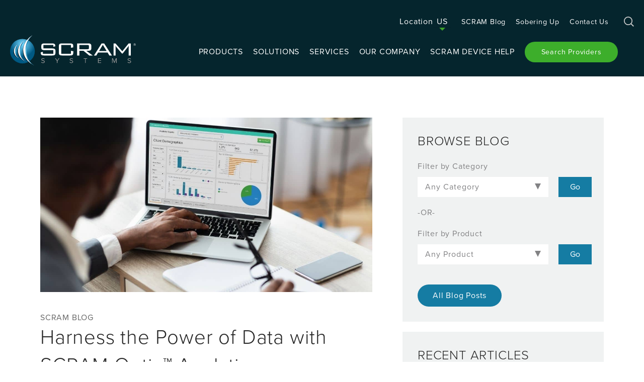

--- FILE ---
content_type: text/html; charset=UTF-8
request_url: https://www.scramsystems.com/scram-blog/harness-power-data-scram-optix-analytics/
body_size: 19644
content:
<!doctype html>
<html lang="en-US">
    <head>
  <meta charset="utf-8">
<script type="text/javascript">
/* <![CDATA[ */
var gform;gform||(document.addEventListener("gform_main_scripts_loaded",function(){gform.scriptsLoaded=!0}),document.addEventListener("gform/theme/scripts_loaded",function(){gform.themeScriptsLoaded=!0}),window.addEventListener("DOMContentLoaded",function(){gform.domLoaded=!0}),gform={domLoaded:!1,scriptsLoaded:!1,themeScriptsLoaded:!1,isFormEditor:()=>"function"==typeof InitializeEditor,callIfLoaded:function(o){return!(!gform.domLoaded||!gform.scriptsLoaded||!gform.themeScriptsLoaded&&!gform.isFormEditor()||(gform.isFormEditor()&&console.warn("The use of gform.initializeOnLoaded() is deprecated in the form editor context and will be removed in Gravity Forms 3.1."),o(),0))},initializeOnLoaded:function(o){gform.callIfLoaded(o)||(document.addEventListener("gform_main_scripts_loaded",()=>{gform.scriptsLoaded=!0,gform.callIfLoaded(o)}),document.addEventListener("gform/theme/scripts_loaded",()=>{gform.themeScriptsLoaded=!0,gform.callIfLoaded(o)}),window.addEventListener("DOMContentLoaded",()=>{gform.domLoaded=!0,gform.callIfLoaded(o)}))},hooks:{action:{},filter:{}},addAction:function(o,r,e,t){gform.addHook("action",o,r,e,t)},addFilter:function(o,r,e,t){gform.addHook("filter",o,r,e,t)},doAction:function(o){gform.doHook("action",o,arguments)},applyFilters:function(o){return gform.doHook("filter",o,arguments)},removeAction:function(o,r){gform.removeHook("action",o,r)},removeFilter:function(o,r,e){gform.removeHook("filter",o,r,e)},addHook:function(o,r,e,t,n){null==gform.hooks[o][r]&&(gform.hooks[o][r]=[]);var d=gform.hooks[o][r];null==n&&(n=r+"_"+d.length),gform.hooks[o][r].push({tag:n,callable:e,priority:t=null==t?10:t})},doHook:function(r,o,e){var t;if(e=Array.prototype.slice.call(e,1),null!=gform.hooks[r][o]&&((o=gform.hooks[r][o]).sort(function(o,r){return o.priority-r.priority}),o.forEach(function(o){"function"!=typeof(t=o.callable)&&(t=window[t]),"action"==r?t.apply(null,e):e[0]=t.apply(null,e)})),"filter"==r)return e[0]},removeHook:function(o,r,t,n){var e;null!=gform.hooks[o][r]&&(e=(e=gform.hooks[o][r]).filter(function(o,r,e){return!!(null!=n&&n!=o.tag||null!=t&&t!=o.priority)}),gform.hooks[o][r]=e)}});
/* ]]> */
</script>

  <meta http-equiv="x-ua-compatible" content="ie=edge">
  <meta name="viewport" content="width=device-width, initial-scale=1, shrink-to-fit=no">
  <meta name='robots' content='index, follow, max-image-preview:large, max-snippet:-1, max-video-preview:-1' />
	<style>img:is([sizes="auto" i], [sizes^="auto," i]) { contain-intrinsic-size: 3000px 1500px }</style>
	
<!-- Google Tag Manager for WordPress by gtm4wp.com -->
<script data-cfasync="false" data-pagespeed-no-defer>
	var gtm4wp_datalayer_name = "dataLayer";
	var dataLayer = dataLayer || [];
</script>
<!-- End Google Tag Manager for WordPress by gtm4wp.com -->
	<!-- This site is optimized with the Yoast SEO plugin v25.7 - https://yoast.com/wordpress/plugins/seo/ -->
	<title>Harness the Power of Data with SCRAM Optix™ Analytics - SCRAM Systems</title>
	<meta name="description" content="SCRAM Optix Analytics provides powerful reports so community corrections officers can make insightful decisions to increase efficiency and client success." />
	<link rel="canonical" href="http://www.scramsystems.com/scram-blog/harness-power-data-scram-optix-analytics/" />
	<meta property="og:locale" content="en_US" />
	<meta property="og:type" content="article" />
	<meta property="og:title" content="Harness the Power of Data with SCRAM Optix™ Analytics - SCRAM Systems" />
	<meta property="og:description" content="SCRAM Optix Analytics provides powerful reports so community corrections officers can make insightful decisions to increase efficiency and client success." />
	<meta property="og:url" content="http://www.scramsystems.com/scram-blog/harness-power-data-scram-optix-analytics/" />
	<meta property="og:site_name" content="SCRAM Systems" />
	<meta property="article:published_time" content="2021-09-16T16:09:04+00:00" />
	<meta property="article:modified_time" content="2021-09-16T16:09:05+00:00" />
	<meta property="og:image" content="http://www.scramsystems.com/wp-content/uploads/2021/09/optix-analytics-feature.jpg" />
	<meta property="og:image:width" content="1200" />
	<meta property="og:image:height" content="630" />
	<meta property="og:image:type" content="image/jpeg" />
	<meta name="author" content="SCRAM Systems" />
	<meta name="twitter:card" content="summary_large_image" />
	<meta name="twitter:label1" content="Written by" />
	<meta name="twitter:data1" content="SCRAM Systems" />
	<meta name="twitter:label2" content="Est. reading time" />
	<meta name="twitter:data2" content="3 minutes" />
	<script type="application/ld+json" class="yoast-schema-graph">{"@context":"https://schema.org","@graph":[{"@type":"Article","@id":"http://www.scramsystems.com/scram-blog/harness-power-data-scram-optix-analytics/#article","isPartOf":{"@id":"http://www.scramsystems.com/scram-blog/harness-power-data-scram-optix-analytics/"},"author":{"name":"SCRAM Systems","@id":"https://www.scramsystems.com/#/schema/person/3badea2da6b7ff1c4a98daba7174466b"},"headline":"Harness the Power of Data with SCRAM Optix™ Analytics","datePublished":"2021-09-16T16:09:04+00:00","dateModified":"2021-09-16T16:09:05+00:00","mainEntityOfPage":{"@id":"http://www.scramsystems.com/scram-blog/harness-power-data-scram-optix-analytics/"},"wordCount":491,"publisher":{"@id":"https://www.scramsystems.com/#organization"},"image":{"@id":"http://www.scramsystems.com/scram-blog/harness-power-data-scram-optix-analytics/#primaryimage"},"thumbnailUrl":"https://www.scramsystems.com/wp-content/uploads/2021/09/optix-analytics-feature.jpg","articleSection":["Community Supervision"],"inLanguage":"en-US"},{"@type":"WebPage","@id":"http://www.scramsystems.com/scram-blog/harness-power-data-scram-optix-analytics/","url":"http://www.scramsystems.com/scram-blog/harness-power-data-scram-optix-analytics/","name":"Harness the Power of Data with SCRAM Optix™ Analytics - SCRAM Systems","isPartOf":{"@id":"https://www.scramsystems.com/#website"},"primaryImageOfPage":{"@id":"http://www.scramsystems.com/scram-blog/harness-power-data-scram-optix-analytics/#primaryimage"},"image":{"@id":"http://www.scramsystems.com/scram-blog/harness-power-data-scram-optix-analytics/#primaryimage"},"thumbnailUrl":"https://www.scramsystems.com/wp-content/uploads/2021/09/optix-analytics-feature.jpg","datePublished":"2021-09-16T16:09:04+00:00","dateModified":"2021-09-16T16:09:05+00:00","description":"SCRAM Optix Analytics provides powerful reports so community corrections officers can make insightful decisions to increase efficiency and client success.","breadcrumb":{"@id":"http://www.scramsystems.com/scram-blog/harness-power-data-scram-optix-analytics/#breadcrumb"},"inLanguage":"en-US","potentialAction":[{"@type":"ReadAction","target":["http://www.scramsystems.com/scram-blog/harness-power-data-scram-optix-analytics/"]}]},{"@type":"ImageObject","inLanguage":"en-US","@id":"http://www.scramsystems.com/scram-blog/harness-power-data-scram-optix-analytics/#primaryimage","url":"https://www.scramsystems.com/wp-content/uploads/2021/09/optix-analytics-feature.jpg","contentUrl":"https://www.scramsystems.com/wp-content/uploads/2021/09/optix-analytics-feature.jpg","width":1200,"height":630},{"@type":"BreadcrumbList","@id":"http://www.scramsystems.com/scram-blog/harness-power-data-scram-optix-analytics/#breadcrumb","itemListElement":[{"@type":"ListItem","position":1,"name":"Home","item":"https://www.scramsystems.com/"},{"@type":"ListItem","position":2,"name":"SCRAM Blog","item":"http://www.scramsystems.com/scram-blog/"},{"@type":"ListItem","position":3,"name":"Harness the Power of Data with SCRAM Optix™ Analytics"}]},{"@type":"WebSite","@id":"https://www.scramsystems.com/#website","url":"https://www.scramsystems.com/","name":"SCRAM Systems","description":"Alcohol and Location Monitoring","publisher":{"@id":"https://www.scramsystems.com/#organization"},"potentialAction":[{"@type":"SearchAction","target":{"@type":"EntryPoint","urlTemplate":"https://www.scramsystems.com/?s={search_term_string}"},"query-input":{"@type":"PropertyValueSpecification","valueRequired":true,"valueName":"search_term_string"}}],"inLanguage":"en-US"},{"@type":"Organization","@id":"https://www.scramsystems.com/#organization","name":"SCRAM Systems","url":"https://www.scramsystems.com/","logo":{"@type":"ImageObject","inLanguage":"en-US","@id":"https://www.scramsystems.com/#/schema/logo/image/","url":"/wp-content/uploads/2020/03/logo.svg","contentUrl":"/wp-content/uploads/2020/03/logo.svg","width":250,"height":60,"caption":"SCRAM Systems"},"image":{"@id":"https://www.scramsystems.com/#/schema/logo/image/"}},{"@type":"Person","@id":"https://www.scramsystems.com/#/schema/person/3badea2da6b7ff1c4a98daba7174466b","name":"SCRAM Systems","image":{"@type":"ImageObject","inLanguage":"en-US","@id":"https://www.scramsystems.com/#/schema/person/image/","url":"https://secure.gravatar.com/avatar/70e095274db0e23b84a16a0037d2d0d9?s=96&d=mm&r=g","contentUrl":"https://secure.gravatar.com/avatar/70e095274db0e23b84a16a0037d2d0d9?s=96&d=mm&r=g","caption":"SCRAM Systems"},"description":"The SCRAM Systems blog provides news and updates about our suite of software and electronic monitoring products for criminal justice. Since 2003, SCRAM Systems has offered technologies that truly Make a Difference for clients and communities. Led by the success of our flagship SCRAM CAM product, SCRAM Systems delivers innovative software and technology solutions that are on the forefront of what courts, agencies, and treatment providers need.","url":"https://www.scramsystems.com/scram-blog/author/scram/"}]}</script>
	<!-- / Yoast SEO plugin. -->


<link rel='dns-prefetch' href='//static.addtoany.com' />
<script type="text/javascript">
/* <![CDATA[ */
window._wpemojiSettings = {"baseUrl":"https:\/\/s.w.org\/images\/core\/emoji\/15.0.3\/72x72\/","ext":".png","svgUrl":"https:\/\/s.w.org\/images\/core\/emoji\/15.0.3\/svg\/","svgExt":".svg","source":{"concatemoji":"https:\/\/www.scramsystems.com\/wp-includes\/js\/wp-emoji-release.min.js?ver=6.7.4"}};
/*! This file is auto-generated */
!function(i,n){var o,s,e;function c(e){try{var t={supportTests:e,timestamp:(new Date).valueOf()};sessionStorage.setItem(o,JSON.stringify(t))}catch(e){}}function p(e,t,n){e.clearRect(0,0,e.canvas.width,e.canvas.height),e.fillText(t,0,0);var t=new Uint32Array(e.getImageData(0,0,e.canvas.width,e.canvas.height).data),r=(e.clearRect(0,0,e.canvas.width,e.canvas.height),e.fillText(n,0,0),new Uint32Array(e.getImageData(0,0,e.canvas.width,e.canvas.height).data));return t.every(function(e,t){return e===r[t]})}function u(e,t,n){switch(t){case"flag":return n(e,"\ud83c\udff3\ufe0f\u200d\u26a7\ufe0f","\ud83c\udff3\ufe0f\u200b\u26a7\ufe0f")?!1:!n(e,"\ud83c\uddfa\ud83c\uddf3","\ud83c\uddfa\u200b\ud83c\uddf3")&&!n(e,"\ud83c\udff4\udb40\udc67\udb40\udc62\udb40\udc65\udb40\udc6e\udb40\udc67\udb40\udc7f","\ud83c\udff4\u200b\udb40\udc67\u200b\udb40\udc62\u200b\udb40\udc65\u200b\udb40\udc6e\u200b\udb40\udc67\u200b\udb40\udc7f");case"emoji":return!n(e,"\ud83d\udc26\u200d\u2b1b","\ud83d\udc26\u200b\u2b1b")}return!1}function f(e,t,n){var r="undefined"!=typeof WorkerGlobalScope&&self instanceof WorkerGlobalScope?new OffscreenCanvas(300,150):i.createElement("canvas"),a=r.getContext("2d",{willReadFrequently:!0}),o=(a.textBaseline="top",a.font="600 32px Arial",{});return e.forEach(function(e){o[e]=t(a,e,n)}),o}function t(e){var t=i.createElement("script");t.src=e,t.defer=!0,i.head.appendChild(t)}"undefined"!=typeof Promise&&(o="wpEmojiSettingsSupports",s=["flag","emoji"],n.supports={everything:!0,everythingExceptFlag:!0},e=new Promise(function(e){i.addEventListener("DOMContentLoaded",e,{once:!0})}),new Promise(function(t){var n=function(){try{var e=JSON.parse(sessionStorage.getItem(o));if("object"==typeof e&&"number"==typeof e.timestamp&&(new Date).valueOf()<e.timestamp+604800&&"object"==typeof e.supportTests)return e.supportTests}catch(e){}return null}();if(!n){if("undefined"!=typeof Worker&&"undefined"!=typeof OffscreenCanvas&&"undefined"!=typeof URL&&URL.createObjectURL&&"undefined"!=typeof Blob)try{var e="postMessage("+f.toString()+"("+[JSON.stringify(s),u.toString(),p.toString()].join(",")+"));",r=new Blob([e],{type:"text/javascript"}),a=new Worker(URL.createObjectURL(r),{name:"wpTestEmojiSupports"});return void(a.onmessage=function(e){c(n=e.data),a.terminate(),t(n)})}catch(e){}c(n=f(s,u,p))}t(n)}).then(function(e){for(var t in e)n.supports[t]=e[t],n.supports.everything=n.supports.everything&&n.supports[t],"flag"!==t&&(n.supports.everythingExceptFlag=n.supports.everythingExceptFlag&&n.supports[t]);n.supports.everythingExceptFlag=n.supports.everythingExceptFlag&&!n.supports.flag,n.DOMReady=!1,n.readyCallback=function(){n.DOMReady=!0}}).then(function(){return e}).then(function(){var e;n.supports.everything||(n.readyCallback(),(e=n.source||{}).concatemoji?t(e.concatemoji):e.wpemoji&&e.twemoji&&(t(e.twemoji),t(e.wpemoji)))}))}((window,document),window._wpemojiSettings);
/* ]]> */
</script>
<style id='wp-emoji-styles-inline-css' type='text/css'>

	img.wp-smiley, img.emoji {
		display: inline !important;
		border: none !important;
		box-shadow: none !important;
		height: 1em !important;
		width: 1em !important;
		margin: 0 0.07em !important;
		vertical-align: -0.1em !important;
		background: none !important;
		padding: 0 !important;
	}
</style>
<link rel='stylesheet' id='wp-block-library-css' href='https://www.scramsystems.com/wp-includes/css/dist/block-library/style.min.css?ver=6.7.4' type='text/css' media='all' />
<style id='safe-svg-svg-icon-style-inline-css' type='text/css'>
.safe-svg-cover{text-align:center}.safe-svg-cover .safe-svg-inside{display:inline-block;max-width:100%}.safe-svg-cover svg{fill:currentColor;height:100%;max-height:100%;max-width:100%;width:100%}

</style>
<style id='classic-theme-styles-inline-css' type='text/css'>
/*! This file is auto-generated */
.wp-block-button__link{color:#fff;background-color:#32373c;border-radius:9999px;box-shadow:none;text-decoration:none;padding:calc(.667em + 2px) calc(1.333em + 2px);font-size:1.125em}.wp-block-file__button{background:#32373c;color:#fff;text-decoration:none}
</style>
<style id='global-styles-inline-css' type='text/css'>
:root{--wp--preset--aspect-ratio--square: 1;--wp--preset--aspect-ratio--4-3: 4/3;--wp--preset--aspect-ratio--3-4: 3/4;--wp--preset--aspect-ratio--3-2: 3/2;--wp--preset--aspect-ratio--2-3: 2/3;--wp--preset--aspect-ratio--16-9: 16/9;--wp--preset--aspect-ratio--9-16: 9/16;--wp--preset--color--black: #000000;--wp--preset--color--cyan-bluish-gray: #abb8c3;--wp--preset--color--white: #ffffff;--wp--preset--color--pale-pink: #f78da7;--wp--preset--color--vivid-red: #cf2e2e;--wp--preset--color--luminous-vivid-orange: #ff6900;--wp--preset--color--luminous-vivid-amber: #fcb900;--wp--preset--color--light-green-cyan: #7bdcb5;--wp--preset--color--vivid-green-cyan: #00d084;--wp--preset--color--pale-cyan-blue: #8ed1fc;--wp--preset--color--vivid-cyan-blue: #0693e3;--wp--preset--color--vivid-purple: #9b51e0;--wp--preset--color--blue-dots: #167CA3;--wp--preset--color--blue-triangles: #133760;--wp--preset--color--triangle-fade: #C6D9DD;--wp--preset--color--light-blue: #157ca3;--wp--preset--color--blue: #005983;--wp--preset--color--dark-blue: #04242C;--wp--preset--color--green: #3DAE2B;--wp--preset--color--light-grey: #F0F2F1;--wp--preset--gradient--vivid-cyan-blue-to-vivid-purple: linear-gradient(135deg,rgba(6,147,227,1) 0%,rgb(155,81,224) 100%);--wp--preset--gradient--light-green-cyan-to-vivid-green-cyan: linear-gradient(135deg,rgb(122,220,180) 0%,rgb(0,208,130) 100%);--wp--preset--gradient--luminous-vivid-amber-to-luminous-vivid-orange: linear-gradient(135deg,rgba(252,185,0,1) 0%,rgba(255,105,0,1) 100%);--wp--preset--gradient--luminous-vivid-orange-to-vivid-red: linear-gradient(135deg,rgba(255,105,0,1) 0%,rgb(207,46,46) 100%);--wp--preset--gradient--very-light-gray-to-cyan-bluish-gray: linear-gradient(135deg,rgb(238,238,238) 0%,rgb(169,184,195) 100%);--wp--preset--gradient--cool-to-warm-spectrum: linear-gradient(135deg,rgb(74,234,220) 0%,rgb(151,120,209) 20%,rgb(207,42,186) 40%,rgb(238,44,130) 60%,rgb(251,105,98) 80%,rgb(254,248,76) 100%);--wp--preset--gradient--blush-light-purple: linear-gradient(135deg,rgb(255,206,236) 0%,rgb(152,150,240) 100%);--wp--preset--gradient--blush-bordeaux: linear-gradient(135deg,rgb(254,205,165) 0%,rgb(254,45,45) 50%,rgb(107,0,62) 100%);--wp--preset--gradient--luminous-dusk: linear-gradient(135deg,rgb(255,203,112) 0%,rgb(199,81,192) 50%,rgb(65,88,208) 100%);--wp--preset--gradient--pale-ocean: linear-gradient(135deg,rgb(255,245,203) 0%,rgb(182,227,212) 50%,rgb(51,167,181) 100%);--wp--preset--gradient--electric-grass: linear-gradient(135deg,rgb(202,248,128) 0%,rgb(113,206,126) 100%);--wp--preset--gradient--midnight: linear-gradient(135deg,rgb(2,3,129) 0%,rgb(40,116,252) 100%);--wp--preset--font-size--small: 13px;--wp--preset--font-size--medium: 20px;--wp--preset--font-size--large: 36px;--wp--preset--font-size--x-large: 42px;--wp--preset--spacing--20: 0.44rem;--wp--preset--spacing--30: 0.67rem;--wp--preset--spacing--40: 1rem;--wp--preset--spacing--50: 1.5rem;--wp--preset--spacing--60: 2.25rem;--wp--preset--spacing--70: 3.38rem;--wp--preset--spacing--80: 5.06rem;--wp--preset--shadow--natural: 6px 6px 9px rgba(0, 0, 0, 0.2);--wp--preset--shadow--deep: 12px 12px 50px rgba(0, 0, 0, 0.4);--wp--preset--shadow--sharp: 6px 6px 0px rgba(0, 0, 0, 0.2);--wp--preset--shadow--outlined: 6px 6px 0px -3px rgba(255, 255, 255, 1), 6px 6px rgba(0, 0, 0, 1);--wp--preset--shadow--crisp: 6px 6px 0px rgba(0, 0, 0, 1);}:where(.is-layout-flex){gap: 0.5em;}:where(.is-layout-grid){gap: 0.5em;}body .is-layout-flex{display: flex;}.is-layout-flex{flex-wrap: wrap;align-items: center;}.is-layout-flex > :is(*, div){margin: 0;}body .is-layout-grid{display: grid;}.is-layout-grid > :is(*, div){margin: 0;}:where(.wp-block-columns.is-layout-flex){gap: 2em;}:where(.wp-block-columns.is-layout-grid){gap: 2em;}:where(.wp-block-post-template.is-layout-flex){gap: 1.25em;}:where(.wp-block-post-template.is-layout-grid){gap: 1.25em;}.has-black-color{color: var(--wp--preset--color--black) !important;}.has-cyan-bluish-gray-color{color: var(--wp--preset--color--cyan-bluish-gray) !important;}.has-white-color{color: var(--wp--preset--color--white) !important;}.has-pale-pink-color{color: var(--wp--preset--color--pale-pink) !important;}.has-vivid-red-color{color: var(--wp--preset--color--vivid-red) !important;}.has-luminous-vivid-orange-color{color: var(--wp--preset--color--luminous-vivid-orange) !important;}.has-luminous-vivid-amber-color{color: var(--wp--preset--color--luminous-vivid-amber) !important;}.has-light-green-cyan-color{color: var(--wp--preset--color--light-green-cyan) !important;}.has-vivid-green-cyan-color{color: var(--wp--preset--color--vivid-green-cyan) !important;}.has-pale-cyan-blue-color{color: var(--wp--preset--color--pale-cyan-blue) !important;}.has-vivid-cyan-blue-color{color: var(--wp--preset--color--vivid-cyan-blue) !important;}.has-vivid-purple-color{color: var(--wp--preset--color--vivid-purple) !important;}.has-black-background-color{background-color: var(--wp--preset--color--black) !important;}.has-cyan-bluish-gray-background-color{background-color: var(--wp--preset--color--cyan-bluish-gray) !important;}.has-white-background-color{background-color: var(--wp--preset--color--white) !important;}.has-pale-pink-background-color{background-color: var(--wp--preset--color--pale-pink) !important;}.has-vivid-red-background-color{background-color: var(--wp--preset--color--vivid-red) !important;}.has-luminous-vivid-orange-background-color{background-color: var(--wp--preset--color--luminous-vivid-orange) !important;}.has-luminous-vivid-amber-background-color{background-color: var(--wp--preset--color--luminous-vivid-amber) !important;}.has-light-green-cyan-background-color{background-color: var(--wp--preset--color--light-green-cyan) !important;}.has-vivid-green-cyan-background-color{background-color: var(--wp--preset--color--vivid-green-cyan) !important;}.has-pale-cyan-blue-background-color{background-color: var(--wp--preset--color--pale-cyan-blue) !important;}.has-vivid-cyan-blue-background-color{background-color: var(--wp--preset--color--vivid-cyan-blue) !important;}.has-vivid-purple-background-color{background-color: var(--wp--preset--color--vivid-purple) !important;}.has-black-border-color{border-color: var(--wp--preset--color--black) !important;}.has-cyan-bluish-gray-border-color{border-color: var(--wp--preset--color--cyan-bluish-gray) !important;}.has-white-border-color{border-color: var(--wp--preset--color--white) !important;}.has-pale-pink-border-color{border-color: var(--wp--preset--color--pale-pink) !important;}.has-vivid-red-border-color{border-color: var(--wp--preset--color--vivid-red) !important;}.has-luminous-vivid-orange-border-color{border-color: var(--wp--preset--color--luminous-vivid-orange) !important;}.has-luminous-vivid-amber-border-color{border-color: var(--wp--preset--color--luminous-vivid-amber) !important;}.has-light-green-cyan-border-color{border-color: var(--wp--preset--color--light-green-cyan) !important;}.has-vivid-green-cyan-border-color{border-color: var(--wp--preset--color--vivid-green-cyan) !important;}.has-pale-cyan-blue-border-color{border-color: var(--wp--preset--color--pale-cyan-blue) !important;}.has-vivid-cyan-blue-border-color{border-color: var(--wp--preset--color--vivid-cyan-blue) !important;}.has-vivid-purple-border-color{border-color: var(--wp--preset--color--vivid-purple) !important;}.has-vivid-cyan-blue-to-vivid-purple-gradient-background{background: var(--wp--preset--gradient--vivid-cyan-blue-to-vivid-purple) !important;}.has-light-green-cyan-to-vivid-green-cyan-gradient-background{background: var(--wp--preset--gradient--light-green-cyan-to-vivid-green-cyan) !important;}.has-luminous-vivid-amber-to-luminous-vivid-orange-gradient-background{background: var(--wp--preset--gradient--luminous-vivid-amber-to-luminous-vivid-orange) !important;}.has-luminous-vivid-orange-to-vivid-red-gradient-background{background: var(--wp--preset--gradient--luminous-vivid-orange-to-vivid-red) !important;}.has-very-light-gray-to-cyan-bluish-gray-gradient-background{background: var(--wp--preset--gradient--very-light-gray-to-cyan-bluish-gray) !important;}.has-cool-to-warm-spectrum-gradient-background{background: var(--wp--preset--gradient--cool-to-warm-spectrum) !important;}.has-blush-light-purple-gradient-background{background: var(--wp--preset--gradient--blush-light-purple) !important;}.has-blush-bordeaux-gradient-background{background: var(--wp--preset--gradient--blush-bordeaux) !important;}.has-luminous-dusk-gradient-background{background: var(--wp--preset--gradient--luminous-dusk) !important;}.has-pale-ocean-gradient-background{background: var(--wp--preset--gradient--pale-ocean) !important;}.has-electric-grass-gradient-background{background: var(--wp--preset--gradient--electric-grass) !important;}.has-midnight-gradient-background{background: var(--wp--preset--gradient--midnight) !important;}.has-small-font-size{font-size: var(--wp--preset--font-size--small) !important;}.has-medium-font-size{font-size: var(--wp--preset--font-size--medium) !important;}.has-large-font-size{font-size: var(--wp--preset--font-size--large) !important;}.has-x-large-font-size{font-size: var(--wp--preset--font-size--x-large) !important;}
:where(.wp-block-post-template.is-layout-flex){gap: 1.25em;}:where(.wp-block-post-template.is-layout-grid){gap: 1.25em;}
:where(.wp-block-columns.is-layout-flex){gap: 2em;}:where(.wp-block-columns.is-layout-grid){gap: 2em;}
:root :where(.wp-block-pullquote){font-size: 1.5em;line-height: 1.6;}
</style>
<link rel='stylesheet' id='addtoany-css' href='https://www.scramsystems.com/wp-content/plugins/add-to-any/addtoany.min.css?ver=1.16' type='text/css' media='all' />
<link rel='stylesheet' id='wp-featherlight-css' href='https://www.scramsystems.com/wp-content/plugins/wp-featherlight/css/wp-featherlight.min.css?ver=1.3.4' type='text/css' media='all' />
<link rel='stylesheet' id='app-css' href='https://www.scramsystems.com/wp-content/themes/scram-theme/dist/css/main.css?ver=6.7.4' type='text/css' media='all' />
<script type="text/javascript" id="addtoany-core-js-before">
/* <![CDATA[ */
window.a2a_config=window.a2a_config||{};a2a_config.callbacks=[];a2a_config.overlays=[];a2a_config.templates={};
a2a_config.prioritize = ["email", "facebook", "linkedin", "google_plus", "twitter"];
a2a_config.exclude_services = ["pinterest", "reddit", "tumblr"];
a2a_config.color_main = "f2972e";a2a_config.color_border = "f2972e";a2a_config.color_link_text = "868686";a2a_config.color_link_text_hover = "ffffff";a2a_config.color_bg = "ffffff";
/* ]]> */
</script>
<script type="text/javascript" defer src="https://static.addtoany.com/menu/page.js" id="addtoany-core-js"></script>
<script type="text/javascript" src="https://www.scramsystems.com/wp-includes/js/jquery/jquery.min.js?ver=3.7.1" id="jquery-core-js"></script>
<script type="text/javascript" src="https://www.scramsystems.com/wp-includes/js/jquery/jquery-migrate.min.js?ver=3.4.1" id="jquery-migrate-js"></script>
<script type="text/javascript" defer src="https://www.scramsystems.com/wp-content/plugins/add-to-any/addtoany.min.js?ver=1.1" id="addtoany-jquery-js"></script>
<script type="text/javascript" src="https://www.scramsystems.com/wp-content/themes/scram-theme/dist/libs/iframeresizer.min.js?ver=6.7.4" id="iframeresizer-js"></script>
<link rel="https://api.w.org/" href="https://www.scramsystems.com/wp-json/" /><link rel="alternate" title="JSON" type="application/json" href="https://www.scramsystems.com/wp-json/wp/v2/posts/15212" /><link rel="EditURI" type="application/rsd+xml" title="RSD" href="https://www.scramsystems.com/xmlrpc.php?rsd" />
<meta name="generator" content="WordPress 6.7.4" />
<link rel='shortlink' href='https://www.scramsystems.com/?p=15212' />
<link rel="alternate" title="oEmbed (JSON)" type="application/json+oembed" href="https://www.scramsystems.com/wp-json/oembed/1.0/embed?url=https%3A%2F%2Fwww.scramsystems.com%2Fscram-blog%2Fharness-power-data-scram-optix-analytics%2F" />
<link rel="alternate" title="oEmbed (XML)" type="text/xml+oembed" href="https://www.scramsystems.com/wp-json/oembed/1.0/embed?url=https%3A%2F%2Fwww.scramsystems.com%2Fscram-blog%2Fharness-power-data-scram-optix-analytics%2F&#038;format=xml" />
<script src="https://cmp.osano.com/AzZMwZTuSswkf3YSk/5396eee0-1243-4e3f-a82f-3215eb8dec93/osano.js"></script>
<!-- Google Tag Manager for WordPress by gtm4wp.com -->
<!-- GTM Container placement set to footer -->
<script data-cfasync="false" data-pagespeed-no-defer>
	var dataLayer_content = {"pagePostType":"post","pagePostType2":"single-post","pageCategory":["community-supervision"],"pagePostAuthor":"SCRAM Systems"};
	dataLayer.push( dataLayer_content );
</script>
<script data-cfasync="false" data-pagespeed-no-defer>
(function(w,d,s,l,i){w[l]=w[l]||[];w[l].push({'gtm.start':
new Date().getTime(),event:'gtm.js'});var f=d.getElementsByTagName(s)[0],
j=d.createElement(s),dl=l!='dataLayer'?'&l='+l:'';j.async=true;j.src=
'//www.googletagmanager.com/gtm.js?id='+i+dl;f.parentNode.insertBefore(j,f);
})(window,document,'script','dataLayer','GTM-MF3SSJ');
</script>
<!-- End Google Tag Manager for WordPress by gtm4wp.com -->        <link rel="stylesheet" href="https://use.typekit.net/knm5tbu.css">
        <link rel="icon" href="https://www.scramsystems.com/wp-content/uploads/2020/04/scram-systems-mark.svg" sizes="32x32" />
<link rel="icon" href="https://www.scramsystems.com/wp-content/uploads/2020/04/scram-systems-mark.svg" sizes="192x192" />
<link rel="apple-touch-icon" href="https://www.scramsystems.com/wp-content/uploads/2020/04/scram-systems-mark.svg" />
<meta name="msapplication-TileImage" content="https://www.scramsystems.com/wp-content/uploads/2020/04/scram-systems-mark.svg" />
		<style type="text/css" id="wp-custom-css">
			html, body {
  scroll-behavior: smooth;
}

@media screen and (max-width: 1023px) {
	/* Fix mobile menu not full width */
	.nav-primary .navbar > div {
		width: 100%;
	}
	
	/* Fix slider arrows appearing above mobile menu */
	.banner-slider .slick-arrow {
		z-index: 1;
	}
}

.site-footer .hide-nav .menues,
.site-footer .hide-nav .flex {
	display: none;
}

input[type=submit] {
	text-wrap: wrap;
}

/* Blog email signup fixes */

#gform_wrapper_3  input:not([type=radio]):not([type=checkbox]):not([type=submit]):not([type=button]):not([type=image]):not([type=file]) {
	margin-top: 0;
} {
	
}

.gform_legacy_markup_wrapper input:not([type=radio]):not([type=checkbox]):not([type=submit]):not([type=button]):not([type=image]):not([type=file]) {
	color: #666;
	width: auto;
}

.gform_legacy_markup_wrapper input:not([type=radio]):not([type=checkbox]):not([type=submit]):not([type=button]):not([type=image]):not([type=file])::placeholder {
	color: #666 !important;
}

.osano-cm-widget {
	display:none;
}

.cover-height {
	height: 350px;
	padding-top:20px;
}

.landing-page-form {
	background:rgb(240, 242, 241);
	padding: 15px
}

#gform_14 .gform_button {
	width: 100%;
}

#gform_wrapper_14 .gform_heading {
	padding:0px 20px 0px 20px;
}

.form-heading {
	padding:0px 20px 0px 20px
}

.gform_required_legend {
	display: none;
}

.white-form-text label {
	color: white !important;
}

.pharmchek-cta {
	padding: 40px 1.875rem !important; 
}		</style>
		</head>
    <body class="post-template-default single single-post postid-15212 single-format-standard wp-embed-responsive wp-featherlight-captions harness-power-data-scram-optix-analytics">
        <div class="site-gutters">
            <div class="site-wrapper">                <!--[if IE]>
                <div class="alert alert-warning">
                    You are using an <strong>outdated</strong> browser. Please <a href="http://browsehappy.com/">upgrade your browser</a> to improve your experience.                </div>
                <![endif]-->

                <a id="skip-nav" href="#main">Skip to Main Content</a>

                  <style type="text/css">
    #cookie-notice {
        display: none;
    }
  </style>
<header class="banner ">
  <div class="container">
    <div class="header-top">
      <div class="slide-left">
        <label for="country-select">Location</label>
        <div class='custom-select'>
        <select name="country-select" id="global-country-select">
          <option value='US' selected>US</option>
<option value='CA'>CA</option>
<option value='UK'>UK</option>
<option value='NZ'>NZ</option>
<option value='AU'>AU</option>
<option value='EU'>EU</option>
        </select>
        </div>
        <div class="menu-utility-menu-container"><ul id="menu-utility-menu" class="utility-nav"><li id="menu-item-544" class="menu-item menu-item-type-post_type menu-item-object-page current_page_parent menu-item-544"><a href="https://www.scramsystems.com/scram-blog/">SCRAM Blog</a></li>
<li id="menu-item-223" class="menu-item menu-item-type-custom menu-item-object-custom menu-item-223"><a href="/blog/">Sobering Up</a></li>
<li id="menu-item-545" class="menu-item menu-item-type-post_type menu-item-object-page menu-item-545"><a href="https://www.scramsystems.com/contact-us/">Contact Us</a></li>
</ul></div>      </div>
        <div id="header-search">
          <form class="search-form" action="/" method="get">

    <div class="slide-out">
      <input type="text" name="s" id="search" placeholder="How can we help?" value="" />
      <input class="btn" type="submit" value="Search">
    </div>
    <input type="image" alt="Search" src="https://www.scramsystems.com/wp-content/themes/scram-theme/dist/images/search-icon.svg" />
</form>        </div>
    </div>
    <div class="header-bottom">
        <a draggable="false" class="brand no-drag" oncontextmenu="return false;" href="https://www.scramsystems.com/">
          <img draggable="false" src="https://www.scramsystems.com/wp-content/themes/scram-theme/dist/images/logo.svg" style="user-select:none;" />
        </a>
        <nav class="nav-primary">
          <button class="nav-toggle" aria-expanded="false">
            <span class="toggle-label">Menu</span>
            <span class="bar"></span>
            <span class="bar"></span>
            <span class="bar"></span>
          </button>

          <div class="navbar" hidden>
              <div class="menu-main-menu-us-container"><ul id="menu-main-menu-us" class="nav"><li id="menu-item-21896" class="mega-menu grid-menu menu-item menu-item-type-custom menu-item-object-custom menu-item-has-children menu-item-21896"><a href="#">Products</a>
<ul class="sub-menu">
	<li id="menu-item-21897" class="mb-8 menu-item menu-item-type-custom menu-item-object-custom menu-item-has-children menu-item-21897"><a href="#">Monitoring &#038; Testing</a>
	<ul class="sub-menu">
		<li id="menu-item-21898" class="section-heading menu-item menu-item-type-custom menu-item-object-custom menu-item-21898"><a href="#">Alcohol Monitoring</a></li>
		<li id="menu-item-536" class="menu-item menu-item-type-post_type menu-item-object-page menu-item-536"><a href="https://www.scramsystems.com/monitoring/scram-continuous-alcohol-monitoring/">SCRAM CAM®</a></li>
		<li id="menu-item-20674" class="menu-item menu-item-type-post_type menu-item-object-page menu-item-20674"><a href="https://www.scramsystems.com/monitoring/scram-remote-breath-pro/">SCRAM Remote Breath® Pro</a></li>
		<li id="menu-item-16286" class="mb-24 menu-item menu-item-type-custom menu-item-object-custom menu-item-16286"><a target="_blank" href="https://www.lifesafer.com/">LifeSafer® Ignition Interlock</a></li>
		<li id="menu-item-21899" class="section-heading menu-item menu-item-type-custom menu-item-object-custom menu-item-21899"><a href="#">Location Monitoring</a></li>
		<li id="menu-item-534" class="menu-item menu-item-type-post_type menu-item-object-page menu-item-534"><a href="https://www.scramsystems.com/monitoring/scram-gps/">SCRAM GPS® 9 Plus</a></li>
		<li id="menu-item-535" class="mb-24 menu-item menu-item-type-post_type menu-item-object-page menu-item-535"><a href="https://www.scramsystems.com/monitoring/scram-house-arrest/">SCRAM House Arrest®</a></li>
		<li id="menu-item-27590" class="section-heading menu-item menu-item-type-custom menu-item-object-custom menu-item-27590"><a href="#">Drug Testing</a></li>
		<li id="menu-item-27589" class="menu-item menu-item-type-post_type menu-item-object-page menu-item-27589"><a href="https://www.scramsystems.com/monitoring/pharmchek-sweat-patch/">PharmChek® Sweat Patch</a></li>
		<li id="menu-item-21904" class="column-1 mb-8 menu-item menu-item-type-post_type menu-item-object-page menu-item-21904"><a href="https://www.scramsystems.com/monitoring/pas-systems/">PAS Screening Products</a></li>
	</ul>
</li>
	<li id="menu-item-184" class="column-2 mb-8 menu-item menu-item-type-custom menu-item-object-custom menu-item-has-children menu-item-184"><a href="#">Software &#038; Services</a>
	<ul class="sub-menu">
		<li id="menu-item-27591" class="section-heading menu-item menu-item-type-custom menu-item-object-custom menu-item-27591"><a href="#">Software</a></li>
		<li id="menu-item-538" class="menu-item menu-item-type-post_type menu-item-object-page menu-item-538"><a href="https://www.scramsystems.com/software/scram-optix/">SCRAM Optix™</a></li>
		<li id="menu-item-539" class="menu-item menu-item-type-post_type menu-item-object-page menu-item-539"><a href="https://www.scramsystems.com/software/scram-nexus/">SCRAM Nexus® Case</a></li>
		<li id="menu-item-17363" class="menu-item menu-item-type-post_type menu-item-object-page menu-item-17363"><a href="https://www.scramsystems.com/software/scram-nexus-family/">SCRAM Nexus® Family</a></li>
		<li id="menu-item-540" class="mb-24 menu-item menu-item-type-post_type menu-item-object-page menu-item-540"><a href="https://www.scramsystems.com/software/scram-24-7/">SCRAM 24/7™</a></li>
		<li id="menu-item-21903" class="section-heading menu-item menu-item-type-custom menu-item-object-custom menu-item-21903"><a href="#">Mobile</a></li>
		<li id="menu-item-537" class="menu-item menu-item-type-post_type menu-item-object-page menu-item-537"><a href="https://www.scramsystems.com/monitoring/scram-touchpoint/">SCRAM TouchPoint® App</a></li>
		<li id="menu-item-2260" class="mb-24 menu-item menu-item-type-post_type menu-item-object-page menu-item-2260"><a href="https://www.scramsystems.com/monitoring/scram-ally/">SCRAM Ally® App</a></li>
		<li id="menu-item-27592" class="section-heading menu-item menu-item-type-custom menu-item-object-custom menu-item-27592"><a href="#">Professional Services</a></li>
		<li id="menu-item-27604" class="menu-item menu-item-type-post_type menu-item-object-page menu-item-27604"><a href="https://www.scramsystems.com/agency-services/">Agency Services</a></li>
		<li id="menu-item-541" class="column-2 mb-8 menu-item menu-item-type-post_type menu-item-object-page menu-item-541"><a href="https://www.scramsystems.com/services/">Monitoring Services</a></li>
	</ul>
</li>
</ul>
</li>
<li id="menu-item-162" class="menu-item menu-item-type-custom menu-item-object-custom menu-item-has-children menu-item-162"><a href="#">Solutions</a>
<ul class="sub-menu">
	<li id="menu-item-164" class="menu-item menu-item-type-custom menu-item-object-custom menu-item-164"><a href="/solutions/community-corrections/">Community Corrections</a></li>
	<li id="menu-item-1771" class="menu-item menu-item-type-custom menu-item-object-custom menu-item-1771"><a href="/solutions/state-county-dui-programs/">State &#038; County DUI Programs</a></li>
	<li id="menu-item-165" class="menu-item menu-item-type-custom menu-item-object-custom menu-item-165"><a href="/solutions/jail-overcrowding/">Prison &#038; Jail Overcrowding</a></li>
	<li id="menu-item-166" class="menu-item menu-item-type-custom menu-item-object-custom menu-item-166"><a href="/solutions/bail-reform/">Bail &#038; Sentencing Reform</a></li>
	<li id="menu-item-284" class="menu-item menu-item-type-custom menu-item-object-custom menu-item-284"><a href="/solutions/drunk-driving/">Drunk &#038; Impaired Driving</a></li>
	<li id="menu-item-285" class="menu-item menu-item-type-custom menu-item-object-custom menu-item-285"><a href="/solutions/domestic-violence/">Domestic &#038; Family</a></li>
	<li id="menu-item-286" class="menu-item menu-item-type-custom menu-item-object-custom menu-item-286"><a href="/solutions/sex-offenders/">Sex &#038; Violent Offenders</a></li>
	<li id="menu-item-287" class="menu-item menu-item-type-custom menu-item-object-custom menu-item-287"><a href="/solutions/low-risk-offenders/">Low-Risk Offenders</a></li>
	<li id="menu-item-288" class="menu-item menu-item-type-custom menu-item-object-custom menu-item-288"><a href="/solutions/high-risk-offenders/">High-Risk Offenders</a></li>
	<li id="menu-item-167" class="menu-item menu-item-type-custom menu-item-object-custom menu-item-167"><a href="/solutions/alcohol-opioids/">Alcohol &#038; Opioids</a></li>
	<li id="menu-item-5499" class="menu-item menu-item-type-post_type menu-item-object-page menu-item-5499"><a href="https://www.scramsystems.com/evidence-based-practices-for-community-corrections/">Evidence-Based Practices</a></li>
</ul>
</li>
<li id="menu-item-27479" class="menu-item menu-item-type-post_type menu-item-object-page menu-item-27479"><a href="https://www.scramsystems.com/agency-services/">Services</a></li>
<li id="menu-item-546" class="menu-item menu-item-type-post_type menu-item-object-page menu-item-has-children menu-item-546"><a href="https://www.scramsystems.com/our-company/">Our Company</a>
<ul class="sub-menu">
	<li id="menu-item-571" class="menu-item menu-item-type-post_type menu-item-object-page menu-item-571"><a href="https://www.scramsystems.com/our-company/about-us/">About Us</a></li>
	<li id="menu-item-552" class="menu-item menu-item-type-post_type menu-item-object-page menu-item-552"><a href="https://www.scramsystems.com/our-company/leadership/">Leadership</a></li>
	<li id="menu-item-550" class="menu-item menu-item-type-post_type menu-item-object-page menu-item-550"><a href="https://www.scramsystems.com/our-company/excellence/">Commitment to Excellence</a></li>
	<li id="menu-item-553" class="menu-item menu-item-type-post_type menu-item-object-page menu-item-553"><a href="https://www.scramsystems.com/our-company/quality/">Quality</a></li>
	<li id="menu-item-549" class="menu-item menu-item-type-post_type menu-item-object-page menu-item-549"><a href="https://www.scramsystems.com/our-company/careers/">Career Center</a></li>
	<li id="menu-item-4211" class="menu-item menu-item-type-post_type menu-item-object-page menu-item-4211"><a href="https://www.scramsystems.com/our-company/referral-partners/">Referral Partners</a></li>
	<li id="menu-item-10784" class="menu-item menu-item-type-post_type menu-item-object-page menu-item-10784"><a href="https://www.scramsystems.com/our-company/become-a-scram-systems-partner/">Become a Partner</a></li>
	<li id="menu-item-26648" class="menu-item menu-item-type-post_type menu-item-object-page menu-item-26648"><a href="https://www.scramsystems.com/client-voices/">Client Voices</a></li>
</ul>
</li>
<li id="menu-item-547" class="menu-item menu-item-type-post_type menu-item-object-page menu-item-has-children menu-item-547"><a href="https://www.scramsystems.com/help/">SCRAM Device Help</a>
<ul class="sub-menu">
	<li id="menu-item-561" class="menu-item menu-item-type-post_type menu-item-object-page menu-item-561"><a href="https://www.scramsystems.com/help/">Getting Started</a></li>
	<li id="menu-item-5017" class="menu-item menu-item-type-post_type menu-item-object-page menu-item-5017"><a href="https://www.scramsystems.com/help/scram-cam/">SCRAM CAM Help</a></li>
	<li id="menu-item-21955" class="menu-item menu-item-type-post_type menu-item-object-page menu-item-21955"><a href="https://www.scramsystems.com/help/scram-remote-breath-pro/">SCRAM Remote Breath Pro Help</a></li>
	<li id="menu-item-23517" class="menu-item menu-item-type-post_type menu-item-object-page menu-item-23517"><a href="https://www.scramsystems.com/help/scram-gps/">SCRAM GPS Help</a></li>
	<li id="menu-item-5016" class="menu-item menu-item-type-post_type menu-item-object-page menu-item-5016"><a href="https://www.scramsystems.com/help/scram-tp/">SCRAM TouchPoint Help</a></li>
	<li id="menu-item-7926" class="menu-item menu-item-type-post_type menu-item-object-page menu-item-7926"><a href="https://www.scramsystems.com/help/scram-ally/">SCRAM Ally Help</a></li>
	<li id="menu-item-562" class="menu-item menu-item-type-post_type menu-item-object-page menu-item-562"><a href="https://www.scramsystems.com/frequently-asked-questions/">Frequently Asked Questions</a></li>
	<li id="menu-item-5015" class="menu-item menu-item-type-post_type menu-item-object-page menu-item-5015"><a href="https://www.scramsystems.com/help/get-in-touch/">Get in Touch</a></li>
</ul>
</li>
</ul></div>              <div class="mobile-search">
                <form class="search-form" action="/" method="get">
                  <input type="text" name="s" id="search" placeholder="Search" value="" />
                  <input type="image" alt="Search" src="https://www.scramsystems.com/wp-content/themes/scram-theme/dist/images/search-icon-green.svg" />
                </form>
              </div>
              <a href="https://www.scramsystems.com/providers/" class="btn">Search Providers</a>
              <div class="menu-utility-menu-container"><ul id="menu-utility-menu-1" class="utility-nav"><li class="menu-item menu-item-type-post_type menu-item-object-page current_page_parent menu-item-544"><a href="https://www.scramsystems.com/scram-blog/">SCRAM Blog</a></li>
<li class="menu-item menu-item-type-custom menu-item-object-custom menu-item-223"><a href="/blog/">Sobering Up</a></li>
<li class="menu-item menu-item-type-post_type menu-item-object-page menu-item-545"><a href="https://www.scramsystems.com/contact-us/">Contact Us</a></li>
</ul></div>              <div class="country-select">
                <div class="select-container">
                  <label for="country-select">Change Country</label>
                  <div class='custom-select mobile-nav-select'>
                  <select name="country-select" id="global-country-select-mobile">
                    <option value='US' selected>US</option>
<option value='CA'>CA</option>
<option value='UK'>UK</option>
<option value='NZ'>NZ</option>
<option value='AU'>AU</option>
<option value='EU'>EU</option>
                  </select>
                  </div>
                </div>
              </div>
          </div>
      </nav>
    </div>
  </div>
</header>
                <div class="wrap container" role="document">
                    <main class="base-content" id="main">
                          <article class="post-15212 post type-post status-publish format-standard has-post-thumbnail hentry category-community-supervision product-scram-gps product-scram-remote-breath product-scram-cam product-scram-house-arrest">
  <div class="left">

    <header>
      <img width="1200" height="630" src="https://www.scramsystems.com/wp-content/uploads/2021/09/optix-analytics-feature.jpg" class="attachment-post-thumbnail size-post-thumbnail wp-post-image" alt="" decoding="async" fetchpriority="high" srcset="https://www.scramsystems.com/wp-content/uploads/2021/09/optix-analytics-feature.jpg 1200w, https://www.scramsystems.com/wp-content/uploads/2021/09/optix-analytics-feature-980x515.jpg 980w, https://www.scramsystems.com/wp-content/uploads/2021/09/optix-analytics-feature-800x420.jpg 800w, https://www.scramsystems.com/wp-content/uploads/2021/09/optix-analytics-feature-600x315.jpg 600w, https://www.scramsystems.com/wp-content/uploads/2021/09/optix-analytics-feature-420x221.jpg 420w, https://www.scramsystems.com/wp-content/uploads/2021/09/optix-analytics-feature-400x210.jpg 400w, https://www.scramsystems.com/wp-content/uploads/2021/09/optix-analytics-feature-300x158.jpg 300w" sizes="(max-width: 1200px) 100vw, 1200px" />     
      <div class="title-details">
        <span class="post-type-heading">SCRAM Blog</span>
        <h1 class="entry-title">Harness the Power of Data with SCRAM Optix™ Analytics</h1>
              </div>

              <div class="download-share">
                    <div class="a2a_kit a2a_kit_size_32 addtoany_list" data-a2a-url="https://www.scramsystems.com/scram-blog/harness-power-data-scram-optix-analytics/" data-a2a-title="Harness the Power of Data with SCRAM Optix™ Analytics"><a class="a2a_dd addtoany_no_icon addtoany_share_save addtoany_share" href="https://www.addtoany.com/share">Share</a></div>        </div>
      
      <div class="taxonomy"><span class="taxonomy-heading">Category: </span><a href="https://www.scramsystems.com/category/community-supervision/">Community Supervision</a></div><div class="taxonomy"><span class="taxonomy-heading">Product: </span><a href="https://www.scramsystems.com/product-type/scram-gps/?post-type=post">SCRAM GPS</a>, <a href="https://www.scramsystems.com/product-type/scram-remote-breath/?post-type=post">SCRAM Remote Breath</a>, <a href="https://www.scramsystems.com/product-type/scram-cam/?post-type=post">SCRAM Continuous Alcohol Monitoring</a>, <a href="https://www.scramsystems.com/product-type/scram-house-arrest/?post-type=post">SCRAM House Arrest</a></div>
    </header>
    <div class="entry-content">
      <div class="content">
        
<p>How can community corrections departments and supervision agencies truly know if their electronic monitoring programs are producing positive results? Without detailed data and reporting, officers and supervisors may not be aware of client and program performance and may be making decisions “in the dark”.</p>



<p>Effective data analysis is the key to making insightful decisions and ensuring program and officer efficiency. <a href="https://www.scramsystems.com/software/scram-optix/">SCRAM Optix™</a> Analytics provides dynamic reporting so users can visualize program activity and performance statistics, reveal trends and opportunities, and identify areas for growth or improvement across the full suite of SCRAM Systems electronic monitoring technologies.</p>



<h2 class="wp-block-heading">Making Informed Decisions with Data</h2>



<p>Powered by Microsoft® PowerBI®, SCRAM Optix offers a variety of dynamic, interactive analytic reports that can help community corrections departments and agencies gain a deeper look into various aspects of their program effectiveness. These reports have a variety of filtering options, so officers can break down data based on a number of program criteria to determine performance across all caseloads.</p>



<h2 class="wp-block-heading">Dynamic and Interactive Reports</h2>



<p>Reports such as Monitoring and Compliance, Inventory, GPS Compliance, and more, give corrections departments and agencies access to powerful data so they can better analyze how all facets of their supervision programs are doing, so they can make adjustments to help clients succeed.</p>



<h3 class="wp-block-heading">Monitoring and Compliance Report</h3>



<p>The Monitoring and Compliance Report is designed to help optimize an electronic monitoring program by providing detailed data on the types of clients being monitored, types of alerts being generated, the referring authorities, and client compliance success.</p>



<p>Officers can use this information to evaluate the efficiency of program and business operations and identify areas of improvement. This report also provides thorough insights on how clients are complying with the terms of their electronic monitoring supervision.</p>



<figure class="wp-block-image size-full"><img decoding="async" width="1600" height="1050" src="https://www.scramsystems.com/wp-content/uploads/2020/10/optix-analytics-compliance.png" alt="SCRAM Optix Monitoring and Compliance Report" class="wp-image-8312" srcset="https://www.scramsystems.com/wp-content/uploads/2020/10/optix-analytics-compliance.png 1600w, https://www.scramsystems.com/wp-content/uploads/2020/10/optix-analytics-compliance-1440x945.png 1440w, https://www.scramsystems.com/wp-content/uploads/2020/10/optix-analytics-compliance-1200x788.png 1200w, https://www.scramsystems.com/wp-content/uploads/2020/10/optix-analytics-compliance-980x643.png 980w, https://www.scramsystems.com/wp-content/uploads/2020/10/optix-analytics-compliance-800x525.png 800w, https://www.scramsystems.com/wp-content/uploads/2020/10/optix-analytics-compliance-600x394.png 600w, https://www.scramsystems.com/wp-content/uploads/2020/10/optix-analytics-compliance-420x276.png 420w, https://www.scramsystems.com/wp-content/uploads/2020/10/optix-analytics-compliance-400x263.png 400w, https://www.scramsystems.com/wp-content/uploads/2020/10/optix-analytics-compliance-300x197.png 300w" sizes="(max-width: 1600px) 100vw, 1600px" /></figure>



<div style="height:50px" aria-hidden="true" class="wp-block-spacer"></div>



<h3 class="wp-block-heading">Inventory Report</h3>



<p>The Optix Analytics Inventory Report enables officers to review the inventory status and total utilization of a program’s equipment, including current inventory, current RMA, inventory detail and trends over time, and other device specifics.</p>



<p>This resource can help users make informed decisions about how best to distribute electronic monitoring devices across program locations. The report also provides insight into how much of the device inventory is truly being used over time, helping to further promote inventory efficiency.</p>



<figure class="wp-block-image size-full"><img decoding="async" width="1600" height="1050" src="https://www.scramsystems.com/wp-content/uploads/2020/10/optix-analytics-inventory.png" alt="SCRAM Optix Inventory Report" class="wp-image-8330" srcset="https://www.scramsystems.com/wp-content/uploads/2020/10/optix-analytics-inventory.png 1600w, https://www.scramsystems.com/wp-content/uploads/2020/10/optix-analytics-inventory-1440x945.png 1440w, https://www.scramsystems.com/wp-content/uploads/2020/10/optix-analytics-inventory-1200x788.png 1200w, https://www.scramsystems.com/wp-content/uploads/2020/10/optix-analytics-inventory-980x643.png 980w, https://www.scramsystems.com/wp-content/uploads/2020/10/optix-analytics-inventory-800x525.png 800w, https://www.scramsystems.com/wp-content/uploads/2020/10/optix-analytics-inventory-600x394.png 600w, https://www.scramsystems.com/wp-content/uploads/2020/10/optix-analytics-inventory-420x276.png 420w, https://www.scramsystems.com/wp-content/uploads/2020/10/optix-analytics-inventory-400x263.png 400w, https://www.scramsystems.com/wp-content/uploads/2020/10/optix-analytics-inventory-300x197.png 300w" sizes="(max-width: 1600px) 100vw, 1600px" /></figure>



<div style="height:50px" aria-hidden="true" class="wp-block-spacer"></div>



<h3 class="wp-block-heading">GPS Compliance Reports</h3>



<p>The GPS Compliance Reports provide information on client demographics, compliance percentage, the amount and types of alerts that are being generated for a specific location or agency, and the average amount of days clients are on the program before the first alert is generated.</p>



<p>Each report can be filtered so the desired information can be pinpointed, allowing officers to dive deeper into the most critical data and give unprecedented insights into GPS program performance and client outcomes.</p>



<figure class="wp-block-image size-full"><img loading="lazy" decoding="async" width="1600" height="1050" src="https://www.scramsystems.com/wp-content/uploads/2020/10/optix-analytics-gps.png" alt="SCRAM Optix GPS Report" class="wp-image-8314" srcset="https://www.scramsystems.com/wp-content/uploads/2020/10/optix-analytics-gps.png 1600w, https://www.scramsystems.com/wp-content/uploads/2020/10/optix-analytics-gps-1440x945.png 1440w, https://www.scramsystems.com/wp-content/uploads/2020/10/optix-analytics-gps-1200x788.png 1200w, https://www.scramsystems.com/wp-content/uploads/2020/10/optix-analytics-gps-980x643.png 980w, https://www.scramsystems.com/wp-content/uploads/2020/10/optix-analytics-gps-800x525.png 800w, https://www.scramsystems.com/wp-content/uploads/2020/10/optix-analytics-gps-600x394.png 600w, https://www.scramsystems.com/wp-content/uploads/2020/10/optix-analytics-gps-420x276.png 420w, https://www.scramsystems.com/wp-content/uploads/2020/10/optix-analytics-gps-400x263.png 400w, https://www.scramsystems.com/wp-content/uploads/2020/10/optix-analytics-gps-300x197.png 300w" sizes="auto, (max-width: 1600px) 100vw, 1600px" /></figure>



<div style="height:50px" aria-hidden="true" class="wp-block-spacer"></div>



<p>With the powerful and dynamic Optix Analytics reports, community corrections departments and supervision agencies can harness the power of information and make informed decisions to improve their electronic monitoring programs and ultimately support client success.</p>
      </div>
    </div>
    <div class="author-info">
      <p class="byline author vcard"><span>Posted by:</span> <a href="https://www.scramsystems.com/scram-blog/author/scram/" rel="author" class="fn">SCRAM Systems</a></p>
      <img src="https://www.scramsystems.com/wp-content/uploads/2020/04/scram-systems-blog-icon.png" alt="Author Profile Picture">
      <p>The SCRAM Systems blog provides news and updates about our suite of software and electronic monitoring products for criminal justice. Since 2003, SCRAM Systems has offered technologies that truly Make a Difference for clients and communities. Led by the success of our flagship SCRAM CAM product, SCRAM Systems delivers innovative software and technology solutions that are on the forefront of what courts, agencies, and treatment providers need.</p>
    </div>
  </div>

    
  <div class="sidebar">
    <div class="post-filter">
      <h2>Browse Blog</h2>
      <form class="sidebar-search">
        <div class="select-container">
          <label for="media-category">Filter by Category</label>
          <select name="media-category" class="search-form-selector">
            <option value="https://www.scramsystems.com/scram-blog/" selected>Any Category</option>
            <option value="https://www.scramsystems.com/category/alcohol-monitoring/">Alcohol Monitoring</option><option value="https://www.scramsystems.com/category/location-monitoring/">Location Monitoring</option><option value="https://www.scramsystems.com/category/community-supervision/">Community Supervision</option><option value="https://www.scramsystems.com/category/company-news/">Company News</option><option value="https://www.scramsystems.com/category/drunk-impaired-driving/">Drunk &amp; Impaired Driving</option><option value="https://www.scramsystems.com/category/evidence-based-practices/">Evidence-Based Practices</option><option value="https://www.scramsystems.com/category/international/">International</option><option value="https://www.scramsystems.com/category/problem-solving-courts/">Problem-Solving Courts</option>          </select>
        </div>
        <input type="submit" value="Go">  
      </form>

      <span class="or">
        -OR-
      </span>
      <form class="sidebar-search">
        <div class="select-container">
          <label for="media-category">Filter by Product</label>
          <select name="media-category" class="search-form-selector">
            <option value="https://www.scramsystems.com/scram-blog/" selected>Any Product</option>
            <option value="https://www.scramsystems.com/product-type/scram-gps/?post-type=post">SCRAM GPS</option><option value="https://www.scramsystems.com/product-type/scram-remote-breath/?post-type=post">SCRAM Remote Breath</option><option value="https://www.scramsystems.com/product-type/scram-cam/?post-type=post">SCRAM Continuous Alcohol Monitoring</option><option value="https://www.scramsystems.com/product-type/scram-house-arrest/?post-type=post">SCRAM House Arrest</option><option value="https://www.scramsystems.com/product-type/scram-touchpoint/?post-type=post">SCRAM TouchPoint</option><option value="https://www.scramsystems.com/product-type/scram-nexus/?post-type=post">SCRAM Nexus</option><option value="https://www.scramsystems.com/product-type/scram-ally/?post-type=post">SCRAM Ally</option><option value="https://www.scramsystems.com/product-type/ignition-interlock-devices/?post-type=post">Ignition Interlock Devices</option><option value="https://www.scramsystems.com/product-type/lifesafer-portable-alcohol-monitoring/?post-type=post">LifeSafer Portable Alcohol Monitoring</option><option value="https://www.scramsystems.com/product-type/pas-international-testing-screening/?post-type=post">PAS International Testing &amp; Screening</option>          </select>
        </div>
        <input type="submit" value="Go">  
      </form>
      <a class="btn blue" href="https://www.scramsystems.com/scram-blog/">All Blog Posts</a>
    </div>

    
          <div class="recent-posts">
        <h2>Recent Articles</h2>
        <a href="https://www.scramsystems.com/scram-blog/scramcon25-takeaways-empowering-growth-inspiring-success/">Top 5 Takeaways at SCRAMCON25: Empowering Growth, Inspiring Success</a><a href="https://www.scramsystems.com/scram-blog/enhances-victim-safety-with-scram-ally/">Partnering to Empower: How a Missouri Service Provider Enhances Victim Safety with SCRAM Ally®</a><a href="https://www.scramsystems.com/scram-blog/sober-days-scram-cam-accountability/">Sober Days: How SCRAM CAM Promotes Accountability</a><a href="https://www.scramsystems.com/scram-blog/scram-systems-technology-appa-c3-race/">Showcasing SCRAM Systems Technology at APPA’s C3 Race</a><a href="https://www.scramsystems.com/scram-blog/reclaiming-officer-time-facial-recognition-matters/">Reclaiming Officer Time: Why Facial Recognition Matters</a>      </div>
    
      </div>
</article>

<div class="newsletter-signup alignfull">
  <div class="container">
    
                <div class='gf_browser_chrome gform_wrapper gform_legacy_markup_wrapper gform-theme--no-framework' data-form-theme='legacy' data-form-index='0' id='gform_wrapper_3' ><div id='gf_3' class='gform_anchor' tabindex='-1'></div>
                        <div class='gform_heading'>
                            <p class='gform_description'>Get the latest information about alcohol and location monitoring.</p>
                        </div><form method='post' enctype='multipart/form-data' target='gform_ajax_frame_3' id='gform_3'  action='/scram-blog/harness-power-data-scram-optix-analytics/#gf_3' data-formid='3' novalidate>
                        <div class='gform-body gform_body'><ul id='gform_fields_3' class='gform_fields top_label form_sublabel_below description_below validation_below'><li id="field_3_6" class="gfield gfield--type-honeypot gform_validation_container field_sublabel_below gfield--has-description field_description_below field_validation_below gfield_visibility_visible"  ><label class='gfield_label gform-field-label' for='input_3_6'>Instagram</label><div class='ginput_container'><input name='input_6' id='input_3_6' type='text' value='' autocomplete='new-password'/></div><div class='gfield_description' id='gfield_description_3_6'>This field is for validation purposes and should be left unchanged.</div></li><li id="field_3_1" class="gfield gfield--type-email gfield--input-type-email gfield_contains_required field_sublabel_below gfield--no-description field_description_below hidden_label field_validation_below gfield_visibility_visible"  ><label class='gfield_label gform-field-label' for='input_3_1'>Email<span class="gfield_required"><span class="gfield_required gfield_required_asterisk">*</span></span></label><div class='ginput_container ginput_container_email'>
                            <input name='input_1' id='input_3_1' type='email' value='' class='medium'   placeholder='Email Address' aria-required="true" aria-invalid="false"  />
                        </div></li><li id="field_3_2" class="gfield gfield--type-hidden gfield--input-type-hidden gfield--width-full gform_hidden field_sublabel_below gfield--no-description field_description_below field_validation_below gfield_visibility_visible"  ><div class='ginput_container ginput_container_text'><input name='input_2' id='input_3_2' type='hidden' class='gform_hidden'  aria-invalid="false" value='' /></div></li><li id="field_3_5" class="gfield gfield--type-hidden gfield--input-type-hidden gfield--width-full gform_hidden field_sublabel_below gfield--no-description field_description_below field_validation_below gfield_visibility_visible"  ><div class='ginput_container ginput_container_text'><input name='input_5' id='input_3_5' type='hidden' class='gform_hidden'  aria-invalid="false" value='' /></div></li><li id="field_3_4" class="gfield gfield--type-hidden gfield--input-type-hidden gfield--width-full gform_hidden field_sublabel_below gfield--no-description field_description_below field_validation_below gfield_visibility_visible"  ><div class='ginput_container ginput_container_text'><input name='input_4' id='input_3_4' type='hidden' class='gform_hidden'  aria-invalid="false" value='' /></div></li><li id="field_3_3" class="gfield gfield--type-hidden gfield--input-type-hidden gfield--width-full gform_hidden field_sublabel_below gfield--no-description field_description_below field_validation_below gfield_visibility_visible"  ><div class='ginput_container ginput_container_text'><input name='input_3' id='input_3_3' type='hidden' class='gform_hidden'  aria-invalid="false" value='' /></div></li></ul></div>
        <div class='gform-footer gform_footer top_label'> <input type='submit' id='gform_submit_button_3' class='gform_button button' onclick='gform.submission.handleButtonClick(this);' data-submission-type='submit' value='Subscribe'  /> <input type='hidden' name='gform_ajax' value='form_id=3&amp;title=&amp;description=1&amp;tabindex=0&amp;theme=legacy&amp;hash=cca8f6998f9fac716a0e068826feae7d' />
            <input type='hidden' class='gform_hidden' name='gform_submission_method' data-js='gform_submission_method_3' value='iframe' />
            <input type='hidden' class='gform_hidden' name='gform_theme' data-js='gform_theme_3' id='gform_theme_3' value='legacy' />
            <input type='hidden' class='gform_hidden' name='gform_style_settings' data-js='gform_style_settings_3' id='gform_style_settings_3' value='' />
            <input type='hidden' class='gform_hidden' name='is_submit_3' value='1' />
            <input type='hidden' class='gform_hidden' name='gform_submit' value='3' />
            
            <input type='hidden' class='gform_hidden' name='gform_unique_id' value='' />
            <input type='hidden' class='gform_hidden' name='state_3' value='WyJbXSIsIjQ4NDIzZDYxODhlNGZkYjExOTVmM2VjZjA1OThlNTBjIl0=' />
            <input type='hidden' autocomplete='off' class='gform_hidden' name='gform_target_page_number_3' id='gform_target_page_number_3' value='0' />
            <input type='hidden' autocomplete='off' class='gform_hidden' name='gform_source_page_number_3' id='gform_source_page_number_3' value='1' />
            <input type='hidden' name='gform_field_values' value='' />
            
        </div>
                        <p style="display: none !important;" class="akismet-fields-container" data-prefix="ak_"><label>&#916;<textarea name="ak_hp_textarea" cols="45" rows="8" maxlength="100"></textarea></label><input type="hidden" id="ak_js_1" name="ak_js" value="117"/><script>document.getElementById( "ak_js_1" ).setAttribute( "value", ( new Date() ).getTime() );</script></p></form>
                        </div>
		                <iframe style='display:none;width:0px;height:0px;' src='about:blank' name='gform_ajax_frame_3' id='gform_ajax_frame_3' title='This iframe contains the logic required to handle Ajax powered Gravity Forms.'></iframe>
		                <script type="text/javascript">
/* <![CDATA[ */
 gform.initializeOnLoaded( function() {gformInitSpinner( 3, 'https://www.scramsystems.com/wp-content/plugins/gravityforms/images/spinner.svg', true );jQuery('#gform_ajax_frame_3').on('load',function(){var contents = jQuery(this).contents().find('*').html();var is_postback = contents.indexOf('GF_AJAX_POSTBACK') >= 0;if(!is_postback){return;}var form_content = jQuery(this).contents().find('#gform_wrapper_3');var is_confirmation = jQuery(this).contents().find('#gform_confirmation_wrapper_3').length > 0;var is_redirect = contents.indexOf('gformRedirect(){') >= 0;var is_form = form_content.length > 0 && ! is_redirect && ! is_confirmation;var mt = parseInt(jQuery('html').css('margin-top'), 10) + parseInt(jQuery('body').css('margin-top'), 10) + 100;if(is_form){jQuery('#gform_wrapper_3').html(form_content.html());if(form_content.hasClass('gform_validation_error')){jQuery('#gform_wrapper_3').addClass('gform_validation_error');} else {jQuery('#gform_wrapper_3').removeClass('gform_validation_error');}setTimeout( function() { /* delay the scroll by 50 milliseconds to fix a bug in chrome */ jQuery(document).scrollTop(jQuery('#gform_wrapper_3').offset().top - mt); }, 50 );if(window['gformInitDatepicker']) {gformInitDatepicker();}if(window['gformInitPriceFields']) {gformInitPriceFields();}var current_page = jQuery('#gform_source_page_number_3').val();gformInitSpinner( 3, 'https://www.scramsystems.com/wp-content/plugins/gravityforms/images/spinner.svg', true );jQuery(document).trigger('gform_page_loaded', [3, current_page]);window['gf_submitting_3'] = false;}else if(!is_redirect){var confirmation_content = jQuery(this).contents().find('.GF_AJAX_POSTBACK').html();if(!confirmation_content){confirmation_content = contents;}jQuery('#gform_wrapper_3').replaceWith(confirmation_content);jQuery(document).scrollTop(jQuery('#gf_3').offset().top - mt);jQuery(document).trigger('gform_confirmation_loaded', [3]);window['gf_submitting_3'] = false;wp.a11y.speak(jQuery('#gform_confirmation_message_3').text());}else{jQuery('#gform_3').append(contents);if(window['gformRedirect']) {gformRedirect();}}jQuery(document).trigger("gform_pre_post_render", [{ formId: "3", currentPage: "current_page", abort: function() { this.preventDefault(); } }]);        if (event && event.defaultPrevented) {                return;        }        const gformWrapperDiv = document.getElementById( "gform_wrapper_3" );        if ( gformWrapperDiv ) {            const visibilitySpan = document.createElement( "span" );            visibilitySpan.id = "gform_visibility_test_3";            gformWrapperDiv.insertAdjacentElement( "afterend", visibilitySpan );        }        const visibilityTestDiv = document.getElementById( "gform_visibility_test_3" );        let postRenderFired = false;        function triggerPostRender() {            if ( postRenderFired ) {                return;            }            postRenderFired = true;            gform.core.triggerPostRenderEvents( 3, current_page );            if ( visibilityTestDiv ) {                visibilityTestDiv.parentNode.removeChild( visibilityTestDiv );            }        }        function debounce( func, wait, immediate ) {            var timeout;            return function() {                var context = this, args = arguments;                var later = function() {                    timeout = null;                    if ( !immediate ) func.apply( context, args );                };                var callNow = immediate && !timeout;                clearTimeout( timeout );                timeout = setTimeout( later, wait );                if ( callNow ) func.apply( context, args );            };        }        const debouncedTriggerPostRender = debounce( function() {            triggerPostRender();        }, 200 );        if ( visibilityTestDiv && visibilityTestDiv.offsetParent === null ) {            const observer = new MutationObserver( ( mutations ) => {                mutations.forEach( ( mutation ) => {                    if ( mutation.type === 'attributes' && visibilityTestDiv.offsetParent !== null ) {                        debouncedTriggerPostRender();                        observer.disconnect();                    }                });            });            observer.observe( document.body, {                attributes: true,                childList: false,                subtree: true,                attributeFilter: [ 'style', 'class' ],            });        } else {            triggerPostRender();        }    } );} ); 
/* ]]> */
</script>
  </div>
</div>
                    </main>
                </div>

                <!-- Load in Icons for footer -->

<footer class="site-footer">
        <div class="container ">
        <div class="menues">
            <section class="widget nav_menu-2 widget_nav_menu"><h3>Our Company</h3><div class="menu-our-company-container"><ul id="menu-our-company" class="menu"><li id="menu-item-21911" class="menu-item menu-item-type-post_type menu-item-object-page menu-item-21911"><a href="https://www.scramsystems.com/services/">Monitoring Services</a></li>
<li id="menu-item-623" class="menu-item menu-item-type-post_type menu-item-object-page menu-item-623"><a href="https://www.scramsystems.com/our-company/about-us/">About Us</a></li>
<li id="menu-item-626" class="menu-item menu-item-type-post_type menu-item-object-page menu-item-626"><a href="https://www.scramsystems.com/our-company/leadership/">Leadership</a></li>
<li id="menu-item-625" class="menu-item menu-item-type-post_type menu-item-object-page menu-item-625"><a href="https://www.scramsystems.com/our-company/excellence/">Commitment to Excellence</a></li>
<li id="menu-item-627" class="menu-item menu-item-type-post_type menu-item-object-page menu-item-627"><a href="https://www.scramsystems.com/our-company/quality/">Quality</a></li>
<li id="menu-item-628" class="menu-item menu-item-type-post_type menu-item-object-page menu-item-628"><a href="https://www.scramsystems.com/our-company/careers/">Career Center</a></li>
<li id="menu-item-5539" class="menu-item menu-item-type-post_type menu-item-object-page menu-item-5539"><a href="https://www.scramsystems.com/our-company/referral-partners/">Referral Partners</a></li>
<li id="menu-item-6282" class="menu-item menu-item-type-post_type menu-item-object-page menu-item-6282"><a href="https://www.scramsystems.com/cooperative-purchasing/">Cooperative Purchasing</a></li>
<li id="menu-item-6648" class="menu-item menu-item-type-post_type menu-item-object-page menu-item-6648"><a href="https://www.scramsystems.com/scram-international/">SCRAM International</a></li>
<li id="menu-item-20202" class="menu-item menu-item-type-custom menu-item-object-custom menu-item-20202"><a href="https://www.anthem.com/machine-readable-file/search/">Federal Transparency in Coverage Rule</a></li>
</ul></div></section><section class="widget nav_menu-3 widget_nav_menu"><h3>Hardware</h3><div class="menu-client-monitoring-container"><ul id="menu-client-monitoring" class="menu"><li id="menu-item-629" class="menu-item menu-item-type-post_type menu-item-object-page menu-item-629"><a href="https://www.scramsystems.com/monitoring/scram-continuous-alcohol-monitoring/">SCRAM CAM</a></li>
<li id="menu-item-20676" class="menu-item menu-item-type-post_type menu-item-object-page menu-item-20676"><a href="https://www.scramsystems.com/monitoring/scram-remote-breath-pro/">SCRAM Remote Breath Pro</a></li>
<li id="menu-item-631" class="menu-item menu-item-type-post_type menu-item-object-page menu-item-631"><a href="https://www.scramsystems.com/monitoring/scram-gps/">SCRAM GPS</a></li>
<li id="menu-item-632" class="menu-item menu-item-type-post_type menu-item-object-page menu-item-632"><a href="https://www.scramsystems.com/monitoring/scram-house-arrest/">SCRAM House Arrest</a></li>
<li id="menu-item-17361" class="menu-item menu-item-type-custom menu-item-object-custom menu-item-17361"><a href="https://www.lifesafer.com/">LifeSafer Ignition Interlock</a></li>
<li id="menu-item-27588" class="menu-item menu-item-type-post_type menu-item-object-page menu-item-27588"><a href="https://www.scramsystems.com/monitoring/pharmchek-sweat-patch/">PharmChek® Sweat Patch</a></li>
<li id="menu-item-21910" class="menu-item menu-item-type-post_type menu-item-object-page menu-item-21910"><a href="https://www.scramsystems.com/monitoring/pas-systems/">PAS Testing &#038; Drug Screening</a></li>
<li id="menu-item-3451" class="menu-item menu-item-type-post_type menu-item-object-page menu-item-3451"><a href="https://www.scramsystems.com/services/">Monitoring Services</a></li>
</ul></div></section><section class="widget nav_menu-4 widget_nav_menu"><h3>Software</h3><div class="menu-software-container"><ul id="menu-software" class="menu"><li id="menu-item-636" class="menu-item menu-item-type-post_type menu-item-object-page menu-item-636"><a href="https://www.scramsystems.com/software/scram-nexus/">SCRAM Nexus</a></li>
<li id="menu-item-17362" class="menu-item menu-item-type-post_type menu-item-object-page menu-item-17362"><a href="https://www.scramsystems.com/software/scram-nexus-family/">SCRAM Nexus Family</a></li>
<li id="menu-item-635" class="menu-item menu-item-type-post_type menu-item-object-page menu-item-635"><a href="https://www.scramsystems.com/software/scram-24-7/">SCRAM 24/7</a></li>
<li id="menu-item-634" class="menu-item menu-item-type-post_type menu-item-object-page menu-item-634"><a href="https://www.scramsystems.com/software/scram-optix/">SCRAM Optix</a></li>
<li id="menu-item-21919" class="menu-item menu-item-type-post_type menu-item-object-page menu-item-21919"><a href="https://www.scramsystems.com/monitoring/scram-touchpoint/">SCRAM TouchPoint App</a></li>
<li id="menu-item-21917" class="menu-item menu-item-type-post_type menu-item-object-page menu-item-21917"><a href="https://www.scramsystems.com/monitoring/scram-ally/">SCRAM Ally App</a></li>
</ul></div></section><section class="widget nav_menu-5 widget_nav_menu"><h3>Resources</h3><div class="menu-resources-container"><ul id="menu-resources" class="menu"><li id="menu-item-637" class="menu-item menu-item-type-post_type menu-item-object-page menu-item-637"><a href="https://www.scramsystems.com/case-studies/">Case Studies</a></li>
<li id="menu-item-639" class="menu-item menu-item-type-post_type menu-item-object-page menu-item-639"><a href="https://www.scramsystems.com/research/">CAM Research</a></li>
<li id="menu-item-638" class="menu-item menu-item-type-post_type menu-item-object-page menu-item-638"><a href="https://www.scramsystems.com/frequently-asked-questions/">Product FAQs</a></li>
<li id="menu-item-640" class="menu-item menu-item-type-post_type menu-item-object-page menu-item-640"><a href="https://www.scramsystems.com/providers/">Find SCRAM Locations</a></li>
<li id="menu-item-8650" class="menu-item menu-item-type-post_type menu-item-object-page menu-item-8650"><a href="https://www.scramsystems.com/holidays/">Holidays</a></li>
<li id="menu-item-26650" class="menu-item menu-item-type-post_type menu-item-object-page menu-item-26650"><a href="https://www.scramsystems.com/client-voices/">Client Voices</a></li>
</ul></div></section><section class="widget nav_menu-6 widget_nav_menu"><h3>Press Center</h3><div class="menu-press-center-container"><ul id="menu-press-center" class="menu"><li id="menu-item-5561" class="menu-item menu-item-type-custom menu-item-object-custom menu-item-5561"><a href="https://www.scramsystems.com/media-room/">Media Room</a></li>
<li id="menu-item-642" class="menu-item menu-item-type-taxonomy menu-item-object-cgmedia menu-item-642"><a href="https://www.scramsystems.com/media-type/press-release/">Press Releases</a></li>
<li id="menu-item-644" class="menu-item menu-item-type-taxonomy menu-item-object-cgmedia menu-item-644"><a href="https://www.scramsystems.com/media-type/print-online/">SCRAM in the News</a></li>
</ul></div></section>        </div>

        <div class="flex">
            <div class="social-links">
                <a target='_blank' href='https://www.facebook.com/SCRAMx' class='facebook' aria-label='Facebook link'><svg xmlns='http://www.w3.org/2000/svg' style='display: none;'><symbol id="icon-facebook-base" viewBox="0 0 585 1024"><title>Facebook</title><path class="svg-main-color" d="M548 6.857v150.857h-89.714q-49.143 0-66.286 20.571t-17.143 61.714v108h167.429l-22.286 169.143h-145.143v433.714h-174.857v-433.714h-145.714v-169.143h145.714v-124.571q0-106.286 59.429-164.857t158.286-58.571q84 0 130.286 6.857z"></path></symbol></svg><svg class="icon icon-facebook"><use xlink:href="#icon-facebook-base"></use></svg></a>                <a target='_blank' href='https://twitter.com/scramsystems' class='twitter' aria-label='Twitter link'><svg xmlns='http://www.w3.org/2000/svg' style='display: none;'><symbol id="icon-twitter-base" viewBox="0 0 951 1024"><title>Twitter</title><path class="svg-main-color" d="M925.714 233.143q-38.286 56-92.571 95.429 0.571 8 0.571 24 0 74.286-21.714 148.286t-66 142-105.429 120.286-147.429 83.429-184.571 31.143q-154.857 0-283.429-82.857 20 2.286 44.571 2.286 128.571 0 229.143-78.857-60-1.143-107.429-36.857t-65.143-91.143q18.857 2.857 34.857 2.857 24.571 0 48.571-6.286-64-13.143-106-63.714t-42-117.429v-2.286q38.857 21.714 83.429 23.429-37.714-25.143-60-65.714t-22.286-88q0-50.286 25.143-93.143 69.143 85.143 168.286 136.286t212.286 56.857q-4.571-21.714-4.571-42.286 0-76.571 54-130.571t130.571-54q80 0 134.857 58.286 62.286-12 117.143-44.571-21.143 65.714-81.143 101.714 53.143-5.714 106.286-28.571z"></path></symbol></svg><svg class="icon icon-twitter"><use xlink:href="#icon-twitter-base"></use></svg></a>                <a target='_blank' href='https://www.linkedin.com/company/alcohol-monitoring-systems/' class='linkedin' aria-label='Linkedin link'><svg xmlns='http://www.w3.org/2000/svg' style='display: none;'><symbol id="icon-linkedin-base" viewBox="0 0 1024 1024"><title>Linkedin</title><path class="svg-main-color" d="M199.429 357.143v566.286h-188.571v-566.286h188.571zM211.429 182.286q0.571 41.714-28.857 69.714t-77.429 28h-1.143q-46.857 0-75.429-28t-28.571-69.714q0-42.286 29.429-70t76.857-27.714 76 27.714 29.143 70zM877.714 598.857v324.571h-188v-302.857q0-60-23.143-94t-72.286-34q-36 0-60.286 19.714t-36.286 48.857q-6.286 17.143-6.286 46.286v316h-188q1.143-228 1.143-369.714t-0.571-169.143l-0.571-27.429h188v82.286h-1.143q11.429-18.286 23.429-32t32.286-29.714 49.714-24.857 65.429-8.857q97.714 0 157.143 64.857t59.429 190z"></path></symbol></svg><svg class="icon icon-linkedin"><use xlink:href="#icon-linkedin-base"></use></svg></a>                <a target='_blank' href='https://www.youtube.com/scramsystems' class='youtube' aria-label='Youtube link'><svg xmlns='http://www.w3.org/2000/svg' style='display: none;'><symbol id="icon-youtube-base" viewBox="0 0 32 32"><title>Youtube</title><path d="M31.681 9.6c0 0-0.313-2.206-1.275-3.175-1.219-1.275-2.581-1.281-3.206-1.356-4.475-0.325-11.194-0.325-11.194-0.325h-0.012c0 0-6.719 0-11.194 0.325-0.625 0.075-1.987 0.081-3.206 1.356-0.963 0.969-1.269 3.175-1.269 3.175s-0.319 2.588-0.319 5.181v2.425c0 2.587 0.319 5.181 0.319 5.181s0.313 2.206 1.269 3.175c1.219 1.275 2.819 1.231 3.531 1.369 2.563 0.244 10.881 0.319 10.881 0.319s6.725-0.012 11.2-0.331c0.625-0.075 1.988-0.081 3.206-1.356 0.962-0.969 1.275-3.175 1.275-3.175s0.319-2.587 0.319-5.181v-2.425c-0.006-2.588-0.325-5.181-0.325-5.181zM12.694 20.15v-8.994l8.644 4.513-8.644 4.481z"></path></symbol></svg><svg class="icon icon-youtube"><use xlink:href="#icon-youtube-base"></use></svg></a>            </div>

            <div class="on-target">
                <a draggable="false" no-drag="true" class="no-drag" oncontextmenu="return false;" href="https://ontarget.scramsystems.com" target="_blank"><img style="user-select:none;" draggable="false" src="https://www.scramsystems.com/wp-content/themes/scram-theme/dist/images/on-target.svg" alt="On Target"></a>
            </div>
        </div>

        <div class="copyright">
            <section class="widget block-2 widget_block">© 2025 Alcohol Monitoring Systems, Inc . | <a href="https://www.scramsystems.com/contact-us/">Contact Us</a> | <a href="https://www.scramsystems.com/purchase-order-terms-and-conditions/">Purchase Order Terms and Conditions</a> | <a href="https://www.scramsystems.com/privacy-policy/">Privacy Notice</a> | <a href="#" onclick="Osano.cm.showDrawer('osano-cm-dom-info-dialog-open')">Manage Cookies</a> | <a href="https://www.scramsystems.com/policy-against-human-trafficking/">Policy Against Human Trafficking</a> | <a href="https://www.scramsystems.com/disclaimer/">Disclaimer</a> | <a href="https://www.scramsystems.com/vulnerability-disclosure-policy/">Vulnerability Disclosure Policy</a></section>        </div>
    </div>
</footer>
<!-- GTM Container placement set to footer -->
<!-- Google Tag Manager (noscript) -->
				<noscript><iframe src="https://www.googletagmanager.com/ns.html?id=GTM-MF3SSJ" height="0" width="0" style="display:none;visibility:hidden" aria-hidden="true"></iframe></noscript>
<!-- End Google Tag Manager (noscript) -->
    <br>
    <!-- Pardot Cookie Consent Form -->
    <script type="text/javascript">
        piAId = '150911';
        piCId = '1039';
        piHostname = 'pi.pardot.com';

        (function() {
            function async_load(){
                var s = document.createElement('script'); s.type = 'text/javascript';
                s.src = ('https:' == document.location.protocol ? 'https://pi' : 'http://cdn') + '.pardot.com/pd.js';
                var c = document.getElementsByTagName('script')[0]; c.parentNode.insertBefore(s, c);
            }
            if(window.attachEvent) { window.attachEvent('onload', async_load); }
            else { window.addEventListener('load', async_load, false); }
        })();
    </script>
        	<script>
            (function(){ var s = document.createElement('script'); var h = document.querySelector('head') || document.body; s.src = 'https://acsbapp.com/apps/app/dist/js/app.js'; s.async = true; s.onload = function(){ acsbJS.init(); }; h.appendChild(s); })();
        </script>
        <script id="6senseWebTag" src="https://j.6sc.co/j/72bc9fbc-bc0c-47ab-b18f-4b874207a5ae.js"></script>
    <link rel='stylesheet' id='gforms_reset_css-css' href='https://www.scramsystems.com/wp-content/plugins/gravityforms/legacy/css/formreset.min.css?ver=2.9.21' type='text/css' media='all' />
<link rel='stylesheet' id='gforms_formsmain_css-css' href='https://www.scramsystems.com/wp-content/plugins/gravityforms/legacy/css/formsmain.min.css?ver=2.9.21' type='text/css' media='all' />
<link rel='stylesheet' id='gforms_ready_class_css-css' href='https://www.scramsystems.com/wp-content/plugins/gravityforms/legacy/css/readyclass.min.css?ver=2.9.21' type='text/css' media='all' />
<link rel='stylesheet' id='gforms_browsers_css-css' href='https://www.scramsystems.com/wp-content/plugins/gravityforms/legacy/css/browsers.min.css?ver=2.9.21' type='text/css' media='all' />
<script type="text/javascript" src="https://www.scramsystems.com/wp-content/plugins/duracelltomi-google-tag-manager/dist/js/gtm4wp-form-move-tracker.js?ver=1.21.1" id="gtm4wp-form-move-tracker-js"></script>
<script type="text/javascript" src="https://www.scramsystems.com/wp-content/plugins/wp-featherlight/js/wpFeatherlight.pkgd.min.js?ver=1.3.4" id="wp-featherlight-js"></script>
<script type="text/javascript" id="app-js-extra">
/* <![CDATA[ */
var siteVars = {"siteUrl":"https:\/\/www.scramsystems.com","postId":"15212"};
/* ]]> */
</script>
<script type="text/javascript" src="https://www.scramsystems.com/wp-content/themes/scram-theme/dist/js/main.js?ver=6.7.4" id="app-js"></script>
<script type="text/javascript" src="https://www.scramsystems.com/wp-content/themes/scram-theme/dist/libs/slick.min.js?ver=6.7.4" id="slick-js"></script>
<script type="text/javascript" async data-no-optimize="1" src="https://www.scramsystems.com/wp-content/plugins/perfmatters/vendor/instant-page/pminstantpage.min.js?ver=2.4.9" id="perfmatters-instant-page-js"></script>
<script type="text/javascript" src="https://www.scramsystems.com/wp-includes/js/dist/dom-ready.min.js?ver=f77871ff7694fffea381" id="wp-dom-ready-js"></script>
<script type="text/javascript" src="https://www.scramsystems.com/wp-includes/js/dist/hooks.min.js?ver=4d63a3d491d11ffd8ac6" id="wp-hooks-js"></script>
<script type="text/javascript" src="https://www.scramsystems.com/wp-includes/js/dist/i18n.min.js?ver=5e580eb46a90c2b997e6" id="wp-i18n-js"></script>
<script type="text/javascript" id="wp-i18n-js-after">
/* <![CDATA[ */
wp.i18n.setLocaleData( { 'text direction\u0004ltr': [ 'ltr' ] } );
/* ]]> */
</script>
<script type="text/javascript" src="https://www.scramsystems.com/wp-includes/js/dist/a11y.min.js?ver=3156534cc54473497e14" id="wp-a11y-js"></script>
<script type="text/javascript" defer='defer' src="https://www.scramsystems.com/wp-content/plugins/gravityforms/js/jquery.json.min.js?ver=2.9.21" id="gform_json-js"></script>
<script type="text/javascript" id="gform_gravityforms-js-extra">
/* <![CDATA[ */
var gform_i18n = {"datepicker":{"days":{"monday":"Mo","tuesday":"Tu","wednesday":"We","thursday":"Th","friday":"Fr","saturday":"Sa","sunday":"Su"},"months":{"january":"January","february":"February","march":"March","april":"April","may":"May","june":"June","july":"July","august":"August","september":"September","october":"October","november":"November","december":"December"},"firstDay":0,"iconText":"Select date"}};
var gf_legacy_multi = [];
var gform_gravityforms = {"strings":{"invalid_file_extension":"This type of file is not allowed. Must be one of the following:","delete_file":"Delete this file","in_progress":"in progress","file_exceeds_limit":"File exceeds size limit","illegal_extension":"This type of file is not allowed.","max_reached":"Maximum number of files reached","unknown_error":"There was a problem while saving the file on the server","currently_uploading":"Please wait for the uploading to complete","cancel":"Cancel","cancel_upload":"Cancel this upload","cancelled":"Cancelled","error":"Error","message":"Message"},"vars":{"images_url":"https:\/\/www.scramsystems.com\/wp-content\/plugins\/gravityforms\/images"}};
var gf_global = {"gf_currency_config":{"name":"U.S. Dollar","symbol_left":"$","symbol_right":"","symbol_padding":"","thousand_separator":",","decimal_separator":".","decimals":2,"code":"USD"},"base_url":"https:\/\/www.scramsystems.com\/wp-content\/plugins\/gravityforms","number_formats":[],"spinnerUrl":"https:\/\/www.scramsystems.com\/wp-content\/plugins\/gravityforms\/images\/spinner.svg","version_hash":"d89759fbac9afdf9d4be43ae99a08ddb","strings":{"newRowAdded":"New row added.","rowRemoved":"Row removed","formSaved":"The form has been saved.  The content contains the link to return and complete the form."}};
/* ]]> */
</script>
<script type="text/javascript" defer='defer' src="https://www.scramsystems.com/wp-content/plugins/gravityforms/js/gravityforms.min.js?ver=2.9.21" id="gform_gravityforms-js"></script>
<script type="text/javascript" defer='defer' src="https://www.scramsystems.com/wp-content/plugins/gravityforms/js/placeholders.jquery.min.js?ver=2.9.21" id="gform_placeholder-js"></script>
<script type="text/javascript" defer='defer' src="https://www.scramsystems.com/wp-content/plugins/gravityforms/assets/js/dist/utils.min.js?ver=380b7a5ec0757c78876bc8a59488f2f3" id="gform_gravityforms_utils-js"></script>
<script type="text/javascript" defer='defer' src="https://www.scramsystems.com/wp-content/plugins/gravityforms/assets/js/dist/vendor-theme.min.js?ver=8673c9a2ff188de55f9073009ba56f5e" id="gform_gravityforms_theme_vendors-js"></script>
<script type="text/javascript" id="gform_gravityforms_theme-js-extra">
/* <![CDATA[ */
var gform_theme_config = {"common":{"form":{"honeypot":{"version_hash":"d89759fbac9afdf9d4be43ae99a08ddb"},"ajax":{"ajaxurl":"https:\/\/www.scramsystems.com\/wp-admin\/admin-ajax.php","ajax_submission_nonce":"74ebe10bd7","i18n":{"step_announcement":"Step %1$s of %2$s, %3$s","unknown_error":"There was an unknown error processing your request. Please try again."}}}},"hmr_dev":"","public_path":"https:\/\/www.scramsystems.com\/wp-content\/plugins\/gravityforms\/assets\/js\/dist\/","config_nonce":"528038d50e"};
/* ]]> */
</script>
<script type="text/javascript" defer='defer' src="https://www.scramsystems.com/wp-content/plugins/gravityforms/assets/js/dist/scripts-theme.min.js?ver=ea8a466a3fdf642558f016efd46a6aff" id="gform_gravityforms_theme-js"></script>
<script type="text/javascript" id="wp-ajax-response-js-extra">
/* <![CDATA[ */
var wpAjax = {"noPerm":"Sorry, you are not allowed to do that.","broken":"Something went wrong."};
/* ]]> */
</script>
<script type="text/javascript" src="https://www.scramsystems.com/wp-includes/js/wp-ajax-response.min.js?ver=6.7.4" id="wp-ajax-response-js"></script>
<script type="text/javascript" id="gforms_google_analytics_frontend-js-before">
/* <![CDATA[ */
var gforms_google_analytics_frontend_strings = {"ajaxurl":"https:\/\/www.scramsystems.com\/wp-admin\/admin-ajax.php","nonce":"17e6b6e21c","logging_enabled":false,"logging_nonce":"14cc0a2c66","ua_tracker":""};
/* ]]> */
</script>
<script type="text/javascript" src="https://www.scramsystems.com/wp-content/plugins/gravityformsgoogleanalytics/js/google-analytics.min.js?ver=2.4.0" id="gforms_google_analytics_frontend-js"></script>
<script type="text/javascript">
/* <![CDATA[ */
 gform.initializeOnLoaded( function() { jQuery(document).on('gform_post_render', function(event, formId, currentPage){if(formId == 3) {if(typeof Placeholders != 'undefined'){
                        Placeholders.enable();
                    }} } );jQuery(document).on('gform_post_conditional_logic', function(event, formId, fields, isInit){} ) } ); 
/* ]]> */
</script>
<script type="text/javascript">
/* <![CDATA[ */
 gform.initializeOnLoaded( function() {jQuery(document).trigger("gform_pre_post_render", [{ formId: "3", currentPage: "1", abort: function() { this.preventDefault(); } }]);        if (event && event.defaultPrevented) {                return;        }        const gformWrapperDiv = document.getElementById( "gform_wrapper_3" );        if ( gformWrapperDiv ) {            const visibilitySpan = document.createElement( "span" );            visibilitySpan.id = "gform_visibility_test_3";            gformWrapperDiv.insertAdjacentElement( "afterend", visibilitySpan );        }        const visibilityTestDiv = document.getElementById( "gform_visibility_test_3" );        let postRenderFired = false;        function triggerPostRender() {            if ( postRenderFired ) {                return;            }            postRenderFired = true;            gform.core.triggerPostRenderEvents( 3, 1 );            if ( visibilityTestDiv ) {                visibilityTestDiv.parentNode.removeChild( visibilityTestDiv );            }        }        function debounce( func, wait, immediate ) {            var timeout;            return function() {                var context = this, args = arguments;                var later = function() {                    timeout = null;                    if ( !immediate ) func.apply( context, args );                };                var callNow = immediate && !timeout;                clearTimeout( timeout );                timeout = setTimeout( later, wait );                if ( callNow ) func.apply( context, args );            };        }        const debouncedTriggerPostRender = debounce( function() {            triggerPostRender();        }, 200 );        if ( visibilityTestDiv && visibilityTestDiv.offsetParent === null ) {            const observer = new MutationObserver( ( mutations ) => {                mutations.forEach( ( mutation ) => {                    if ( mutation.type === 'attributes' && visibilityTestDiv.offsetParent !== null ) {                        debouncedTriggerPostRender();                        observer.disconnect();                    }                });            });            observer.observe( document.body, {                attributes: true,                childList: false,                subtree: true,                attributeFilter: [ 'style', 'class' ],            });        } else {            triggerPostRender();        }    } ); 
/* ]]> */
</script>
            </div>
        </div>
    </body>
</html>


--- FILE ---
content_type: text/css
request_url: https://www.scramsystems.com/wp-content/themes/scram-theme/dist/css/main.css?ver=6.7.4
body_size: 19884
content:
.wp-block-cover h1{font-size:3rem}.wp-block-cover h1,.wp-block-cover h2{line-height:1.4;margin:0;font-weight:500;position:relative}.wp-block-cover h2{font-size:1.8rem;bottom:40px}@charset "UTF-8";html{box-sizing:border-box}*,:after,:before{box-sizing:inherit}body{margin:0 auto;font-family:proxima-nova,sans-serif;font-size:16px;color:#666;background-color:#fff;line-height:1.4;letter-spacing:.05rem}body .navbar{display:none}body.nav-open{overflow:hidden}body.nav-open .navbar{display:inherit}body select{letter-spacing:1px}.site-gutters{background-color:#e6e6e6}h1,h2,h3,h4,h5,h6{font-family:proxima-nova,sans-serif;font-weight:300;color:#272727;margin-top:0}h1{margin-top:60px}@media (min-width:48rem){h1{font-size:2.5rem}}h2{font-size:2.1rem;margin-top:0}h3{text-transform:uppercase}h4,h5{font-weight:600}h4.label,h5.label{color:#666;margin:0 0 5px;padding-top:10px;display:block;text-transform:uppercase;font-size:.9rem;font-weight:400}h5{margin:0;font-size:1rem}a{position:relative;color:#005983;background-color:initial}a,a:hover{text-decoration:none}a:hover{transition:all .2s ease-in-out;color:#3dae2b}strong{font-weight:700}input{border-radius:0}.base-content p{line-height:1.7;margin:0 0 30px}.base-content p:last-child{margin-bottom:0}.base-content a{font-weight:700}.base-content a:hover{text-decoration:underline}.base-content ol,.base-content ul{margin-top:0;margin-bottom:30px}.base-content ol li,.base-content ul li{padding-left:15px;margin-bottom:15px}.base-content hr{margin:30px 0;border:0;border-bottom:1px solid #cacaca}.base-content hr.heavy-rule{margin:50px 0;border-color:#05252d;border-width:3px}.base-content .wp-block-button{margin-bottom:10px}.base-content .pagination{padding:0;list-style-type:none;display:flex;flex-wrap:wrap;width:100%;justify-content:center;align-items:center;margin-bottom:0;order:1}@media (min-width:55rem){.base-content .pagination{order:4}}.base-content .pagination ul{justify-content:start;margin-bottom:60px}@media (min-width:48rem){.base-content .pagination ul{justify-content:center;align-items:center}}.base-content .pagination li{line-height:1;padding:0 8px}@media (min-width:48rem){.base-content .pagination li{flex:unset;margin-bottom:0}}.base-content .pagination li.pagination-next{border:none}.base-content .pagination li.pagination-next,.base-content .pagination li.pagination-prev{border:none;flex-basis:100%;margin-bottom:0}@media (min-width:48rem){.base-content .pagination li.pagination-next,.base-content .pagination li.pagination-prev{flex:unset}}.base-content .pagination li.pagination-next a,.base-content .pagination li.pagination-prev a{display:inline-block;margin-bottom:15px}@media (min-width:48rem){.base-content .pagination li.pagination-next a,.base-content .pagination li.pagination-prev a{margin-bottom:0}}.base-content .pagination li:last-child{padding-right:0;padding-left:0}@media (min-width:48rem){.base-content .pagination li:last-child{padding-left:5px}}.base-content .pagination li:first-child{padding-left:0}.base-content .pagination li .next,.base-content .pagination li .prev{padding:10px 20px;color:#fff;background-color:#157ca3;border-radius:30px;text-decoration:none;transition:all .3s ease-in-out}.base-content .pagination li .next:hover,.base-content .pagination li .prev:hover{background-color:#005983}.base-content .pagination li a{line-height:1;text-decoration:underline}@media (min-width:48rem){.base-content .how-it-works{padding:90px 0 170px}}@media (min-width:48rem){.base-content .mobile-image{display:none}}.base-content .desktop-image{display:none;margin-top:60px}@media (min-width:48rem){.base-content .desktop-image{display:block}}.base-content .cg-services-block .desktop-image{margin:0 auto}.site-wrapper{display:flex;flex-direction:column;min-height:100vh;overflow:hidden;max-width:1600px;margin:0 auto;background-color:#fff;max-width:100rem;box-shadow:1px 1px 40px 1px}.admin-bar .site-wrapper{min-height:calc(100vh - 46px)}@media (min-width:783px){.admin-bar .site-wrapper{min-height:calc(100vh - 32px)}}.nav-open .site-wrapper:before{z-index:1;content:"";position:absolute;display:block;top:0;left:0;width:100%;height:100%;background:rgba(0,0,0,.7)}.wrap{flex:1 1 auto;width:100%}.container{max-width:75rem;margin:0 auto;width:100%;padding:0 1.875rem}@media (min-width:48rem){.container{padding:0 2.5rem}}.cg-latest-posts-block.default,.cg-latest-posts-block.tiles,.cg-tabs-block .content,.cg-tabs-block.default .tab-labels .inner,.cg-tabs-block.tiles .tab-labels .inner,.cg-tabs-block.tiles .tabs-title,.padding{padding:0 1.875rem}@media (min-width:48rem){.cg-latest-posts-block.default,.cg-latest-posts-block.tiles,.cg-tabs-block .content,.cg-tabs-block.default .tab-labels .inner,.cg-tabs-block.tiles .tab-labels .inner,.cg-tabs-block.tiles .tabs-title,.padding{padding:0 2.5rem}}.comment-list{padding-left:0;list-style:none}.footnote{font-size:.75em;border-top:1px solid #cacaca;padding-top:30px;margin-bottom:50px;padding-left:15px}.icon-text{position:relative}.icon-text:after,.icon-text:before{content:"";display:block;background-color:#cacaca;position:absolute;left:-15px;top:-10px;z-index:2000}.icon-text:before{width:20px;height:3px}.icon-text:after{height:20px;width:3px;transform:none}input[type=submit]{cursor:pointer;transition:color .15s ease-in-out,background-color .15s ease-in-out,border-color .15s ease-in-out,box-shadow .15s ease-in-out}.wrap .alert{margin:30px 0}.wrap .search-form input[type=text]{border:1px solid #828284}.error404 .base-content .search-form,.post-password-form{margin-bottom:60px}.max-width{max-width:275px}.wp-block-group.components{margin-top:70px;margin-bottom:30px}@media (min-width:48rem){.wp-block-group.components{padding-left:32px;padding-right:32px}}.wp-block-group.components .wp-block-columns{flex-wrap:wrap}@media (min-width:600px){.wp-block-group.components .wp-block-columns{margin-top:60px}}@media (min-width:782px){.wp-block-group.components .wp-block-columns{justify-content:flex-start}}.wp-block-group.components .wp-block-columns .wp-block-column{display:flex;flex-wrap:wrap;flex-direction:column;align-items:center}@media (min-width:782px){.wp-block-group.components .wp-block-columns .wp-block-column{flex-basis:50%;margin:0 0 30px;flex-grow:0}}@media (min-width:1200px){.wp-block-group.components .wp-block-columns .wp-block-column{padding:30px 10px;flex-basis:0;margin:0;flex-grow:1}}.wp-block-group.components .wp-block-image{display:flex;justify-content:center;align-items:flex-end;height:200px;margin:auto auto 40px}.wp-block-group.components .wp-block-image img{max-height:100%;max-width:150px;width:auto}.wp-block-group.components h4,.wp-block-group.components h5{margin-bottom:0}.wp-block-group.components p{font-size:.8rem;flex-grow:1}.wp-block-group.components .wp-block-button__link{padding-left:15px;padding-right:15px}.wp-block-group.components .wp-block-button{justify-self:flex-end}.margin-bottom{margin-bottom:30px}.ie11-notice{text-align:center;padding:20px}.ie11-notice p{margin:0 auto;max-width:1200px;font-style:italic}.aligncenter{text-align:center}.ownership-works{cursor:pointer;max-width:11em}.tooltip{background-color:#eee;color:#000;padding:5px;border-radius:3px;font-size:12px;z-index:1000;max-width:30em}.image-background{background-image:url(/wp-content/uploads/2024/11/Group-16-1.png);background-size:cover;background-position:50%;background-repeat:no-repeat}.cap-image{max-width:25em;margin-top:1em!important;margin-bottom:2em!important}.cap-cta{padding:2em!important;height:100%!important;min-height:621px!important}.cap-cta .wp-block-cover__inner-container{max-width:75rem;margin:0 auto}.cap-cta .wp-block-button__link{margin-top:2em}.cap-image-bg-section{padding:0!important;max-width:75rem!important;margin:0 auto!important}.cap-image-bg-section .wp-block-button,.cap-image-bg-section .wp-block-heading{margin-top:2em!important}.cap-image-bg-section .wp-block-group__inner-container .wp-block-cover{height:100%!important}.cap-image-bg-wrapper{padding-left:0!important;padding-right:0!important}.cap-image-bg-wrapper .wp-block-cover__inner-container{position:relative!important;transform:translateY(0)!important;background-color:initial!important}.left-align-text{text-align:left!important;margin:0!important}.scram-services-hero .wp-block-cover__inner-container{align-items:flex-end!important;max-width:1117px!important}.scram-services-form form .gform-body .gform_fields .gfield p{color:#fff!important}#skip-nav,.nav-primary .toggle-label,.screen-reader-text,.sr-only,.visuallyhidden{border:0;clip:rect(0 0 0 0);height:1px;margin:-1px;overflow:hidden;padding:0;position:absolute;width:1px;white-space:nowrap}#skip-nav.screen-reader-text:active,#skip-nav.screen-reader-text:focus,#skip-nav:active,#skip-nav:focus,.focusable.screen-reader-text:active,.focusable.screen-reader-text:focus,.nav-primary .focusable.toggle-label:active,.nav-primary .focusable.toggle-label:focus,.nav-primary .sr-only-focusable.toggle-label:active,.nav-primary .sr-only-focusable.toggle-label:focus,.nav-primary .toggle-label.screen-reader-text:active,.nav-primary .toggle-label.screen-reader-text:focus,.screen-reader-text:active,.screen-reader-text:focus,.sr-only#skip-nav:active,.sr-only#skip-nav:focus,.sr-only-focusable#skip-nav:active,.sr-only-focusable#skip-nav:focus,.sr-only.focusable:active,.sr-only.focusable:focus,.sr-only.sr-only-focusable:active,.sr-only.sr-only-focusable:focus,.visuallyhidden.focusable:active,.visuallyhidden.focusable:focus,.visuallyhidden.screen-reader-text:active,.visuallyhidden.screen-reader-text:focus,.visuallyhidden.sr-only-focusable:active,.visuallyhidden.sr-only-focusable:focus{clip:auto;height:auto;margin:0;overflow:visible;position:static;width:auto;white-space:inherit}.invisible{visibility:hidden}#skip-nav{transform:translateY(-100%)}#skip-nav:active,#skip-nav:focus{position:absolute;top:0;left:0;padding:.5em 1em;background:#fff;color:#005983;font-weight:700;text-decoration:none;transform:translateY(0);transition:transform .3s;z-index:1}#skip-nav:after{content:"\00bb";margin-left:.5em}@media print{*,:after,:before{background:transparent!important;color:#000!important;box-shadow:none!important;text-shadow:none!important}a,a:visited{text-decoration:underline}a[href]:after{content:" (" attr(href) ")"}abbr[title]:after{content:" (" attr(title) ")"}a[href^="#"]:after,a[href^="javascript:"]:after{content:""}pre{white-space:pre-wrap!important}blockquote,pre{border:1px solid #999;page-break-inside:avoid}thead{display:table-header-group}img,tr{page-break-inside:avoid}h2,h3,p{orphans:3;widows:3}h2,h3{page-break-after:avoid}}.clearfix:after,.clearfix:before{content:" ";display:table}.clearfix:after{clear:both}[hidden]{display:none}audio,canvas,progress,sub,sup,video{vertical-align:initial}sub,sup{font-size:75%;line-height:0;position:relative}sup{top:-.5em}sub{bottom:-.25em}button,input,optgroup,select,textarea{color:inherit;font:inherit;margin:0}button[disabled],html input[disabled]{cursor:default}legend{border:0;padding:0}textarea{overflow:auto}table{border-collapse:collapse;border-spacing:0}td,th{padding:0}.btn,.comment-form input[type=submit],.gform_wrapper input[type=submit],.search-form .search-submit,.wp-block-button__link{display:inline-block;font-weight:400!important;font-family:inherit;color:#fff;text-align:center;vertical-align:middle;-webkit-user-select:none;user-select:none;background-color:#3dae2b;border-radius:30px!important;padding:10px 30px;font-size:1rem;line-height:1.5;letter-spacing:.05rem;transition:color .15s ease-in-out,background-color .15s ease-in-out,border-color .15s ease-in-out,box-shadow .15s ease-in-out;border:none}.btn:hover,.comment-form input:hover[type=submit],.gform_wrapper input[type=submit]:hover,.search-form .search-submit:hover,.wp-block-button__link:hover{background-color:#1e8c15;color:#fff;text-decoration:none!important}.btn:visited,.comment-form input:visited[type=submit],.gform_wrapper input[type=submit]:visited,.search-form .search-submit:visited,.wp-block-button__link:visited{color:#fff}.btn.blue,.btn.has-blue-background-color,.comment-form input.blue[type=submit],.comment-form input.has-blue-background-color[type=submit],.gform_wrapper input[type=submit].blue,.gform_wrapper input[type=submit].has-blue-background-color,.search-form .blue.search-submit,.search-form .has-blue-background-color.search-submit,.wp-block-button__link.blue,.wp-block-button__link.has-blue-background-color{background-color:#157ca3;color:#fff}.btn.blue:hover,.btn.has-blue-background-color:hover,.comment-form input.blue:hover[type=submit],.comment-form input.has-blue-background-color:hover[type=submit],.gform_wrapper input[type=submit].blue:hover,.gform_wrapper input[type=submit].has-blue-background-color:hover,.search-form .blue.search-submit:hover,.search-form .has-blue-background-color.search-submit:hover,.wp-block-button__link.blue:hover,.wp-block-button__link.has-blue-background-color:hover{color:#fff;background-color:#005983}.btn.green,.btn.has-green-background-color,.comment-form input.green[type=submit],.comment-form input.has-green-background-color[type=submit],.gform_wrapper input[type=submit].green,.gform_wrapper input[type=submit].has-green-background-color,.search-form .green.search-submit,.search-form .has-green-background-color.search-submit,.wp-block-button__link.green,.wp-block-button__link.has-green-background-color{background-color:#3dae2b;color:#fff}.btn.green:hover,.btn.has-green-background-color:hover,.comment-form input.green:hover[type=submit],.comment-form input.has-green-background-color:hover[type=submit],.gform_wrapper input[type=submit].green:hover,.gform_wrapper input[type=submit].has-green-background-color:hover,.search-form .green.search-submit:hover,.search-form .has-green-background-color.search-submit:hover,.wp-block-button__link.green:hover,.wp-block-button__link.has-green-background-color:hover{color:#fff;background-color:#1e8c15}.btn:after,.comment-form input[type=submit]:after,.gform_wrapper input[type=submit]:after,.search-form .search-submit:after,.wp-block-button__link:after{display:none}.btn:focus,.comment-form input:focus[type=submit],.gform_wrapper input[type=submit]:focus,.search-form .search-submit:focus,.wp-block-button__link:focus{outline:0;box-shadow:0 0 0 .2rem rgba(0,123,255,.25)}.btn.disabled,.btn:disabled,.comment-form input.disabled[type=submit],.comment-form input:disabled[type=submit],.gform_wrapper input[type=submit].disabled,.gform_wrapper input[type=submit]:disabled,.search-form .disabled.search-submit,.search-form .search-submit:disabled,.wp-block-button__link.disabled,.wp-block-button__link:disabled{opacity:.65}.btn .gform_wrapper input[type=submit],.btn .gform_wrapper input[type=submit].disabled,.btn .search-form a.search-submit,.btn .wp-block-button__link,.btn a.btn,.btn fieldset:disabled .search-form a.search-submit,.btn fieldset:disabled a.btn,.comment-form input[type=submit] .gform_wrapper input[type=submit],.comment-form input[type=submit] .gform_wrapper input[type=submit].disabled,.comment-form input[type=submit] .search-form a.search-submit,.comment-form input[type=submit] .wp-block-button__link,.comment-form input[type=submit] a.btn,.comment-form input[type=submit] fieldset:disabled .search-form a.search-submit,.comment-form input[type=submit] fieldset:disabled a.btn,.gform_wrapper input[type=submit] .gform_wrapper input[type=submit],.gform_wrapper input[type=submit] .gform_wrapper input[type=submit].disabled,.gform_wrapper input[type=submit] .search-form a.search-submit,.gform_wrapper input[type=submit] .wp-block-button__link,.gform_wrapper input[type=submit] a.btn,.gform_wrapper input[type=submit] fieldset:disabled .search-form a.search-submit,.gform_wrapper input[type=submit] fieldset:disabled a.btn,.search-form .btn a.search-submit,.search-form .btn fieldset:disabled a.search-submit,.search-form .comment-form input[type=submit] a.search-submit,.search-form .comment-form input[type=submit] fieldset:disabled a.search-submit,.search-form .gform_wrapper input[type=submit] a.search-submit,.search-form .gform_wrapper input[type=submit] fieldset:disabled a.search-submit,.search-form .search-submit .gform_wrapper input[type=submit],.search-form .search-submit .gform_wrapper input[type=submit].disabled,.search-form .search-submit .wp-block-button__link,.search-form .search-submit a.btn,.search-form .search-submit a.search-submit,.search-form .search-submit fieldset:disabled a.btn,.search-form .search-submit fieldset:disabled a.search-submit,.search-form .wp-block-button__link a.search-submit,.search-form .wp-block-button__link fieldset:disabled a.search-submit,.wp-block-button__link .gform_wrapper input[type=submit],.wp-block-button__link .gform_wrapper input[type=submit].disabled,.wp-block-button__link .search-form a.search-submit,.wp-block-button__link .wp-block-button__link,.wp-block-button__link a.btn,.wp-block-button__link fieldset:disabled .search-form a.search-submit,.wp-block-button__link fieldset:disabled a.btn{pointer-events:none}.btn:not(:disabled):not(.disabled),.comment-form input:not(:disabled):not(.disabled)[type=submit],.gform_wrapper input[type=submit]:not(:disabled):not(.disabled),.search-form .search-submit:not(:disabled):not(.disabled),.wp-block-button__link:not(:disabled):not(.disabled){cursor:pointer}@media screen and (prefers-reduced-motion:reduce){.btn,.comment-form input[type=submit],.gform_wrapper input[type=submit],.search-form .search-submit,.wp-block-button__link{transition:none}}.btn-primary{color:#fff;background-color:#157ca3;border-color:#157ca3}.btn-primary:hover{background-color:#0069d9;border-color:#0062cc}.btn-primary:focus{box-shadow:0 0 0 .2rem rgba(38,143,255,.5)}.btn-primary.disabled,.btn-primary:disabled{color:#fff;background-color:#007bff;border-color:#007bff}.btn-secondary,.comment-form input[type=submit],.search-form .search-submit{color:#fff;background-color:#6c757d;border-color:#6c757d}.btn-secondary:hover,.comment-form input:hover[type=submit],.search-form .search-submit:hover{color:#fff;background-color:#5a6268;border-color:#545b62}.btn-secondary:focus,.comment-form input:focus[type=submit],.search-form .search-submit:focus{box-shadow:0 0 0 .2rem rgba(130,138,145,.5)}.btn-secondary.disabled,.btn-secondary:disabled,.comment-form input.disabled[type=submit],.comment-form input:disabled[type=submit],.search-form .disabled.search-submit,.search-form .search-submit:disabled{color:#fff;background-color:#6c757d;border-color:#6c757d}.search-form a.disabled.search-submit,.search-form fieldset:disabled a.search-submit,a.btn.disabled,fieldset:disabled .search-form a.search-submit,fieldset:disabled a.btn{pointer-events:none}.img-fluid,.wp-caption,img{max-width:100%;height:auto}.figure-img,.wp-caption{margin-bottom:1em;line-height:1}.figure-caption,.wp-caption-text{font-size:90%;color:#6c757d}.nav-link,.nav-primary .menu-item>a,.nav-primary .nav a{display:block;padding:.5rem 1rem}.nav-link:focus,.nav-link:hover,.nav-primary .menu-item>a:focus,.nav-primary .menu-item>a:hover,.nav-primary .nav a:focus,.nav-primary .nav a:hover{text-decoration:none}.nav-link.disabled,.nav-primary .menu-item>a.disabled,.nav-primary .nav a.disabled{color:#6c757d;pointer-events:none;cursor:default}@media (min-width:64rem){.navbar{display:flex;align-items:center;justify-content:space-between}}.nav-primary .nav,.navbar-nav{display:flex;flex-direction:column;padding-left:0;margin-top:0;margin-bottom:0;list-style:none}@media (min-width:64rem){.nav-primary .nav,.navbar-nav{flex-direction:row}}.nav-primary .nav .dropdown-menu,.navbar-nav .dropdown-menu{position:static;float:none}.nav-fill .nav-item,.nav-fill .nav-primary .nav li,.nav-primary .nav .nav-fill li{flex:1 1 auto;text-align:center}.nav-justified .nav-item,.nav-justified .nav-primary .nav li,.nav-primary .nav .nav-justified li{flex-basis:0;flex-grow:1;text-align:center}.nav-toggle,.navbar-toggler-icon{display:inline-block;width:1.5rem;height:1.5rem;padding:0;border:none;vertical-align:middle;content:"";background:no-repeat 50%;background-size:100% 100%}@media (min-width:1025px){.mega-menu.grid-menu>ul.sub-menu.show{grid-template-columns:1fr 1fr!important}.mega-menu.grid-menu>ul.sub-menu.show:before{content:"";position:absolute;top:1rem;bottom:1rem;left:50%;width:1px;background-color:#fff;transform:translateX(-50%);z-index:1;gap:25px!important}}.comment-list ol{list-style:none}.scram-nexus-family .site-gutters,.scram-nexus-family .site-wrapper,.scram-nexus .site-gutters,.scram-nexus .site-wrapper{width:100vw;overflow-x:hidden;background-color:initial}.scram-nexus-family header.banner,.scram-nexus header.banner{z-index:205}@media (min-width:64rem){.scram-nexus-family header.banner,.scram-nexus header.banner{background-color:initial;border-bottom:none;padding:0}.scram-nexus-family header.banner ul,.scram-nexus header.banner ul{margin:10px 0}}.scram-nexus-family .wp-block-columns,.scram-nexus .wp-block-columns{padding:0 5vw;flex-flow:column nowrap}.scram-nexus-family .wp-block-columns .wp-block-column:nth-child(2n),.scram-nexus .wp-block-columns .wp-block-column:nth-child(2n){margin-left:0}@media (min-width:48rem){.scram-nexus-family .wp-block-columns .wp-block-column:nth-child(2n),.scram-nexus .wp-block-columns .wp-block-column:nth-child(2n){margin-left:32px}}.scram-nexus-family .wp-block-columns .wp-block-columns,.scram-nexus .wp-block-columns .wp-block-columns{padding:0}@media (min-width:48rem){.scram-nexus-family .wp-block-columns,.scram-nexus .wp-block-columns{flex-flow:row nowrap}}.scram-nexus-family .cg-custom-animation,.scram-nexus .cg-custom-animation{position:relative;width:100vw}.scram-nexus #scrollWidget,.scram-nexus-family #scrollWidget{background-image:url(../images/scrollWidgetBG.png);display:none;top:1vh;right:1vw;width:2vw;height:12.5vw;background-size:100% auto;background-position:top}.scram-nexus #scrollWidget .scrollIndicator,.scram-nexus-family #scrollWidget .scrollIndicator{background-image:url(../images/scrollWidgetFG.png);position:absolute;top:0;left:0;width:100%;height:100%;background-size:100% auto;background-position:top}.scram-nexus-family .site-wrapper,.scram-nexus-family .wrap.container,.scram-nexus .site-wrapper,.scram-nexus .wrap.container{max-width:none;padding:0;margin:0}.scram-nexus-family .animated-block p,.scram-nexus .animated-block p{color:#fff;font-weight:100;font-size:1.2rem}.scram-nexus-family .animated-block h1,.scram-nexus .animated-block h1{color:#fff;font-weight:100;font-size:3em}.scram-nexus-family .animated-block h3,.scram-nexus .animated-block h3{color:#fff}.scram-nexus-family .animated-block a,.scram-nexus .animated-block a{color:#fff;text-decoration:underline}.scram-nexus-family .animated-block a:hover,.scram-nexus .animated-block a:hover{text-decoration:none}.scram-nexus #opening-bg,.scram-nexus-family #opening-bg{top:0;left:0;bottom:0;right:0;width:100vw;height:150vh;z-index:-1;background-color:#188492;background-size:cover;background-repeat:no-repeat;background-position:50%}@media (min-width:64rem){.scram-nexus #opening-bg,.scram-nexus-family #opening-bg{top:0;left:0;bottom:0;right:0;height:100vh}}.scram-nexus #panel1-text,.scram-nexus-family #panel1-text{text-align:left;color:#fff;margin:-150vh 0 0;width:100vw;padding-top:10vh;min-width:360px}.scram-nexus #panel1-text>div,.scram-nexus-family #panel1-text>div{display:flex;width:90%;max-width:100rem;padding:0 1.25rem;margin:0 auto;flex-flow:column nowrap;justify-content:space-around;align-items:center}.scram-nexus #panel1-text>div .width1_3,.scram-nexus-family #panel1-text>div .width1_3{flex:1 1 33vh}.scram-nexus #panel1-text>div .width2_3,.scram-nexus-family #panel1-text>div .width2_3{flex:1 1 30vh}.scram-nexus #panel1-text>div .width2_3 img,.scram-nexus-family #panel1-text>div .width2_3 img{width:100%;height:100%;max-height:100%;max-width:100%;object-fit:contain;object-position:left;margin:5vh auto;display:block}.scram-nexus #panel1-text>div .width2_3 img.alignright,.scram-nexus-family #panel1-text>div .width2_3 img.alignright{object-position:right}.scram-nexus #panel1-text>div .width2_3 img.aligncenter,.scram-nexus-family #panel1-text>div .width2_3 img.aligncenter{object-position:center}@media (min-width:48rem){.scram-nexus #panel1-text>div,.scram-nexus-family #panel1-text>div{flex-flow:column nowrap}.scram-nexus #panel1-text>div .width1_3,.scram-nexus-family #panel1-text>div .width1_3{flex:1 1 30vh;width:90vw}.scram-nexus #panel1-text>div .width2_3,.scram-nexus-family #panel1-text>div .width2_3{flex:1 1 50vh;width:55vw}}@media (min-width:64rem){.scram-nexus #panel1-text>div,.scram-nexus-family #panel1-text>div{align-items:center;flex-flow:row nowrap}.scram-nexus #panel1-text>div .width1_3,.scram-nexus-family #panel1-text>div .width1_3{flex:1 1 50%;height:auto}.scram-nexus #panel1-text>div .width2_3,.scram-nexus-family #panel1-text>div .width2_3{flex:1 1 50%;margin-left:20px;height:50vh}}.scram-nexus #panel1-text h1,.scram-nexus-family #panel1-text h1{margin:0 0 .5em}.scram-nexus #panel1-text p,.scram-nexus-family #panel1-text p{font-size:1.5rem;line-height:2.6rem}@media (min-width:48rem){.scram-nexus #panel1-text p,.scram-nexus-family #panel1-text p{font-size:1.8rem}}@media (min-width:64rem){.scram-nexus #panel1-text p,.scram-nexus-family #panel1-text p{font-size:1.6rem}}@media (min-width:1600px){.scram-nexus #panel1-text p,.scram-nexus-family #panel1-text p{font-size:2rem}}.scram-nexus #panel2-cta,.scram-nexus-family #panel2-cta{background-color:#05252d;width:100vw;display:flex;flex-flow:column nowrap;align-content:flex-start;padding:5rem 5vw;color:#fff}@media (min-width:48rem){.scram-nexus #panel2-cta,.scram-nexus-family #panel2-cta{flex-flow:row nowrap;padding:5rem}}@media (min-width:64rem){.scram-nexus #panel2-cta,.scram-nexus-family #panel2-cta{top:100vh;padding:5rem}}.scram-nexus #panel2-cta *,.scram-nexus-family #panel2-cta *{color:#fff;font-weight:100}.scram-nexus #panel2-cta h3,.scram-nexus-family #panel2-cta h3{text-transform:none;font-size:2em;font-weight:300}.scram-nexus #panel2-cta a,.scram-nexus-family #panel2-cta a{border:2px solid #15779c;padding:8px 35px;border-radius:22px;text-decoration:none;display:block;text-align:center;font-weight:300;margin:auto}.scram-nexus #panel2-cta a:hover,.scram-nexus-family #panel2-cta a:hover{background-color:#15779c;text-shadow:4px 4px 4px rgba(0,0,0,.3)}.scram-nexus #panel3-text,.scram-nexus-family #panel3-text{width:100vw;height:120vh;padding:15vh 15vw 60vh;font-weight:200;background-size:cover;background-position:50%;z-index:96!important}@media (min-width:64rem){.scram-nexus #panel3-text,.scram-nexus-family #panel3-text{padding:30vh 56vw 60vh 13vw;height:100vh}}.scram-nexus #panel3-text p,.scram-nexus-family #panel3-text p{color:#fff;text-transform:uppercase;font-size:1.5rem;line-height:2rem}.scram-nexus #panel4-video,.scram-nexus-family #panel4-video{margin:-65vh auto 20vh;width:70vw;height:40vw;z-index:97!important}@media (min-width:374px){.scram-nexus #panel4-video,.scram-nexus-family #panel4-video{margin:-76vh auto 20vh}}@media (min-width:64rem){.scram-nexus #panel4-video,.scram-nexus-family #panel4-video{padding:-73vh 15vw 27vh 45vw;width:46vw;height:26vw}}.scram-nexus #panel4-video iframe,.scram-nexus #panel4-video p,.scram-nexus-family #panel4-video iframe,.scram-nexus-family #panel4-video p{width:100%;height:100%}.scram-nexus #panel5-story,.scram-nexus-family #panel5-story{width:100vw;height:240vh;content:" ";left:0;right:0;top:0;bottom:0;background-repeat:no-repeat;background-size:100% 100%}@media (min-width:48rem){.scram-nexus #panel5-story,.scram-nexus-family #panel5-story{height:115vh}}@media (min-width:64rem){.scram-nexus #panel5-story,.scram-nexus-family #panel5-story{height:100vh}}.scram-nexus #panel5-story-text,.scram-nexus-family #panel5-story-text{margin-top:-240vh;width:100vw;height:auto;padding:5rem 3rem 1rem;text-align:center}.scram-nexus #panel5-story-text p,.scram-nexus-family #panel5-story-text p{text-transform:uppercase;font-size:1.3rem}.scram-nexus #panel5-story-text h2,.scram-nexus-family #panel5-story-text h2{font-weight:100;font-size:2rem}@media (min-width:48rem){.scram-nexus #panel5-story-text,.scram-nexus-family #panel5-story-text{height:auto;margin-top:-115vh}}@media (min-width:64rem){.scram-nexus #panel5-story-text,.scram-nexus-family #panel5-story-text{height:30vh;margin-top:-100vh}}.scram-nexus #panel5-story-text *,.scram-nexus-family #panel5-story-text *{color:#fff}.scram-nexus #panel6-30days,.scram-nexus #panel7-3hours,.scram-nexus-family #panel6-30days,.scram-nexus-family #panel7-3hours{width:100vw;height:auto;margin-top:5vh;padding:0 10vw 10vh}.scram-nexus #panel6-30days h3,.scram-nexus #panel7-3hours h3,.scram-nexus-family #panel6-30days h3,.scram-nexus-family #panel7-3hours h3{font-family:obvia;font-size:4rem;text-transform:none;margin-bottom:.2em}.scram-nexus #panel6-30days img,.scram-nexus #panel7-3hours img,.scram-nexus-family #panel6-30days img,.scram-nexus-family #panel7-3hours img{max-width:none;width:70px;height:auto;display:block;margin:0 auto}.scram-nexus #panel6-30days a,.scram-nexus #panel7-3hours a,.scram-nexus-family #panel6-30days a,.scram-nexus-family #panel7-3hours a{font-size:1.2rem}@media (min-width:48rem){.scram-nexus #panel6-30days,.scram-nexus #panel7-3hours,.scram-nexus-family #panel6-30days,.scram-nexus-family #panel7-3hours{width:50vw;height:92vh;margin-top:-20vh;padding:20vh 5vw 0}.scram-nexus #panel6-30days img,.scram-nexus #panel7-3hours img,.scram-nexus-family #panel6-30days img,.scram-nexus-family #panel7-3hours img{max-width:none;width:auto;height:7vw;display:inline;margin:0}}@media (min-width:64rem){.scram-nexus #panel6-30days,.scram-nexus #panel7-3hours,.scram-nexus-family #panel6-30days,.scram-nexus-family #panel7-3hours{height:100vh;margin-top:-30vh;padding:30vh 10vw}}.scram-nexus #panel7-3hours,.scram-nexus-family #panel7-3hours{margin-top:0;margin-left:0}@media (min-width:48rem){.scram-nexus #panel7-3hours,.scram-nexus-family #panel7-3hours{margin-top:-82vh;margin-left:50vw;padding:10vh 5vw}}@media (min-width:64rem){.scram-nexus #panel7-3hours,.scram-nexus-family #panel7-3hours{margin-top:-100vh;margin-left:50vw;padding:30vh 10vw}}.scram-nexus #panel8-text,.scram-nexus #panel9-image,.scram-nexus #panel10-text,.scram-nexus #panel11-image,.scram-nexus #panel16-image,.scram-nexus #panel17-text,.scram-nexus #panel18-text,.scram-nexus #panel19-image,.scram-nexus-family #panel8-text,.scram-nexus-family #panel9-image,.scram-nexus-family #panel10-text,.scram-nexus-family #panel11-image,.scram-nexus-family #panel16-image,.scram-nexus-family #panel17-text,.scram-nexus-family #panel18-text,.scram-nexus-family #panel19-image{width:100vw;display:inline-block;background-color:#fff;background-size:cover;background-repeat:no-repeat;background-position:0 0;vertical-align:top;overflow:hidden}.scram-nexus #panel8-text h3,.scram-nexus #panel9-image h3,.scram-nexus #panel10-text h3,.scram-nexus #panel11-image h3,.scram-nexus #panel16-image h3,.scram-nexus #panel17-text h3,.scram-nexus #panel18-text h3,.scram-nexus #panel19-image h3,.scram-nexus-family #panel8-text h3,.scram-nexus-family #panel9-image h3,.scram-nexus-family #panel10-text h3,.scram-nexus-family #panel11-image h3,.scram-nexus-family #panel16-image h3,.scram-nexus-family #panel17-text h3,.scram-nexus-family #panel18-text h3,.scram-nexus-family #panel19-image h3{text-transform:none;font-size:1.5rem}.scram-nexus #panel8-text a,.scram-nexus #panel9-image a,.scram-nexus #panel10-text a,.scram-nexus #panel11-image a,.scram-nexus #panel16-image a,.scram-nexus #panel17-text a,.scram-nexus #panel18-text a,.scram-nexus #panel19-image a,.scram-nexus-family #panel8-text a,.scram-nexus-family #panel9-image a,.scram-nexus-family #panel10-text a,.scram-nexus-family #panel11-image a,.scram-nexus-family #panel16-image a,.scram-nexus-family #panel17-text a,.scram-nexus-family #panel18-text a,.scram-nexus-family #panel19-image a{color:#00a1d8;text-transform:none}@media (min-width:48rem){.scram-nexus #panel8-text,.scram-nexus #panel9-image,.scram-nexus #panel10-text,.scram-nexus #panel11-image,.scram-nexus #panel16-image,.scram-nexus #panel17-text,.scram-nexus #panel18-text,.scram-nexus #panel19-image,.scram-nexus-family #panel8-text,.scram-nexus-family #panel9-image,.scram-nexus-family #panel10-text,.scram-nexus-family #panel11-image,.scram-nexus-family #panel16-image,.scram-nexus-family #panel17-text,.scram-nexus-family #panel18-text,.scram-nexus-family #panel19-image{width:50vw;margin:0 -2px;height:100vh}}.scram-nexus #panel19-image,.scram-nexus-family #panel19-image{margin-top:0}@media (min-width:48rem){.scram-nexus #panel19-image,.scram-nexus-family #panel19-image{position:relative;left:50vw}}@media (min-width:64rem){.scram-nexus #panel19-image,.scram-nexus-family #panel19-image{left:0}}.scram-nexus #panel18-text,.scram-nexus-family #panel18-text{margin-top:0}@media (min-width:48rem){.scram-nexus #panel18-text,.scram-nexus-family #panel18-text{position:relative;left:-50vw}}.scram-nexus #panel8-text>*,.scram-nexus #panel9-image>*,.scram-nexus #panel10-text>*,.scram-nexus #panel11-image>*,.scram-nexus #panel16-image>*,.scram-nexus #panel17-text>*,.scram-nexus #panel18-text>*,.scram-nexus #panel19-image>*,.scram-nexus-family #panel8-text>*,.scram-nexus-family #panel9-image>*,.scram-nexus-family #panel10-text>*,.scram-nexus-family #panel11-image>*,.scram-nexus-family #panel16-image>*,.scram-nexus-family #panel17-text>*,.scram-nexus-family #panel18-text>*,.scram-nexus-family #panel19-image>*{margin:5vh 5vw;width:90vw;position:relative}.scram-nexus #panel8-text>* h3,.scram-nexus #panel8-text>* p,.scram-nexus #panel9-image>* h3,.scram-nexus #panel9-image>* p,.scram-nexus #panel10-text>* h3,.scram-nexus #panel10-text>* p,.scram-nexus #panel11-image>* h3,.scram-nexus #panel11-image>* p,.scram-nexus #panel16-image>* h3,.scram-nexus #panel16-image>* p,.scram-nexus #panel17-text>* h3,.scram-nexus #panel17-text>* p,.scram-nexus #panel18-text>* h3,.scram-nexus #panel18-text>* p,.scram-nexus #panel19-image>* h3,.scram-nexus #panel19-image>* p,.scram-nexus-family #panel8-text>* h3,.scram-nexus-family #panel8-text>* p,.scram-nexus-family #panel9-image>* h3,.scram-nexus-family #panel9-image>* p,.scram-nexus-family #panel10-text>* h3,.scram-nexus-family #panel10-text>* p,.scram-nexus-family #panel11-image>* h3,.scram-nexus-family #panel11-image>* p,.scram-nexus-family #panel16-image>* h3,.scram-nexus-family #panel16-image>* p,.scram-nexus-family #panel17-text>* h3,.scram-nexus-family #panel17-text>* p,.scram-nexus-family #panel18-text>* h3,.scram-nexus-family #panel18-text>* p,.scram-nexus-family #panel19-image>* h3,.scram-nexus-family #panel19-image>* p{color:#000}.scram-nexus #panel8-text>* img,.scram-nexus #panel9-image>* img,.scram-nexus #panel10-text>* img,.scram-nexus #panel11-image>* img,.scram-nexus #panel16-image>* img,.scram-nexus #panel17-text>* img,.scram-nexus #panel18-text>* img,.scram-nexus #panel19-image>* img,.scram-nexus-family #panel8-text>* img,.scram-nexus-family #panel9-image>* img,.scram-nexus-family #panel10-text>* img,.scram-nexus-family #panel11-image>* img,.scram-nexus-family #panel16-image>* img,.scram-nexus-family #panel17-text>* img,.scram-nexus-family #panel18-text>* img,.scram-nexus-family #panel19-image>* img{width:100%;height:auto;max-width:600px;display:block;margin:0 auto}@media (min-width:48rem){.scram-nexus #panel8-text>*,.scram-nexus #panel9-image>*,.scram-nexus #panel10-text>*,.scram-nexus #panel11-image>*,.scram-nexus #panel16-image>*,.scram-nexus #panel17-text>*,.scram-nexus #panel18-text>*,.scram-nexus #panel19-image>*,.scram-nexus-family #panel8-text>*,.scram-nexus-family #panel9-image>*,.scram-nexus-family #panel10-text>*,.scram-nexus-family #panel11-image>*,.scram-nexus-family #panel16-image>*,.scram-nexus-family #panel17-text>*,.scram-nexus-family #panel18-text>*,.scram-nexus-family #panel19-image>*{margin:10vh auto;width:40vw;height:80vh}.scram-nexus #panel8-text>* img,.scram-nexus #panel9-image>* img,.scram-nexus #panel10-text>* img,.scram-nexus #panel11-image>* img,.scram-nexus #panel16-image>* img,.scram-nexus #panel17-text>* img,.scram-nexus #panel18-text>* img,.scram-nexus #panel19-image>* img,.scram-nexus-family #panel8-text>* img,.scram-nexus-family #panel9-image>* img,.scram-nexus-family #panel10-text>* img,.scram-nexus-family #panel11-image>* img,.scram-nexus-family #panel16-image>* img,.scram-nexus-family #panel17-text>* img,.scram-nexus-family #panel18-text>* img,.scram-nexus-family #panel19-image>* img{position:absolute;left:50%;top:50%;transform:translate(-50%,-50%);width:40vw;max-width:none}}@media (min-width:64rem){.scram-nexus #panel8-text>*,.scram-nexus #panel9-image>*,.scram-nexus #panel10-text>*,.scram-nexus #panel11-image>*,.scram-nexus #panel16-image>*,.scram-nexus #panel17-text>*,.scram-nexus #panel18-text>*,.scram-nexus #panel19-image>*,.scram-nexus-family #panel8-text>*,.scram-nexus-family #panel9-image>*,.scram-nexus-family #panel10-text>*,.scram-nexus-family #panel11-image>*,.scram-nexus-family #panel16-image>*,.scram-nexus-family #panel17-text>*,.scram-nexus-family #panel18-text>*,.scram-nexus-family #panel19-image>*{margin:20vh 8vw;width:32vw;height:60vh}}.scram-nexus #panel11-image,.scram-nexus-family #panel11-image{margin-top:0}@media (min-width:48rem){.scram-nexus #panel11-image,.scram-nexus-family #panel11-image{position:relative;left:50vw}}@media (min-width:64rem){.scram-nexus #panel11-image,.scram-nexus-family #panel11-image{left:0}}.scram-nexus #panel10-text,.scram-nexus-family #panel10-text{margin-top:0}@media (min-width:48rem){.scram-nexus #panel10-text,.scram-nexus-family #panel10-text{position:relative;left:-50vw}}@media (min-width:64rem){.scram-nexus #panel10-text,.scram-nexus-family #panel10-text{left:0}}.scram-nexus #panel12-image,.scram-nexus #panel12-text,.scram-nexus #panel13-image,.scram-nexus #panel13-text,.scram-nexus-family #panel12-image,.scram-nexus-family #panel12-text,.scram-nexus-family #panel13-image,.scram-nexus-family #panel13-text{width:100vw;display:inline-block;padding:10vh 5vw;background-image:url(../images/blue-dots-bg.png);vertical-align:top;z-index:107!important;position:relative}.scram-nexus #panel12-image h3,.scram-nexus #panel12-text h3,.scram-nexus #panel13-image h3,.scram-nexus #panel13-text h3,.scram-nexus-family #panel12-image h3,.scram-nexus-family #panel12-text h3,.scram-nexus-family #panel13-image h3,.scram-nexus-family #panel13-text h3{text-transform:none;font-size:1.5rem}.scram-nexus #panel12-image p img,.scram-nexus #panel12-text p img,.scram-nexus #panel13-image p img,.scram-nexus #panel13-text p img,.scram-nexus-family #panel12-image p img,.scram-nexus-family #panel12-text p img,.scram-nexus-family #panel13-image p img,.scram-nexus-family #panel13-text p img{height:auto}@media (min-width:48rem){.scram-nexus #panel12-image,.scram-nexus #panel12-text,.scram-nexus #panel13-image,.scram-nexus #panel13-text,.scram-nexus-family #panel12-image,.scram-nexus-family #panel12-text,.scram-nexus-family #panel13-image,.scram-nexus-family #panel13-text{margin:0 -2px;width:50vw;height:100vh;padding:10vh 5vw}.scram-nexus #panel12-image p img,.scram-nexus #panel12-text p img,.scram-nexus #panel13-image p img,.scram-nexus #panel13-text p img,.scram-nexus-family #panel12-image p img,.scram-nexus-family #panel12-text p img,.scram-nexus-family #panel13-image p img,.scram-nexus-family #panel13-text p img{width:45vw;position:absolute;left:50%;top:50%;transform:translate(-50%,-50%)}}@media (min-width:64rem){.scram-nexus #panel12-image,.scram-nexus #panel12-text,.scram-nexus #panel13-image,.scram-nexus #panel13-text,.scram-nexus-family #panel12-image,.scram-nexus-family #panel12-text,.scram-nexus-family #panel13-image,.scram-nexus-family #panel13-text{background-image:none;width:50vw;height:100vh;padding:30vh 10vw}.scram-nexus #panel12-image p img,.scram-nexus #panel12-text p img,.scram-nexus #panel13-image p img,.scram-nexus #panel13-text p img,.scram-nexus-family #panel12-image p img,.scram-nexus-family #panel12-text p img,.scram-nexus-family #panel13-image p img,.scram-nexus-family #panel13-text p img{width:35vw}}.scram-nexus #panel14,.scram-nexus #panel15,.scram-nexus-family #panel14,.scram-nexus-family #panel15{width:100vw;height:100vh;background-size:cover;background-position:50%;padding:10vh 5vw}@media (min-width:48rem){.scram-nexus #panel14,.scram-nexus #panel15,.scram-nexus-family #panel14,.scram-nexus-family #panel15{height:100vh;padding:20vh 20vw}}.scram-nexus #panel14-text,.scram-nexus #panel15-text,.scram-nexus-family #panel14-text,.scram-nexus-family #panel15-text{padding:0 5vw;height:60vh;margin:-80vh 0 20vh;font-size:1.4rem}.scram-nexus #panel14-text p,.scram-nexus #panel15-text p,.scram-nexus-family #panel14-text p,.scram-nexus-family #panel15-text p{font-size:1.2rem}@media (min-width:48rem){.scram-nexus #panel14-text p,.scram-nexus #panel15-text p,.scram-nexus-family #panel14-text p,.scram-nexus-family #panel15-text p{font-size:1.4rem}}@media (min-width:64rem){.scram-nexus #panel14-text p,.scram-nexus #panel15-text p,.scram-nexus-family #panel14-text p,.scram-nexus-family #panel15-text p{font-size:1.8rem}}.scram-nexus #panel14-text a,.scram-nexus #panel15-text a,.scram-nexus-family #panel14-text a,.scram-nexus-family #panel15-text a{font-size:1.2rem}@media (min-width:48rem){.scram-nexus #panel14-text,.scram-nexus #panel15-text,.scram-nexus-family #panel14-text,.scram-nexus-family #panel15-text{font-size:1.6rem;padding:0 15vw;height:40vh;margin:-70vh 0 30vh}}@media (min-width:64rem){.scram-nexus #panel14-text,.scram-nexus #panel15-text,.scram-nexus-family #panel14-text,.scram-nexus-family #panel15-text{font-size:1.8rem}}.scram-nexus #panel20-footer,.scram-nexus-family #panel20-footer{background-color:#05262c;width:100vw;text-align:center;height:40vh;padding:20vh 20vw;margin:0 0 10vh}.scram-nexus-family .wp-block-quote.dark-mode,.scram-nexus .wp-block-quote.dark-mode{background-color:#05252d;padding:2vh 10vw!important;color:#fff}.scram-nexus-family .wp-block-quote.dark-mode p,.scram-nexus .wp-block-quote.dark-mode p{font-family:obvia;font-size:2rem!important;color:#fff}@media (min-width:64rem){.scram-nexus-family .wp-block-quote.dark-mode,.scram-nexus .wp-block-quote.dark-mode{margin-bottom:80px}}.scram-nexus-family #panel6-30days h3,.scram-nexus-family #panel7-3hours h3{font-size:2rem}@media (min-width:48rem){.scram-nexus-family #panel6-30days h3,.scram-nexus-family #panel7-3hours h3{font-size:2rem}}@media (min-width:100rem){.scram-nexus-family #panel6-30days h3,.scram-nexus-family #panel7-3hours h3{font-size:3rem}}.comment-form p,.form-group,.search-form label{margin-bottom:1rem}.comment-form input[type=email],.comment-form input[type=text],.comment-form input[type=url],.comment-form textarea,.form-control,.search-form .search-field{display:block;width:100%;height:calc(2.25rem + 2px);padding:.375rem .75rem;font-size:1rem;font-weight:400;line-height:1.5;color:#495057;background-color:#fff;background-clip:padding-box;border:1px solid #ced4da;border-radius:.25rem;transition:border-color .15s ease-in-out,box-shadow .15s ease-in-out}.comment-form input:focus[type=email],.comment-form input:focus[type=text],.comment-form input:focus[type=url],.comment-form textarea:focus,.form-control:focus,.search-form .search-field:focus{color:#495057;background-color:#fff;border-color:#80bdff;outline:0;box-shadow:0 0 0 .2rem rgba(0,123,255,.25)}.comment-form input[type=email]::placeholder,.comment-form input[type=text]::placeholder,.comment-form input[type=url]::placeholder,.comment-form textarea::placeholder,.form-control::placeholder,.search-form .search-field::placeholder{color:#6c757d;opacity:1}.comment-form input[type=email]::-ms-expand,.comment-form input[type=text]::-ms-expand,.comment-form input[type=url]::-ms-expand,.comment-form textarea::-ms-expand,.form-control::-ms-expand,.search-form .search-field::-ms-expand{background-color:initial;border:0}@media screen and (prefers-reduced-motion:reduce){.comment-form input[type=email],.comment-form input[type=text],.comment-form input[type=url],.comment-form textarea,.form-control,.search-form .search-field{transition:none}}.form-inline,.search-form{display:flex;flex-flow:row wrap;align-items:center}.form-inline label,.search-form label{display:flex;align-items:center;justify-content:center;margin-bottom:0}.comment-form .form-inline p,.comment-form .search-form p,.form-inline .comment-form p,.form-inline .form-group,.form-inline .search-form label,.search-form .comment-form p,.search-form .form-group,.search-form .form-inline label,.search-form label{display:flex;flex:0 0 auto;flex-flow:row wrap;align-items:center;margin-bottom:0}.comment-form .form-inline input[type=email],.comment-form .form-inline input[type=text],.comment-form .form-inline input[type=url],.comment-form .form-inline textarea,.comment-form .search-form input[type=email],.comment-form .search-form input[type=text],.comment-form .search-form input[type=url],.comment-form .search-form textarea,.form-inline .comment-form input[type=email],.form-inline .comment-form input[type=text],.form-inline .comment-form input[type=url],.form-inline .comment-form textarea,.form-inline .form-control,.search-form .comment-form input[type=email],.search-form .comment-form input[type=text],.search-form .comment-form input[type=url],.search-form .comment-form textarea,.search-form .form-control,.search-form .search-field{display:inline-block;width:auto;vertical-align:middle}.search-form{align-items:stretch}.search-form label{font-weight:400;margin-right:.25rem}.popup-form{position:fixed;top:-100%;left:50%;transform:translate(-50%,-50%);width:90%;height:90%;z-index:1007;display:flex;justify-content:center;align-items:center;visibility:hidden;transition:all .3s ease-in-out}.popup-form.show{visibility:visible;top:50%!important}.popup-form .inner{background-color:#fff;width:100%;height:100%;padding:30px;overflow:scroll;box-shadow:1px 1px 9px 0}.close-form{cursor:pointer;position:absolute;right:-10px;top:-10px;height:40px;width:40px;background-color:green;border:none;color:#fff;font-size:43px;display:flex;justify-content:center;align-items:center;text-align:center;line-height:0;border-radius:50%;padding:3px 0 0;z-index:999}.gform_wrapper .cgform label.gfield_label{text-align:left;width:100%;color:#015b88;padding:18px 13px 0 0;text-shadow:none;font-weight:400;font-size:14px}.gform_wrapper .cgform input[type=email],.gform_wrapper .cgform input[type=tel],.gform_wrapper .cgform input[type=text],.gform_wrapper .cgform select,.gform_wrapper .cgform textarea{border:2px solid #e8e8e8;padding:6px 12px!important;margin:0!important}.gform_wrapper .cgform .top_label div.ginput_container{margin-top:0!important}#gform_19{padding:1.5em;background-color:rgba(0,40,60,.8);border-radius:8px}#gform_19 .gform_body .gform_fields .gfield .gfield_label{color:#dce6ea;font-weight:400}#gform_19 .gform_body .gform_fields .gfield .ginput_container input{background-color:#dce6ea;border:none;border-radius:2px}#gform_19 .gform_body .gform_fields .gfield .gfield_validation_message{background-color:initial;padding:0;border:none}#gform_19 .gform_body .gform_fields #field_19_9 p{bottom:0}#job-listing-overlay{display:none;position:fixed;z-index:100;top:0;left:0;width:100vw;height:100vh;background-color:rgba(0,0,0,.3)}#job-listing-popup{display:block;position:absolute;top:40%;left:50%;transform:translate(-50%,-50%);width:95vw;height:80vh;border:1px solid #05252d;border-top:3rem solid #05252d;background-color:#fff}@media (min-width:48rem){#job-listing-popup{top:50%;width:80vw;height:80vh}}@media (min-width:64rem){#job-listing-popup{width:60vw;height:75vh;max-width:900px;min-width:760px}}#job-listing-popup .close-x{position:absolute;top:-2.8rem;right:.2rem;width:2.6rem;height:2.6rem;padding:0;background:red;border:none;color:#fff;font-size:1.5rem;cursor:pointer;text-align:center}#job-listing-popup #job-listing-popup-content{max-width:100%;max-height:calc(100% - 4rem);overflow:auto;color:#666;padding:0 2rem 1rem}@media (min-width:48rem){#job-listing-popup #job-listing-popup-content{padding:0 2.5rem 1rem}}@media (min-width:64rem){#job-listing-popup #job-listing-popup-content{padding:0 3rem 1rem}}#job-listing-popup #job-listing-popup-content h2.job-title{position:absolute;top:-1.4rem;color:#fff;font-size:clamp(.84rem,1.8vw,1.6rem);max-width:calc(100% - 5rem);transform:translateY(-50%)}#job-listing-popup #job-listing-popup-content section{margin:2rem 0}#job-listing-popup #job-listing-popup-content h3{margin:0}#job-listing-popup .job-popup-buttons{position:absolute;bottom:0;left:0;width:100%;display:flex;flex-flow:column nowrap;justify-content:space-between;padding:.5rem 1rem;background-color:#eee}@media (min-width:48rem){#job-listing-popup .job-popup-buttons{flex-flow:row nowrap;padding:.5rem 2rem}}@media (min-width:64rem){#job-listing-popup .job-popup-buttons{padding:.5rem 3rem}}#job-listing-popup .job-popup-buttons .btn,#job-listing-popup .job-popup-buttons .comment-form input[type=submit],#job-listing-popup .job-popup-buttons .search-form .search-submit,.comment-form #job-listing-popup .job-popup-buttons input[type=submit],.search-form #job-listing-popup .job-popup-buttons .search-submit{margin-bottom:.5rem}table.job-listings{margin:0 auto 3rem;table-layout:fixed;width:100%}table.job-listings a.job-more-details,table.job-listings span.job-location-name,table.job-listings span.job-type{display:block}table.job-listings th{font-size:1.2rem}table.job-listings tr{border-bottom:1px solid #ddd}table.job-listings td,table.job-listings th{padding:.8rem .5rem .8rem 0;text-align:left}.nav-primary{margin-left:auto}@media (min-width:64rem){.nav-primary{flex:1 1 974px}}.nav-primary .backup-nav{display:none}.no-js .nav-primary{margin-left:0}.nav-primary .navbar{position:absolute;top:100%;left:100%;transform:translateX(-100%);width:100%;background:#005983;transition:transform .3s ease-out;max-height:calc(100vh - 205px);overflow:auto;z-index:1001}@media (min-width:64rem){.nav-primary .navbar{display:flex;justify-content:flex-end;position:static;transform:none;width:auto;max-width:none;background:none;max-height:none;overflow:visible;height:auto}}.nav-primary .navbar[hidden]{display:block;transform:translateX(0)}@media (min-width:64rem){.nav-primary .navbar[hidden]{display:flex;transform:none}}.no-js .nav-primary .navbar{position:static;transform:none;width:auto}.nav-primary .navbar>*+*{margin-top:2em}@media (min-width:64rem){.nav-primary .navbar>*+*{margin-top:0;margin-left:2em}}.nav-primary .nav{margin-right:auto}@media (min-width:64rem){.nav-primary .nav{padding:15px 0;margin-right:0;flex-wrap:wrap;padding:0}}.nav-primary .nav a{text-decoration:none;color:#f0f2f2}@media (min-width:64rem){.nav-primary .nav a{color:#fff}}.nav-primary .nav a:focus,.nav-primary .nav a:hover{color:#fff}@media (min-width:64rem){.nav-primary .nav a:focus,.nav-primary .nav a:hover{color:#fff}}.nav-primary .nav>.menu-item-has-children{position:relative}@media (min-width:64rem){.nav-primary .nav>.menu-item-has-children.show>a:before{content:"";position:absolute;width:0;height:0;border-left:10px solid transparent;border-right:10px solid transparent;border-bottom:12px solid #005983;top:40px;left:50%;transform:translateX(-50%)}}.nav-primary .menu-item{border-top:1px solid #0e729a}.nav-primary .menu-item:last-child{border-bottom:1px solid #0e729a}.nav-primary .menu-item>a{font-size:1rem;letter-spacing:.05rem;padding:20px 30px;text-transform:uppercase}@media (min-width:36rem){.nav-primary .menu-item>a{font-size:1.2rem}}@media (min-width:64rem){.nav-primary .menu-item{border:none;margin:0 10px}.nav-primary .menu-item:last-child{border-bottom:none}.nav-primary .menu-item:last-child>a{margin-right:0}.nav-primary .menu-item>a{padding:0;font-size:1rem}.nav-primary .menu-item>a:after{position:absolute;left:0;bottom:-5px;content:"";height:3px;width:0;background-color:#3dae2b;transition:all .3s ease-in-out}.nav-primary .menu-item.active>a:after,.nav-primary .menu-item:hover>a:after{width:100%}}@media (min-width:1300px){.nav-primary .menu-item{margin:0 20px}}.nav-primary .menu-item-has-children>a{display:flex}.nav-primary .menu-item-has-children>a .caret{display:inline-block;position:absolute;right:30px;top:50%;width:20px;height:20px}.nav-primary .menu-item-has-children>a .caret:after,.nav-primary .menu-item-has-children>a .caret:before{position:absolute;content:"";display:block;width:20px;height:3px;background-color:#f0f2f2;transition:transform .3s ease-in-out}@media (min-width:64rem){.nav-primary .menu-item-has-children>a .caret:after,.nav-primary .menu-item-has-children>a .caret:before{background-color:#fff}}.nav-primary .menu-item-has-children>a .caret:before{transform:rotate(90deg)}@media (min-width:64rem){.nav-primary .menu-item-has-children>a .caret{display:none}}.nav-primary .menu-item-has-children>a[aria-expanded=true] .caret:before{transform:rotate(0deg)}.nav-primary .menu-item-has-children>a[aria-expanded=true] .caret:after{transform:rotate(-180deg)}.nav-primary .sub-menu{display:none;padding:0;margin:0;font-size:1rem;text-align:left;list-style:none;transition:height .3s ease-out;background:#004771}.nav-primary .sub-menu .sub-menu{background-color:#04242c}@media (min-width:64rem){.nav-primary .sub-menu .sub-menu{background-color:#005983}}.nav-primary .sub-menu .menu-item{border:none}.nav-primary .sub-menu .menu-item a{padding:15px 30px;font-size:1rem}.nav-primary .sub-menu .menu-item a:after{display:none}@media (min-width:64rem){.nav-primary .sub-menu{position:absolute;top:50px;left:50%;transform:translateX(-50%);z-index:1002;min-width:270px;width:max-content;background-color:#005983}}.nav-primary .sub-menu .sub-menu{position:static;min-width:auto;padding:10px 15px}@media (min-width:64rem){.nav-primary .sub-menu .sub-menu{padding:0}}.nav-primary .sub-menu .sub-menu p{display:block;font-size:.8rem}.nav-primary .sub-menu .sub-menu a{padding:15px 30px;font-size:1rem;text-transform:none}.nav-primary .sub-menu.transitioning{display:block;overflow:hidden;height:auto}.nav-primary .sub-menu.show{display:block}.nav-primary .sub-menu a{font-size:1rem}@media (min-width:64rem){.nav-primary .sub-menu a{color:#fff;padding:10px 20px}}@media (min-width:64rem){.nav-primary .sub-menu a .caret:after,.nav-primary .sub-menu a .caret:before{background-color:#fff}}.no-js .nav-primary .sub-menu{position:static;display:block;width:auto}@media (min-width:64rem){.nav-primary .menu-item .menu-item a:hover{text-decoration:underline}.nav-primary .menu-item .menu-item-has-children>a:hover{cursor:default;text-decoration:none}.nav-primary .mega-menu.grid-menu .sub-menu.show{display:grid;grid-template-columns:300px 230px;gap:16px}.nav-primary .mega-menu .column-1{grid-column:1}.nav-primary .mega-menu .column-2{grid-column:2}.nav-primary .mega-menu>.sub-menu{display:none;overflow:visible;transition:none;padding:24px}.nav-primary .mega-menu>.sub-menu.show{display:block}.nav-primary .mega-menu>.sub-menu .sub-menu{break-inside:avoid;text-indent:0;position:relative;display:block;transform:none;top:0;left:0}.nav-primary .mega-menu>.sub-menu .sub-menu .menu-item a{font-size:.8rem}.nav-primary .mega-menu .menu-item{break-inside:avoid}.nav-primary .mega-menu .menu-item .with-corner-border>a,.nav-primary .mega-menu .menu-item a{position:relative;padding:8px 0}.nav-primary .mega-menu .menu-item .with-corner-border>a:after,.nav-primary .mega-menu .menu-item .with-corner-border>a:before,.nav-primary .mega-menu .menu-item a:after,.nav-primary .mega-menu .menu-item a:before{content:"";display:block;background-color:#fff;position:absolute;left:0;top:0;z-index:2000}.nav-primary .mega-menu .menu-item .with-corner-border>a:before,.nav-primary .mega-menu .menu-item a:before{width:20px;height:3px}.nav-primary .mega-menu .menu-item .with-corner-border>a:after,.nav-primary .mega-menu .menu-item a:after{height:20px;width:3px;transform:none}.nav-primary .mega-menu .menu-item .with-corner-border>a{font-size:.9rem;letter-spacing:.05rem;padding:8px 0 12px 15px;text-transform:uppercase;position:relative}.nav-primary .mega-menu .menu-item.section-heading>a{font-size:.9rem!important;cursor:default;font-weight:700;font-style:italic}.nav-primary .mega-menu .menu-item.section-heading>a:hover{text-decoration:none}.nav-primary .mega-menu .menu-item.menu-item.with-corner-border>a{font-size:.9rem;letter-spacing:.05rem;padding:8px 0 8px 15px;text-transform:uppercase;position:relative}.nav-primary .mega-menu .menu-item.menu-item.with-corner-border>a:after,.nav-primary .mega-menu .menu-item.menu-item.with-corner-border>a:before{content:"";display:block;background-color:#fff;position:absolute;left:0;top:0;z-index:2000}.nav-primary .mega-menu .menu-item.menu-item.with-corner-border>a:before{width:20px;height:3px}.nav-primary .mega-menu .menu-item.menu-item.with-corner-border>a:after{height:20px;width:3px;transform:none}.nav-primary .mega-menu .menu-item p{text-transform:uppercase;margin:4px 0;opacity:.7}.nav-primary .mega-menu .menu-item .menu-item{margin:0;padding:0}.nav-primary .mega-menu .menu-item .menu-item a{padding:8px 0}.nav-primary .mega-menu .menu-item .menu-item a:after,.nav-primary .mega-menu .menu-item .menu-item a:before{display:none}}@media (min-width:64rem){.nav-primary .menu-item-has-children .sub-menu .menu-item a{font-size:.9rem;padding:15px 0}.nav-primary .mega-menu .mb-24{margin-bottom:24px!important}.nav-primary .mega-menu .mb-8>a{margin-bottom:8px}.nav-primary .mega-menu>.sub-menu{display:none;overflow:visible}.nav-primary .mega-menu>.sub-menu.show{display:block}.nav-primary .mega-menu>.sub-menu .menu-item a{padding:8px 0 0 15px}}.nav-primary .hide-on-mobile{display:none}@media (min-width:64rem){.nav-primary .hide-on-mobile{display:list-item}.nav-primary .hide-on-desktop{display:none}}.nav-toggle{position:relative;cursor:pointer;display:flex;align-items:center;width:30px;height:24px}.nav-toggle .bar{top:0;position:absolute;width:30px;height:2px;background-color:#fff;transition:all .3s ease-in-out}.nav-toggle .bar:nth-child(2){top:10px;width:20px}.nav-toggle .bar:nth-child(3){top:20px;width:10px}.nav-toggle[aria-expanded=true] .bar{top:50%;transform:rotate(45deg)}.nav-toggle[aria-expanded=true] .bar:nth-child(2){width:0;opacity:0}.nav-toggle[aria-expanded=true] .bar:nth-child(3){transform:rotate(-45deg);top:50%;width:30px}@media (min-width:64rem){.nav-toggle{display:none}}.no-js .nav-toggle{display:none}.slide-left label{color:#fff}.custom-select{position:relative}.custom-select select{display:none}.custom-select .select-selected{color:#fff;background-color:initial}.custom-select .select-selected:after{position:absolute;content:"";top:100%;left:50%;width:0;height:0;border:6px solid transparent;border-top-color:#3da32b;transform:translateX(-50%)}.custom-select .select-selected.select-arrow-active:after{border-color:transparent transparent #3da32b;top:100%}.custom-select .select-items div,.custom-select .select-selected{padding:0 .4em;border:1px solid transparent;border-bottom-color:rgba(0,0,0,.1);cursor:pointer}.custom-select .select-items{color:#3da32b;position:absolute;background-color:#05262d;top:100%;left:0;right:0;z-index:99}.custom-select .select-items div:hover{color:#fff}.custom-select .select-hide{display:none}.custom-select .same-as-selected,.custom-select .select-items div:hover{background-color:rgba(0,0,0,.1)}.custom-select.mobile-nav-select .select-items{top:auto;bottom:100%;color:#fff}.custom-select.mobile-nav-select .select-items div:hover{background-color:#005983}.custom-select.mobile-nav-select .select-selected:after{border-color:#fff transparent transparent;left:100%;top:50%;transform:translate(-100%,-50%)}.banner .mobile-search{width:100%;margin-top:0}@media (min-width:64rem){.banner .mobile-search{display:none}}.banner .mobile-search .search-form input[type=text]{width:100%;padding:15px 25px;font-size:1rem}.banner .mobile-search .search-form input[type=image]{position:absolute;right:25px}.slick-next,.slick-prev{position:absolute;z-index:1001;display:block;width:35px;height:30px;line-height:0;font-size:0;cursor:pointer;top:50%;transform:translateY(-50%);padding:0;border:none;transition:all .3s ease-in-out}.slick-next,.slick-next:focus,.slick-next:hover,.slick-prev,.slick-prev:focus,.slick-prev:hover{background:transparent;color:transparent;outline:none}.slick-next:focus:before,.slick-next:hover:before,.slick-prev:focus:before,.slick-prev:hover:before{opacity:1}.slick-next.slick-disabled:before,.slick-prev.slick-disabled:before{opacity:.25}.slick-next:before,.slick-prev:before{font-family:slick;font-size:20px;line-height:1;color:#fff;opacity:.75;-webkit-font-smoothing:antialiased;-moz-osx-font-smoothing:grayscale}.slick-prev{left:20px}[dir=rtl] .slick-prev{left:auto;right:0}.slick-prev:hover{left:15px}.slick-prev:before{content:"";background-image:url(../images/slider-arrow-left.svg);height:30px;background-size:cover;display:block}[dir=rtl] .slick-prev:before{content:""}.slick-next{right:20px}[dir=rtl] .slick-next{left:20px;right:auto}.slick-next:hover{right:15px}.slick-next:before{content:"";background-image:url(../images/slider-arrow-right.svg);height:30px;background-size:cover;display:block}[dir=rtl] .slick-next:before{content:""}.slick-dotted.slick-slider{margin-bottom:30px}.slick-dots{position:absolute;bottom:-25px;list-style:none;display:block;text-align:center;padding:0;margin:0;width:100%}.slick-dots li{position:relative;display:inline-block;margin:0 5px;padding:0}.slick-dots li,.slick-dots li button{height:20px;width:20px;cursor:pointer}.slick-dots li button{border:0;background:transparent;display:block;outline:none;line-height:0;font-size:0;color:transparent;padding:5px}.slick-dots li button:focus,.slick-dots li button:hover{outline:none}.slick-dots li button:focus:before,.slick-dots li button:hover:before{opacity:1}.slick-dots li button:before{position:absolute;top:0;left:0;content:"•";width:20px;height:20px;font-family:slick;font-size:6px;line-height:20px;text-align:center;color:#000;opacity:.25;-webkit-font-smoothing:antialiased;-moz-osx-font-smoothing:grayscale}.slick-dots li.slick-active button:before{color:#000;opacity:.75}.slick-slider{box-sizing:border-box;-webkit-touch-callout:none;-webkit-user-select:none;user-select:none;touch-action:pan-y;-webkit-tap-highlight-color:transparent}.slick-list,.slick-slider{position:relative;display:block}.slick-list{overflow:hidden;margin:0;padding:0}.slick-list:focus{outline:none}.slick-list.dragging{cursor:pointer;cursor:hand}.slick-slider .slick-list,.slick-slider .slick-track{transform:translateZ(0)}.slick-track{position:relative;left:0;top:0;display:block;margin-left:auto;margin-right:auto}.slick-track:after,.slick-track:before{content:"";display:table}.slick-track:after{clear:both}.slick-loading .slick-track{visibility:hidden}.slick-slide{float:left;height:100%;min-height:1px;display:none}[dir=rtl] .slick-slide{float:right}.slick-slide img{display:block}.slick-slide.slick-loading img{display:none}.slick-slide.dragging img{pointer-events:none}.slick-initialized .slick-slide{display:block}.slick-loading .slick-slide{visibility:hidden}.slick-vertical .slick-slide{display:block;height:auto;border:1px solid transparent}.slick-arrow.slick-hidden{display:none}.alignnone{margin-left:0;margin-right:0;max-width:100%;height:auto}.aligncenter{display:block;margin:1em auto;height:auto}.alignleft,.alignright{margin-bottom:1em;height:auto}@media (min-width:36rem){.alignleft{float:left;margin-right:1em}.alignright{float:right;margin-left:1em}}.cg-accordion{margin:60px 0;max-width:750px}.cg-accordion .tab-labels{margin-bottom:30px}.cg-accordion .tab-label{display:inline-block;position:relative;cursor:pointer;margin-right:20px;margin-bottom:20px;padding:0 15px 10px;font-size:.9rem;background:none;border:none;font-weight:700;color:#828284;letter-spacing:.05rem}@media (min-width:48rem){.cg-accordion .tab-label{display:inline-block;font-size:1rem}}.cg-accordion .tab-label:after{content:"";position:absolute;width:0;height:3px;left:0;bottom:-2px;background-color:#828284;transition:width .3s ease-in-out;width:100%}.cg-accordion .tab-label.active,.cg-accordion .tab-label:hover{color:#414143}.cg-accordion .tab-label.active:after,.cg-accordion .tab-label:hover:after{background-color:#3dae2b}.cg-accordion .tab{display:none}.cg-accordion .tab.active{display:block}.cg-accordion .panel{border-bottom:1px solid #828284}.cg-accordion .panel:first-child{border-top:1px solid #828284}.cg-accordion .panel .panel-label{position:relative;cursor:pointer;text-transform:unset;font-weight:700;padding:30px 0;margin-bottom:0}.cg-accordion .panel .panel-label:after,.cg-accordion .panel .panel-label:before{content:"";position:absolute;right:0;top:50%;display:block;height:2px;width:18px;background-color:#3dae2b;transition:transform .4s ease-in-out}.cg-accordion .panel .panel-label:after{transform:rotate(90deg)}.cg-accordion .panel .panel-label.open:after,.cg-accordion .panel .panel-label.open:before{background-color:#000}.cg-accordion .panel .panel-label.open:before{transform:rotate(1turn)}.cg-accordion .panel .panel-label.open:after{transform:rotate(180deg)}.cg-accordion .panel .panel-content{display:none;margin-bottom:30px}.alignfull,.alignwide,.cg-tabs-block.default,.cg-tabs-block.tiles{width:auto;max-width:1000%}.alignfull img,.alignwide img,.cg-tabs-block.default img,.cg-tabs-block.tiles img{display:block;margin:0 auto}.alignfull,.cg-tabs-block.default,.cg-tabs-block.tiles{margin-left:calc(50% - 50vw);margin-right:calc(50% - 50vw)}@media (min-width:100rem){.alignfull,.cg-tabs-block.default,.cg-tabs-block.tiles{margin-left:calc(50% - 800px);margin-right:calc(50% - 800px)}}.alignfull .wp-block-group__inner-container,.cg-tabs-block.default .wp-block-group__inner-container,.cg-tabs-block.tiles .wp-block-group__inner-container{max-width:75rem;margin:auto;padding:0 1.875rem}@media (min-width:48rem){.alignfull .wp-block-group__inner-container,.cg-tabs-block.default .wp-block-group__inner-container,.cg-tabs-block.tiles .wp-block-group__inner-container{padding:0 2.5rem}}@media (min-width:100rem){.alignwide{margin-left:calc(50% - 720px);margin-right:calc(50% - 720px)}}@media (min-width:48rem){.alignwide{margin-left:calc(25% - 25vw);margin-right:calc(25% - 25vw)}}.alignwide .wp-block-group__inner-container{max-width:1450px;margin:auto;padding:0 1.875rem}@media (min-width:48rem){.alignwide .wp-block-group__inner-container{padding:0 2.5rem}}@media (min-width:75rem){.alignwide .wp-block-group__inner-container{padding:0}}.alignwide.vertical-center{display:flex;align-items:center}.narrow{max-width:800px;margin:0 auto}.banner-slider{height:550px;margin-bottom:2px!important}.banner-slider__slide{height:550px;position:relative;overflow:hidden;display:flex!important;flex-direction:column;justify-content:center;align-items:flex-start}.banner-slider .btn,.banner-slider .comment-form input[type=submit],.banner-slider .search-form .search-submit,.comment-form .banner-slider input[type=submit],.search-form .banner-slider .search-submit{margin:0 1.25rem}@media (min-width:48rem){.banner-slider .btn,.banner-slider .comment-form input[type=submit],.banner-slider .search-form .search-submit,.comment-form .banner-slider input[type=submit],.search-form .banner-slider .search-submit{margin:0 100px}}.banner-slider p{position:relative;z-index:1;font-size:2rem;line-height:1;font-weight:500;color:#fff;margin:0 0 16px;padding:0 1.25rem;word-break:break-word}@media (min-width:48rem){.banner-slider p{font-size:3rem;padding-left:100px;padding-top:65px}}.banner-slider img{position:absolute;width:100%;height:100%;object-fit:cover}.banner-slider .slick-arrow{display:none!important}@media (min-width:48rem){.banner-slider .slick-arrow{display:inline-block!important}}.banner-slider .slick-dots li{border-radius:50%;height:15px;width:15px;position:relative;list-style-type:none}.banner-slider .slick-dots li.slick-active{opacity:.7}.banner-slider .slick-dots li button{position:absolute;left:0;top:0;background:#fff;border-radius:50%;height:15px;width:15px}.banner-slider .slick-dots li button:before{display:none}.cg-banner-block{position:relative;margin-bottom:60px}.cg-banner-block.no-margin{margin-bottom:0}.cg-banner-block img{border-bottom:3px solid #fff;min-height:230px;object-fit:cover}@media (min-width:48rem){.cg-banner-block img{border-bottom:none}}.cg-banner-block .punch-text{padding-top:8px;padding-bottom:8px;background-color:#04242c;color:#fff;text-transform:uppercase}@media (min-width:48rem){.cg-banner-block .punch-text{max-width:75rem;padding-top:0;padding-bottom:0;position:absolute;bottom:0;background-color:initial;left:50%;transform:translateX(-50%)}.cg-banner-block .punch-text p{padding:8px 30px;display:inline-block;position:relative}.cg-banner-block .punch-text p:after,.cg-banner-block .punch-text p:before{content:"";position:absolute;height:100%;width:1600px;top:0;left:100%;background-color:#fff}.cg-banner-block .punch-text p:after{left:-1600px}}.cg-banner-block .content{padding-top:20px;padding-bottom:20px;background-color:#005983;color:#fff}@media (min-width:48rem){.cg-banner-block .content{position:absolute;top:0;left:0;width:100%;height:100%;display:flex;align-items:center;background-color:initial;left:50%;transform:translateX(-50%)}}.cg-banner-block .content h1,.cg-banner-block .content h2,.cg-banner-block .content h3,.cg-banner-block .content h4,.cg-banner-block .content h5,.cg-banner-block .content p{color:#fff;margin-bottom:20px}.cg-banner-block .content h1:last-child,.cg-banner-block .content h2:last-child,.cg-banner-block .content h3:last-child,.cg-banner-block .content h4:last-child,.cg-banner-block .content h5:last-child,.cg-banner-block .content p:last-child{margin-bottom:0}.cg-banner-block .content h1{margin-top:0}.wp-block-group{padding:0 0 40px}@media (min-width:48rem){.wp-block-group{padding:0 0 60px}}.wp-block-group.has-background{padding-top:40px}@media (min-width:48rem){.wp-block-group.has-background{padding-top:60px}}.wp-block-image{margin:0 auto .5rem 0}.wp-block-embed.is-type-video{width:100%;margin:0 0 30px}.wp-block-embed.is-type-video iframe{max-width:100%}.cg-carousel-block{position:relative;padding:0 30px;margin-bottom:50px}@media (min-width:48rem){.cg-carousel-block{padding:45px 0 0}}.cg-carousel-block .slide{display:flex;flex-direction:column;align-items:center;justify-content:center;height:360px;background-size:cover;background-repeat:no-repeat;background-position:50%;margin-bottom:15px}@media (min-width:48rem){.cg-carousel-block .slide{margin-bottom:0;height:520px}}.cg-carousel-block .slide h2{color:#fff;font-size:2rem;font-weight:300;max-width:300px;text-align:center}.cg-carousel-block .slide .button{background-color:hsla(0,0%,100%,.8);padding:10px 24px;border-radius:30px}.cg-carousel-block .slick-dots{position:absolute;top:0;height:30px}.cg-carousel-block .slick-dots li{width:auto}.cg-carousel-block .slick-dots li.slick-active button{background-color:#3dae2b}.cg-carousel-block .slick-dots button{padding:0;height:3px;width:40px;background-color:#cacaca}.cg-carousel-block .slick-dots button:before{content:""!important}.cg-product-carousel-block{position:relative;padding:0 30px;margin-bottom:50px}@media (min-width:48rem){.cg-product-carousel-block{padding:45px 0 0}}.cg-product-carousel-block .slick-next:before{background-image:url(../images/slider-arrow-right-blue.svg)}.cg-product-carousel-block .slick-prev:before{background-image:url(../images/slider-arrow-left-blue.svg)}.cg-product-carousel-block .slick-dots{display:none!important}@media (min-width:48rem){.cg-product-carousel-block .slick-dots{display:block!important}}.cg-product-carousel-block .slide{margin-bottom:15px;display:flex;flex-direction:column;justify-content:flex-start;align-items:center}@media (min-width:48rem){.cg-product-carousel-block .slide{margin-bottom:0}}.cg-product-carousel-block .slide h2{font-size:2rem;font-weight:300;text-align:center;margin-bottom:0}.cg-product-carousel-block .slide p{font-size:1rem;margin-bottom:8px}.cg-product-carousel-block .slide img{max-height:200px;width:auto}.cg-product-carousel-block .slide .button{background-color:#157ca3;padding:10px 24px;border-radius:30px;color:#fff;margin-bottom:32px}.cg-product-carousel-block .slick-dots{position:absolute;top:0;height:30px}.cg-product-carousel-block .slick-dots li{width:auto}.cg-product-carousel-block .slick-dots li.slick-active button{background-color:#3dae2b}.cg-product-carousel-block .slick-dots button{padding:0;height:3px;width:40px;background-color:#cacaca}.cg-product-carousel-block .slick-dots button:before{content:""!important}.cg-vertical-carousel-block{position:relative;background-image:url(../images/slider-curve-background-1600x840.jpg);background-position:50%;background-repeat:no-repeat;background-size:cover;padding:60px 0}@media (min-width:48rem){.cg-vertical-carousel-block{padding:0}}.cg-vertical-carousel-block .heading{font-size:24px}.cg-vertical-carousel-block .heading h2{margin:0 auto;text-align:center;width:250px}@media (min-width:48rem){.cg-vertical-carousel-block .heading{position:absolute;top:0;left:0;width:40%;height:100%;text-align:end;display:flex;justify-content:flex-end;align-items:center;padding:40px 80px 40px 0}.cg-vertical-carousel-block .heading h2{width:300px;line-height:1.1;margin:0;position:relative;top:-18px;text-align:right;font-size:2rem}}@media (min-width:64rem){.cg-vertical-carousel-block .heading{padding-right:40px}.cg-vertical-carousel-block .heading h2{font-size:2.5rem;top:0}}@media (min-width:48rem){.cg-vertical-carousel-block .vertical-nav-container{position:absolute;top:20px;right:30px;width:25px;display:flex;height:100%;flex-direction:column;justify-content:center}}@media (min-width:48rem){.cg-vertical-carousel-block .vertical-slider-nav{position:relative}}@media (min-width:48rem){.cg-vertical-carousel-block .slick-next,.cg-vertical-carousel-block .slick-prev{opacity:.75}.cg-vertical-carousel-block .slick-next:before,.cg-vertical-carousel-block .slick-prev:before{transition:all .3s ease-in-out}.cg-vertical-carousel-block .slick-next:focus,.cg-vertical-carousel-block .slick-next:hover,.cg-vertical-carousel-block .slick-prev:focus,.cg-vertical-carousel-block .slick-prev:hover{opacity:1}}@media (min-width:48rem){.cg-vertical-carousel-block .slick-next{right:auto;left:4px;top:auto;bottom:-28px}.cg-vertical-carousel-block .slick-next:before{height:18px;background-image:url(../images/slider-arrow-down-grey.svg);background-position:0 -3px}.cg-vertical-carousel-block .slick-next:focus:before,.cg-vertical-carousel-block .slick-next:hover:before{transform:translateY(5px)}}@media (min-width:48rem){.cg-vertical-carousel-block .slick-prev{top:-10px;left:4px}.cg-vertical-carousel-block .slick-prev:before{height:18px;background-image:url(../images/slider-arrow-up-grey.svg)}.cg-vertical-carousel-block .slick-prev:focus:before,.cg-vertical-carousel-block .slick-prev:hover:before{transform:translateY(-5px)}}.cg-vertical-carousel-block .slick-dots{position:absolute;width:100%;top:230px;height:30px;display:flex!important;justify-content:center}@media (min-width:48rem){.cg-vertical-carousel-block .slick-dots{position:static;width:30px;top:20px;height:100%;flex-direction:column;justify-content:center}}.cg-vertical-carousel-block .slick-dots li{height:auto;width:auto;margin-bottom:10px;display:block}.cg-vertical-carousel-block .slick-dots li.slick-active button{background-color:#3dae2b}.cg-vertical-carousel-block .slick-dots li button{padding:0;height:3px;width:40px;background-color:#cacaca}.cg-vertical-carousel-block .slick-dots li button:before{content:""}@media (min-width:48rem){.cg-vertical-carousel-block .slick-dots li button{padding:0;height:40px;width:3px}}.cg-vertical-carousel-block .slides{margin-bottom:0!important}.cg-vertical-carousel-block .slide{padding:90px 0;display:flex;flex-direction:column;align-items:center;margin-top:0;margin-bottom:65px}@media (min-width:48rem){.cg-vertical-carousel-block .slide{flex-direction:row;padding:30px 0;margin-top:100px}}.cg-vertical-carousel-block .slide .ghost-div{display:none}@media (min-width:48rem){.cg-vertical-carousel-block .slide .ghost-div{display:flex}}.cg-vertical-carousel-block .slide img.product-image{max-width:250px}.cg-vertical-carousel-block .slide>.product-image{flex-basis:20%;position:relative;height:300px;display:flex;align-items:center}.cg-vertical-carousel-block .slide>.product-image .details-image{display:none}@media (min-width:64rem){.cg-vertical-carousel-block .slide>.product-image:after{content:"\00D7";position:absolute;right:-15px;top:-15px;width:30px;height:30px;background-color:#3dae2b;color:#fff;border-radius:50%;text-align:center;font-size:2.5rem;display:none;line-height:1;align-items:center;justify-content:center;transform:rotate(45deg);transition:transform .3s ease-in-out}.cg-vertical-carousel-block .slide>.product-image .details-image{position:absolute;display:block;opacity:0;max-width:none;left:50%;top:50%;transform:translate(-50%,-50%);transition:opacity .3s ease-in-out}}.cg-vertical-carousel-block .slide .ghost-div,.cg-vertical-carousel-block .slide .product-desciption{padding:30px;flex-basis:40%}.cg-vertical-carousel-block .slide .product-desciption{display:flex;flex-wrap:wrap;align-items:center;text-transform:uppercase;justify-content:center;opacity:0;transition:all .6s ease-in-out}@media (min-width:48rem){.cg-vertical-carousel-block .slide .product-desciption{justify-content:flex-start}}.cg-vertical-carousel-block .slide .product-desciption .inner{display:flex;flex-direction:column}@media (min-width:48rem){.cg-vertical-carousel-block .slide .product-desciption .inner{display:block}}.cg-vertical-carousel-block .slide .product-desciption h3,.cg-vertical-carousel-block .slide .product-desciption p{margin:0;flex-basis:100%;text-align:center}@media (min-width:48rem){.cg-vertical-carousel-block .slide .product-desciption h3,.cg-vertical-carousel-block .slide .product-desciption p{text-align:left}}.cg-vertical-carousel-block .slide .product-desciption h3{font-size:24px}.cg-vertical-carousel-block .slide .product-desciption p{margin-bottom:15px}.cg-vertical-carousel-block .slide .product-desciption .btn,.cg-vertical-carousel-block .slide .product-desciption .comment-form input[type=submit],.cg-vertical-carousel-block .slide .product-desciption .search-form .search-submit,.comment-form .cg-vertical-carousel-block .slide .product-desciption input[type=submit],.search-form .cg-vertical-carousel-block .slide .product-desciption .search-submit{margin:0 auto;text-transform:none}@media (min-width:48rem){.cg-vertical-carousel-block .slide .product-desciption{flex-direction:row}}.cg-vertical-carousel-block .slide.slick-active .product-desciption{opacity:1}.cg-vertical-carousel-block .slide.slick-active .product-image:after{display:flex}.cg-vertical-carousel-block .slide.slick-active .product-image:hover .details-image{opacity:1}.cg-vertical-carousel-block .slide.slick-active .product-image:hover:after{transform:rotate(180deg);padding-left:1px}.cg-key-features-carousel-block{padding:30px 0;background-image:url(../images/slider-curve-background-1600x840.jpg);background-position:50%;background-repeat:no-repeat;background-size:cover}@media (min-width:48rem){.cg-key-features-carousel-block{padding:60px 2.5rem}}.cg-key-features-carousel-block>h2{text-align:center}@media (min-width:48rem){.cg-key-features-carousel-block .slide{padding:50px 5rem 100px}}@media (min-width:48rem){.cg-key-features-carousel-block .inner{display:flex;justify-content:space-between;align-items:center;max-width:890px;margin:0 auto}}.cg-key-features-carousel-block .image{margin:30px 0}@media (min-width:48rem){.cg-key-features-carousel-block .image{max-width:320px;margin-bottom:0}}.cg-key-features-carousel-block .content{text-align:center}@media (min-width:48rem){.cg-key-features-carousel-block .content{flex:2;text-align:left;padding-left:100px}}.cg-key-features-carousel-block .slick-next:before{background-image:url(../images/slider-arrow-right-grey.svg)}.cg-key-features-carousel-block .slick-prev:before{background-image:url(../images/slider-arrow-left-grey.svg)}.cg-key-features-carousel-block .slick-dots{position:absolute;top:-25px;height:30px;margin-bottom:0}.cg-key-features-carousel-block .slick-dots li{width:auto;padding-left:5px}.cg-key-features-carousel-block .slick-dots li:first-child{padding-left:0;margin-left:0}.cg-key-features-carousel-block .slick-dots li.slick-active button{background-color:#3dae2b}.cg-key-features-carousel-block .slick-dots button{padding:0;height:3px;width:40px;background-color:#cacaca}.cg-key-features-carousel-block .slick-dots button:before{content:""!important}.cg-post-carousel-block .post-slide img{margin-bottom:30px;width:100%}.cg-post-carousel-block .post-slide span{padding-top:25px;margin-bottom:5px;display:block;text-transform:uppercase;font-size:.9rem}.cg-post-carousel-block .post-slide a{display:block;font-weight:700;color:#05252d;height:50px}.cg-post-carousel-block .post-slide a:hover{color:#3dae2b}.cg-post-carousel-block .slick-dots{bottom:50px;text-align:left}.cg-post-carousel-block .slick-dots li{height:30px;width:30px;margin:0 10px 0 0;padding:0}.cg-post-carousel-block .slick-dots li.slick-active button:before{background-color:#3dae2b}.cg-post-carousel-block .slick-dots button{height:30px;width:30px;margin-right:10px}.cg-post-carousel-block .slick-dots button:before{content:"";top:50%;height:3px;width:30px;background-color:#828284}.has-light-blue-color{color:#157ca3}.has-light-blue-background-color{background-color:#157ca3}.has-blue-color{color:#005983}.has-blue-background-color{background-color:#005983}.has-dark-blue-color{color:#04242c}.has-dark-blue-background-color{background-color:#04242c}.has-green-color{color:#3dae2b}.has-green-background-color{background-color:#3dae2b}.has-light-grey-color{color:#f0f2f1}.has-light-grey-background-color{background-color:#f0f2f1}.has-white-color{color:#fff}.has-white-background-color{background-color:#fff}.has-blue-triangles-background-color{color:#fff;background-image:url(../images/dark-triangle-bg.jpg)}.has-blue-dots-background-color{padding:32px 0;background-image:url(../images/blue-dots-large.jpg);color:#fff;background-position:50%;background-repeat:no-repeat;background-size:cover}@media (min-width:48rem){.has-blue-dots-background-color{padding:90px 0}}.has-blue-dots-background-color p{font-size:1.125rem}.has-blue-dots-background-color .wp-block-columns{margin-bottom:0}.has-blue-dots-background-color .wp-block-column{padding:0}.has-blue-dots-background-color .wp-block-pullquote,.has-blue-dots-background-color .wp-block-quote{padding:0;color:#b5ccd0;border:none;text-align:center;margin-bottom:0}.has-blue-dots-background-color .wp-block-pullquote p,.has-blue-dots-background-color .wp-block-quote p{font-size:2.75rem}.has-triangle-fade-background-color{background-image:url(../images/triangle-fade-bg.jpg);background-position:bottom;background-repeat:no-repeat;background-size:cover}.has-blue-background-color a,.has-blue-background-color h1,.has-blue-background-color h2,.has-blue-background-color h3,.has-blue-background-color h4,.has-blue-background-color h5,.has-blue-background-color h6,.has-blue-triangles-background-color a,.has-blue-triangles-background-color h1,.has-blue-triangles-background-color h2,.has-blue-triangles-background-color h3,.has-blue-triangles-background-color h4,.has-blue-triangles-background-color h5,.has-blue-triangles-background-color h6,.has-dark-blue-background-color a,.has-dark-blue-background-color h1,.has-dark-blue-background-color h2,.has-dark-blue-background-color h3,.has-dark-blue-background-color h4,.has-dark-blue-background-color h5,.has-dark-blue-background-color h6,.has-green-background-color a,.has-green-background-color h1,.has-green-background-color h2,.has-green-background-color h3,.has-green-background-color h4,.has-green-background-color h5,.has-green-background-color h6,.has-light-blue-background-color a,.has-light-blue-background-color h1,.has-light-blue-background-color h2,.has-light-blue-background-color h3,.has-light-blue-background-color h4,.has-light-blue-background-color h5,.has-light-blue-background-color h6{color:#fff}.has-blue-background-color p,.has-blue-background-color ul,.has-blue-triangles-background-color p,.has-blue-triangles-background-color ul,.has-dark-blue-background-color p,.has-dark-blue-background-color ul,.has-green-background-color p,.has-green-background-color ul,.has-light-blue-background-color p,.has-light-blue-background-color ul{color:#cacaca}.has-blue-background-color .wp-block-button__link.has-light-blue-background-color:hover{background-color:#fff;color:#005983}.wp-block-columns{margin-bottom:60px}.wp-block-columns:last-child{margin-bottom:0}.wp-block-column{margin-bottom:30px}@media (max-width:781px) and (min-width:600px){.wp-block-column{flex-basis:auto!important}}@media (min-width:48rem){.wp-block-column{margin-bottom:0}}.wp-block-column:last-child{margin-bottom:0}.wp-block-column.blue,.wp-block-column.dark-blue,.wp-block-column.light-blue,.wp-block-column.light-grey,.wp-block-column.white{padding:30px}.wp-block-column.light-blue{background-color:#157ca3}.wp-block-column.light-blue a,.wp-block-column.light-blue h1,.wp-block-column.light-blue h2,.wp-block-column.light-blue h3,.wp-block-column.light-blue h4,.wp-block-column.light-blue h5,.wp-block-column.light-blue h6{color:#fff}.wp-block-column.light-blue a:hover{color:#3dae2b}.wp-block-column.light-blue p{color:#cacaca}.wp-block-column.blue{background-color:#005983}.wp-block-column.blue a,.wp-block-column.blue h1,.wp-block-column.blue h2,.wp-block-column.blue h3,.wp-block-column.blue h4,.wp-block-column.blue h5,.wp-block-column.blue h6{color:#fff}.wp-block-column.blue a:hover{color:#3dae2b}.wp-block-column.blue p{color:#cacaca}.wp-block-column.dark-blue{background-color:#04242c}.wp-block-column.dark-blue a,.wp-block-column.dark-blue h1,.wp-block-column.dark-blue h2,.wp-block-column.dark-blue h3,.wp-block-column.dark-blue h4,.wp-block-column.dark-blue h5,.wp-block-column.dark-blue h6{color:#fff}.wp-block-column.dark-blue a:hover{color:#3dae2b}.wp-block-column.dark-blue p{color:#cacaca}.wp-block-column.light-grey{background-color:#f0f2f2}.wp-block-cover{min-height:0;height:150px;overflow:inherit}@media (min-width:48rem){.wp-block-cover{height:530px}}.wp-block-cover:first-child .wp-block-cover__inner-container{position:absolute;bottom:0;transform:translateY(calc(100% + 40px));background-color:#005983;width:100%;max-width:1200px;padding:20px 1.875rem}.wp-block-cover:first-child .wp-block-cover__inner-container:after{content:""}@media (min-width:48rem){.wp-block-cover:first-child .wp-block-cover__inner-container{padding:0;background-color:initial;bottom:unset;position:relative;transform:none;height:100%;width:calc(100% - 5rem);display:flex;justify-content:flex-start;align-items:center}}.wp-block-cover:first-child .wp-block-cover__inner-container p{text-align:left;max-width:none}@media (min-width:48rem){.wp-block-cover:first-child .wp-block-cover__inner-container p{max-width:none;margin:0;position:relative;bottom:40px}}.wp-block-cover:first-child .wp-block-cover__inner-container .punch-text{position:absolute;top:-40px;left:0;background-color:#04242c;font-size:1rem;margin-bottom:0;color:#fff;text-transform:uppercase;padding:10px 25px}@media (min-width:48rem){.wp-block-cover:first-child .wp-block-cover__inner-container .punch-text{position:absolute;top:unset;bottom:0;background-color:initial;max-width:75rem}}.wp-block-cover:first-child .wp-block-cover__inner-container .punch-text:after,.wp-block-cover:first-child .wp-block-cover__inner-container .punch-text:before{content:"";position:absolute;height:100%;width:1600px;top:0;background-color:#fff}.wp-block-cover:first-child .wp-block-cover__inner-container .punch-text:before{background-color:#04242c;z-index:-1;right:-1600px}@media (min-width:48rem){.wp-block-cover:first-child .wp-block-cover__inner-container .punch-text:before{background-color:#fff}}.wp-block-cover:first-child .wp-block-cover__inner-container .punch-text:after{left:-1.875rem;background-color:#04242c;z-index:-1;left:-1600px}@media (min-width:48rem){.wp-block-cover:first-child .wp-block-cover__inner-container .punch-text:after{background-color:#fff}}.wp-block-cover p{max-width:300px;text-align:center;margin:0 auto;line-height:1.2}@media (min-width:48rem){.wp-block-cover p{max-width:none;line-height:1.4;font-size:1.8rem}.wp-block-cover p.has-large-font-size{font-size:3rem}}.wp-block-cover .cta{font-size:1.5rem;text-align:center;font-weight:700;padding:50px 0}.wp-block-cover.alt-cover{height:560px}@media (min-width:48rem){.wp-block-cover.alt-cover{height:842px;align-items:flex-start;padding-top:200px}}.wp-block-cover.alt-cover .wp-block-cover__inner-container{display:flex;flex-direction:column;justify-content:flex-start;text-align:left;width:100%;padding:0 1.875rem}@media (min-width:48rem){.wp-block-cover.alt-cover .wp-block-cover__inner-container{padding:0 5rem}}.wp-block-cover.alt-cover .wp-block-cover__inner-container p{text-align:left;margin:0 0 16px}.home .wp-block-cover,.page-template-home-template .wp-block-cover{margin-bottom:0;min-height:0!important;height:550px}.home .wp-block-cover:first-child,.page-template-home-template .wp-block-cover:first-child{margin-bottom:20px}@media (min-width:64rem){.home .wp-block-cover:first-child,.page-template-home-template .wp-block-cover:first-child{height:840px;margin-bottom:40px}}.home .wp-block-cover:first-child .wp-block-cover__inner-container,.page-template-home-template .wp-block-cover:first-child .wp-block-cover__inner-container{display:block;height:auto;position:relative;transform:none;background-color:initial}.home .wp-block-cover:first-child .wp-block-cover__inner-container p,.page-template-home-template .wp-block-cover:first-child .wp-block-cover__inner-container p{text-align:center}.cg-call-to-action{padding:40px 1.875rem;text-align:center}@media (min-width:48rem){.cg-call-to-action{display:flex;align-items:center;justify-content:center}}.cg-call-to-action p{font-size:1.2rem;margin:0 auto 20px}@media (min-width:48rem){.cg-call-to-action p{text-align:left;margin:0 20px 0 0}}.cg-call-to-action.has-green-background-color .btn,.cg-call-to-action.has-green-background-color .comment-form input[type=submit],.cg-call-to-action.has-green-background-color .search-form .search-submit,.comment-form .cg-call-to-action.has-green-background-color input[type=submit],.search-form .cg-call-to-action.has-green-background-color .search-submit{background-color:initial;border:2px solid #fff}.cg-call-to-action.has-green-background-color .btn:hover,.cg-call-to-action.has-green-background-color .comment-form input:hover[type=submit],.cg-call-to-action.has-green-background-color .search-form .search-submit:hover,.comment-form .cg-call-to-action.has-green-background-color input:hover[type=submit],.search-form .cg-call-to-action.has-green-background-color .search-submit:hover{border-color:transparent;background-color:#1e8c15;color:#fff}.cg-call-to-action.has-green-background-color p{color:#fff}.wp-block-cover h1{font-size:3rem}.wp-block-cover h1,.wp-block-cover h2{line-height:1.4;margin:0;font-weight:500;position:relative}.wp-block-cover h2{font-size:1.8rem;bottom:40px}.cg-latest-posts-block{min-height:900px;margin:0 auto 30px;max-width:1200px;padding:0 1.875rem}@media (min-width:48rem){.cg-latest-posts-block{padding:0 2.5rem}}@media (min-width:75rem){.cg-latest-posts-block{padding:0}}.cg-latest-posts-block .view-all{display:inline-block;margin:64px auto 0}.cg-latest-posts-block .button{display:flex;justify-content:center}.cg-latest-posts-block .tab-labels{margin-bottom:40px}.cg-latest-posts-block .tab-label{display:block;position:relative;cursor:pointer;margin-right:20px;margin-bottom:20px;padding:0;text-transform:uppercase;font-size:.9rem;background:none;border:none;letter-spacing:.05rem}@media (min-width:48rem){.cg-latest-posts-block .tab-label{display:inline-block;padding:0 10px;font-size:1rem}}.cg-latest-posts-block .tab-label:after{content:"";position:absolute;width:0;height:3px;left:0;bottom:-2px;background-color:#3dae2b;transition:width .3s ease-in-out}.cg-latest-posts-block .tab-label.active:after,.cg-latest-posts-block .tab-label:hover:after{width:100%}.cg-latest-posts-block .tab{display:none}.cg-latest-posts-block .tab.active{display:block}.cg-latest-posts-block.tiles{max-width:1440px}@media (min-width:48rem){.cg-latest-posts-block.tiles .tiles-grid{grid-template-columns:1fr 1fr;column-gap:5px;row-gap:0}}@media (min-width:64rem){.cg-latest-posts-block.tiles .tiles-grid{grid-template-columns:1fr 1fr 1fr}}.cg-latest-posts-block.tiles .tiles-grid.active{display:grid}.cg-latest-posts-block.tiles .tile{height:380px;background-color:#fff}.cg-latest-posts-block.tiles .tile h3{text-transform:uppercase;text-align:center;margin:0;padding-top:5px;font-size:1.5rem}@media (min-width:48rem){.cg-latest-posts-block.tiles .tile:hover{transform:scale(1.1);box-shadow:0 0 10px 0 rgba(0,0,0,.75)}.cg-latest-posts-block.tiles .tile:hover .overlay{opacity:1}}.cg-latest-posts-block.tiles .tile .image{height:270px}.cg-latest-posts-block.tiles .tile .overlay{opacity:0;position:absolute;top:0;left:0;height:100%;width:100%;display:flex;flex-direction:column;justify-content:center;align-items:center;background-color:rgba(0,0,0,.4);color:#fff;transition:all .3s ease-in-out}.cg-latest-posts-block.tiles .tile .overlay p{text-align:center;max-width:320px}.cg-latest-posts-block.tiles .tile .overlay .btn,.cg-latest-posts-block.tiles .tile .overlay .comment-form input[type=submit],.cg-latest-posts-block.tiles .tile .overlay .search-form .search-submit,.comment-form .cg-latest-posts-block.tiles .tile .overlay input[type=submit],.search-form .cg-latest-posts-block.tiles .tile .overlay .search-submit{background-color:#fff;opacity:.8;color:#005983}.tiles-grid{display:grid;row-gap:30px}@media (min-width:48rem){.tiles-grid{grid-template-columns:1fr 1fr;gap:30px}}@media (min-width:64rem){.tiles-grid{grid-template-columns:1fr 1fr 1fr}}.tile{position:relative;background-color:#f0f2f2;height:400px;transition:all .3s ease-out}@media (min-width:48rem){.tile:hover{z-index:1;transform:scale(1.05);box-shadow:6px 6px 10px -9px rgba(0,0,0,.75)}}.tile .image{position:relative;height:200px;margin-bottom:30px}.tile img{object-fit:cover;width:100%;height:100%}.tile time{padding:0 30px;margin-bottom:30px;text-transform:uppercase;display:block}.tile h3{text-transform:unset;padding:0 30px}.tile a{position:absolute;top:0;left:0;width:100%;height:100%;z-index:2}.wp-block-pullquote,.wp-block-quote{border-color:transparent;border-width:2px;color:#005983;border-left:3px solid;text-align:inherit;padding:0 0 0 20px;font-family:obvia,sans-serif;margin:0 0 40px}.wp-block-pullquote blockquote,.wp-block-quote blockquote{margin:0}.wp-block-pullquote cite,.wp-block-quote cite{font-style:normal}@media (min-width:64rem){.wp-block-pullquote p,.wp-block-quote p{font-size:1.5rem}}.wp-block-quote{border:0;padding:0}.wp-block-quote cite,.wp-block-quote p{text-align:center;display:block}.wp-block-quote:after,.wp-block-quote:before{margin:50px auto;height:auto;width:50px;display:block}.wp-block-quote:before{content:url(../images/quote-start.svg)}.wp-block-quote:after{content:url(../images/quote-end.svg)}.cg-services-block{background-color:#f0f2f0;text-align:center;padding:20px 0}@media (min-width:55rem){.cg-services-block{padding:30px 0}}.cg-services-block p{max-width:670px;margin:0 auto 60px}.cg-services-block img{max-width:790px;margin-bottom:60px}.cg-stats{padding:100px 0}.cg-stats .container{display:grid;grid-template-columns:1fr 1fr;gap:70px}@media (min-width:55rem){.cg-stats .container{display:flex;justify-content:space-between}}.cg-stats h3{text-transform:none;padding:0;color:#b5ccd0;border:none;text-align:center;margin-bottom:0;font-size:2rem;font-family:obvia,sans-serif}@media (min-width:75rem){.cg-stats h3{font-size:2.75rem}}.cg-stats p{text-align:center}.wp-block-table{margin:0 0 50px;padding:0}@media (min-width:48rem){.wp-block-table{margin:0 0 50px;padding:0 5rem}}.wp-block-table th{background-color:#005983;color:#fff;text-align:inherit;font-size:1.25rem}.wp-block-table tr:nth-child(2n) td{background-color:#f0f2f2}.wp-block-table td,.wp-block-table th{padding:20px}.cg-tabs-block{position:relative;margin-bottom:40px}.cg-tabs-block:last-of-type{margin-bottom:0}.cg-tabs-block .tab{display:none}.cg-tabs-block .tab.active{display:block}.cg-tabs-block .tab.active .content{z-index:1000}.cg-tabs-block .tab.active .btn,.cg-tabs-block .tab.active .comment-form input[type=submit],.cg-tabs-block .tab.active .search-form .search-submit,.comment-form .cg-tabs-block .tab.active input[type=submit],.search-form .cg-tabs-block .tab.active .search-submit{z-index:1001}.cg-tabs-block .image{height:320px;display:flex;justify-content:center;align-items:flex-start;overflow:hidden;margin-bottom:100px}@media (min-width:500px){.cg-tabs-block .image{margin:32px 0}}.cg-tabs-block .image img{object-fit:contain;height:100%;width:100%}@media (min-width:1200px){.cg-tabs-block .content{padding:0}}.cg-tabs-block .tab-labels{position:absolute;top:310px;z-index:1001}@media (min-width:400px){.cg-tabs-block .tab-labels{top:350px}}.cg-tabs-block .tab-labels .tab-label{position:relative;padding:0 0 8px;margin-right:16px;margin-bottom:8px;color:#828284;cursor:pointer;display:inline-block;text-align:center;line-height:1.1;width:100px}@media (min-width:75rem){.cg-tabs-block .tab-labels .tab-label{padding:0 32px 16px;width:120px}}.cg-tabs-block .tab-labels .tab-label:after{content:"";position:absolute;left:0;bottom:0;width:100%;height:3px;background-color:#828284}.cg-tabs-block .tab-labels .tab-label.active{color:#05252d}.cg-tabs-block .tab-labels .tab-label.active:after{background-color:#3dae2b}@media (min-width:64rem){.cg-tabs-block.left .content{order:2}}@media (min-width:64rem){.cg-tabs-block.default{padding:60px 0;height:690px}}.cg-tabs-block.default .tab-labels{position:relative;top:unset;display:flex;justify-content:center}@media (min-width:64rem){.cg-tabs-block.default .tab-labels{justify-content:left;position:absolute}}@media (min-width:75rem){.cg-tabs-block.default .tab-labels .inner{padding:0 5rem}}@media (min-width:75rem){.cg-tabs-block.default .tab-labels .tab-label{padding:0 16px 16px}}@media (min-width:64rem){.cg-tabs-block.default .tab-labels{top:100px}}@media (min-width:64rem){.cg-tabs-block.default .tab{height:100%;overflow:hidden;display:flex;position:absolute;width:100%;opacity:0;top:0;left:0}}@media (min-width:64rem){.cg-tabs-block.default .tab.active{opacity:1}.cg-tabs-block.default .tab.active .content,.cg-tabs-block.default .tab.active .image{max-width:800px;width:50%;flex-basis:50%;flex-grow:0;flex-shrink:0}.cg-tabs-block.default .tab.active .image img{transform:translateX(0)}}@media (min-width:64rem){.cg-tabs-block.default .image{order:1;height:auto;margin-bottom:0;display:flex;align-items:center;justify-content:center}.cg-tabs-block.default .image img{height:100%;width:auto;transform:translateX(100%);transition:transform .3s ease-in-out}.cg-tabs-block.default .image.cropped-view{position:relative}.cg-tabs-block.default .image.cropped-view img{max-width:none;left:0;position:absolute}}@media (min-width:64rem){.cg-tabs-block.default .content{max-width:585px;margin:0;padding-right:40px}.cg-tabs-block.default .content .inner{position:relative;top:200px}}@media (min-width:75rem){.cg-tabs-block.default .content{padding:0 5rem}}@media (min-width:64rem){.cg-tabs-block.default.left img{transform:translateX(-100%)}.cg-tabs-block.default.left .cropped-view img{left:unset;right:0}}@media (min-width:64rem){.cg-tabs-block.default.left .tab-labels{width:50%;right:0}}@media (min-width:64rem){.cg-tabs-block.tiles,.cg-tabs-block.tiles.no-tab,.cg-tabs-block.tiles.no-tab .image{margin-bottom:0}}@media (min-width:64rem){.cg-tabs-block.tiles .tabs-title{position:absolute;font-size:1.5rem;top:30px}}@media (min-width:75rem){.cg-tabs-block.tiles .tabs-title{top:70px;left:60px;font-size:2.5rem}}@media (min-width:64rem){.cg-tabs-block.tiles .tab.active{display:flex}.cg-tabs-block.tiles .tab .content,.cg-tabs-block.tiles .tab .image{flex-basis:50%}}@media (min-width:64rem){.cg-tabs-block.tiles .content{max-width:550px}.cg-tabs-block.tiles .content .inner{position:relative;top:50%;transform:translateY(-25%)}}.cg-tabs-block.tiles .image img{object-fit:cover;object-position:0 0}@media (min-width:64rem){.cg-tabs-block.tiles .image{height:400px;margin-bottom:0;order:1}}@media (min-width:75rem){.cg-tabs-block.tiles .image{height:800px}.cg-tabs-block.tiles .image img{object-position:center}}@media (min-width:1200px){.cg-tabs-block.tiles .tab-labels .inner{padding:0}}@media (min-width:64rem){.cg-tabs-block.tiles .tab-labels{width:50%;top:100px;padding:0}.cg-tabs-block.tiles .tab-labels .inner{max-width:550px;margin:auto}}@media (min-width:75rem){.cg-tabs-block.tiles .tab-labels{top:270px}}@media (min-width:64rem){.cg-tabs-block.tiles.left .tab-labels{width:50%;right:0}}.cg-tabs-block.no-tab .image{margin-bottom:20px}@media (min-width:64rem){.cg-tabs-block.no-tab .content .inner{top:50%;transform:translateY(-50%)}}@media (min-width:64rem){.wp-block-group.has-blue-triangles-background-color{padding-top:0}}.has-blue-triangles-background-color .cg-tabs-block{padding:0}.has-blue-triangles-background-color .cg-tabs-block .tab-labels .tab-label{color:#fff}.has-blue-triangles-background-color .cg-tabs-block .tab-labels .tab-label:after{background-color:#cacaca}.has-blue-triangles-background-color .cg-tabs-block .tab-labels .tab-label.active:after{background-color:#3dae2b}.home .cg-tabs-block.default .tab-labels{position:relative}.home .cg-tabs-block.default .tab-labels .tab-label{width:auto}@media (min-width:64rem){.home .cg-tabs-block.default .tab-labels{top:unset;bottom:32px}}.cg-timeline{padding:60px 0}.cg-timeline h2{text-align:center;margin-bottom:60px}.cg-timeline .panel{display:flex}.cg-timeline .panel:nth-of-type(2n+2) .panel-date{order:2;border-right:none;border-left:2px solid #002c52}.cg-timeline .panel:nth-of-type(2n+2) .panel-date h3{text-align:left}.cg-timeline .panel:nth-of-type(2n+2) .panel-content{text-align:right;border-left:none;border-right:2px solid #002c52}.cg-timeline .panel:last-child .panel-content,.cg-timeline .panel:last-child .panel-date{padding-bottom:0}.cg-timeline .panel-content,.cg-timeline .panel-date{padding:0 20px 80px;flex-basis:50%}.cg-timeline .panel-date{border-right:2px solid #002c52}.cg-timeline .panel-content{border-left:2px solid #002c52}.cg-timeline .panel-date h3{line-height:1;font-size:2.5rem;font-family:obvia,sans-serif;text-align:right;color:#0588be}.cg-timeline .content{color:#ccc}.social-links{display:flex;margin:32px 0}.social-links a{display:block;width:48px;height:48px;background-color:#999;border-radius:50%;display:flex;justify-content:center;align-items:center;position:relative;margin-right:8px;transition:all .3s ease-in-out}.social-links a:hover{background-color:#3aad2a}.social-links a:hover .icon{fill:#fff}.social-links a .icon{position:relative;width:32px;height:32px;fill:#05252d;transition:all .3s ease-in-out}.social-links a .icon.icon-facebook{width:20px;right:1px;top:1px}.social-links a .icon.icon-twitter{top:1px}.social-links a .icon.icon-linkedin{left:2px}.social-links a .icon.icon-youtube{top:1px}.site-footer{padding:2rem 0 1rem;color:#fff;background-color:#05252d}.site-footer h3{color:#c2c8ca;font-size:16px;font-weight:400;margin-bottom:0}.site-footer a{color:#999}.site-footer a:hover{text-decoration:underline;color:#fff}.site-footer ul{list-style:none;padding:0;font-size:14px}.site-footer ul li{margin-bottom:8px}.site-footer .hide-nav .flex,.site-footer .hide-nav .menues{display:none}.site-footer .menues{display:grid;grid-template-columns:1fr 1fr}@media (min-width:48rem){.site-footer .menues{display:flex;justify-content:space-between}}.site-footer .menues section{margin-bottom:30px;padding-right:20px}@media (min-width:48rem){.site-footer .menues section{margin-bottom:0}}@media (min-width:48rem){.site-footer .flex{display:flex;justify-content:space-between;align-items:center}}.site-footer .on-target{width:150px;margin:50px 0}.site-footer .copyright{font-size:14px;color:#fff}.site-footer .copyright span{display:block}@media (min-width:48rem){.site-footer .copyright span{display:inline}}.site-footer .copyright a{text-decoration:underline;padding:0 8px}.banner{z-index:2;position:relative;padding:1rem 0;background:#05252d;border-bottom:2px solid #fff}.banner.hide-nav .header-top,.banner.hide-nav .nav-primary{display:none}.banner.hide-nav .brand{flex-basis:100%}.banner .container{max-width:100rem;padding:0 1.25rem}.banner a{color:#fff}@media (min-width:64rem){.banner .brand{flex:0 0 250px;align-self:center}}.banner .brand img{width:250px}.banner .header-top{display:none}.banner .header-top .slide-left{position:relative;display:flex;right:0;align-items:center;transition:all .3s ease-in-out}.banner .header-top .slide-left.slide{right:256px}@media (min-width:64rem){.banner .header-top{display:flex;justify-content:flex-end;align-items:center}}.banner .header-top .utility-nav{display:flex;padding:0 10px}.banner .header-top .utility-nav .menu-item{list-style-type:none;padding:0 10px}.banner .header-top .utility-nav .menu-item a{font-size:.9rem}.banner .header-bottom{display:flex;justify-content:space-between;align-items:center;flex-flow:row nowrap}.banner .header-bottom .navbar{display:flex;flex-flow:row wrap}.banner .header-bottom .nav{order:1;flex:1}@media (min-width:64rem){.banner .header-bottom .nav{flex:1 1 705px;justify-content:flex-end;align-items:center;order:0;margin:20px 0 30px}}@media (min-width:75rem){.banner .header-bottom .nav{margin-bottom:20px}}.banner .header-bottom .btn,.banner .header-bottom .comment-form input[type=submit],.banner .header-bottom .search-form .search-submit,.comment-form .banner .header-bottom input[type=submit],.search-form .banner .header-bottom .search-submit{background-color:initial;border:3px solid #fff;order:0;padding:10px 30px;font-size:.9rem;margin:35px 20px;flex-basis:100%}@media (min-width:64rem){.banner .header-bottom .btn,.banner .header-bottom .comment-form input[type=submit],.banner .header-bottom .search-form .search-submit,.comment-form .banner .header-bottom input[type=submit],.search-form .banner .header-bottom .search-submit{flex:0 0 195px;background-color:#3dae2b;margin:0 0 20px;border:0;order:0;flex:0 0 185px}.banner .header-bottom .btn:hover,.banner .header-bottom .comment-form input:hover[type=submit],.banner .header-bottom .search-form .search-submit:hover,.comment-form .banner .header-bottom input:hover[type=submit],.search-form .banner .header-bottom .search-submit:hover{background-color:#1e8c15;color:#fff;text-decoration:none}}@media (min-width:75rem){.banner .header-bottom .btn,.banner .header-bottom .comment-form input[type=submit],.banner .header-bottom .search-form .search-submit,.comment-form .banner .header-bottom input[type=submit],.search-form .banner .header-bottom .search-submit{margin:0 0 0 10px}}.banner .header-bottom .utility-nav{order:3;padding-left:0;flex-basis:100%}.banner .header-bottom .utility-nav .menu-item{border:none;list-style-type:none;padding:0 10px}.banner .header-bottom .utility-nav .menu-item a{padding:10px 20px;opacity:.6;font-size:.9rem;text-transform:capitalize}@media (min-width:64rem){.banner .header-bottom .utility-nav{display:none}}.banner .header-bottom .country-select{order:4;color:#fff;padding:30px 20px;display:flex;flex-direction:column;justify-content:center;align-items:center;flex-basis:100%}.banner .header-bottom .country-select .select-container{position:relative}.banner .header-bottom .country-select label{font-size:1rem;margin-bottom:8px;display:block}.banner .header-bottom .country-select select{position:relative;-webkit-appearance:none;appearance:none;width:100px;background-color:initial;border-radius:0;border-width:1px;padding:5px 20px;border-color:hsla(0,0%,100%,.3)}@media (min-width:64rem){.banner .header-bottom .country-select{display:none}}.banner .search-form{font-size:.9rem;position:relative}.banner .search-form:after,.banner .search-form:before{position:absolute;top:50%;right:0;display:block;content:"";width:20px;height:2px;background-color:#fff;transition:all .3s ease-in-out;opacity:0}.banner .search-form.show input[type=image]{opacity:0}.banner .search-form.show:after,.banner .search-form.show:before{opacity:1}.banner .search-form.show:before{transform:rotate(45deg)}.banner .search-form.show:after{transform:rotate(-45deg)}.banner .search-form .slide-out{position:absolute;right:25px;display:flex;width:0;overflow:hidden;transition:all .4s ease-in-out}.banner .search-form .slide-out.show{width:256px}.banner .search-form input[type=image]{position:relative;z-index:1001;display:block;height:20px;width:20px;margin-left:10px;transition:all .3s ease-in-out}.banner .search-form input[type=submit]{font-size:.9rem}.no-js .banner .container{flex-direction:column}.search-form{display:flex;align-items:center;flex-wrap:nowrap}.search-form input[type=text]{border:none;padding:5px}.search-form input[type=submit]{border:none;padding:5px 10px;margin-left:5px}.search-form input[type=image]{display:none}.content{max-width:75rem;margin-left:auto;margin-right:auto}.single .case_study,.single .media_room,.single .post{padding:80px 0 100px}@media (min-width:64rem){.single .case_study,.single .media_room,.single .post{display:flex;justify-content:space-between}}.single .case_study header,.single .media_room header,.single .post header{padding-bottom:50px}.single .case_study .attachment-post-thumbnail,.single .media_room .attachment-post-thumbnail,.single .post .attachment-post-thumbnail{display:block;margin-bottom:40px}.single .case_study .post-type-heading,.single .media_room .post-type-heading,.single .post .post-type-heading{text-transform:uppercase;letter-spacing:.05rem}.single .case_study h1,.single .media_room h1,.single .post h1{margin:0}.single .case_study .title-details,.single .media_room .title-details,.single .post .title-details{margin:0 0 40px}.single .case_study .download-share,.single .media_room .download-share,.single .post .download-share{margin-bottom:40px}.single .case_study .download-share>a,.single .media_room .download-share>a,.single .post .download-share>a{margin-bottom:15px}@media (min-width:330px){.single .case_study .download-share>a,.single .media_room .download-share>a,.single .post .download-share>a{margin-bottom:0}}.single .case_study .taxonomy-heading,.single .media_room .taxonomy-heading,.single .post .taxonomy-heading{font-weight:700;color:#05252d}.single .case_study a:hover,.single .media_room a:hover,.single .post a:hover{text-decoration:underline}.single .case_study .left,.single .media_room .left,.single .post .left{flex:1}@media (min-width:64rem){.single .case_study .left,.single .media_room .left,.single .post .left{padding-right:60px}}.author-info{border-top:3px solid #05252d;margin-top:50px;padding-top:30px}.author-info .byline{margin-bottom:0}.author-info .byline span{font-weight:700;color:#05252d}.author-info img{max-width:250px;margin-bottom:15px}a.addtoany_share{border-radius:30px!important;padding:.6rem 1.4rem!important;font-size:1rem!important;line-height:1.5!important;letter-spacing:.05rem!important}a.addtoany_share,a.addtoany_share:hover{border:2px solid #3dae2b!important}.newsletter-signup{background-color:#3dae2b;padding:30px 0;color:#fff}.newsletter-signup .gform_wrapper{margin-top:0;margin-bottom:0;display:flex;align-items:center}.newsletter-signup .gform_wrapper>.gform_heading{margin-bottom:0}@media (min-width:40rem){.newsletter-signup .gform_wrapper form{display:flex;flex-wrap:wrap}}@media (min-width:55rem){.newsletter-signup .gform_wrapper form{flex-wrap:nowrap;justify-content:flex-end;align-items:center}.newsletter-signup .gform_wrapper form .gform_heading{width:auto;flex:1;text-align:right;padding-right:20px;margin-bottom:0;font-size:1rem;margin-right:0}}.newsletter-signup .gform_wrapper form input::placeholder{color:#fff!important}.newsletter-signup .gform_wrapper .gform_description{font-size:1.2rem}@media (min-width:40rem){.newsletter-signup .gform_wrapper .gform_description{margin-bottom:0}}.newsletter-signup .gform_wrapper .gfield{padding-left:0!important}@media (min-width:40rem){.newsletter-signup .gform_wrapper .gfield{margin-bottom:0!important}}@media (min-width:48rem){.newsletter-signup .gform_wrapper .gfield{margin:0!important}.newsletter-signup .gform_wrapper .gfield .ginput_container{margin:0}}.newsletter-signup .gform_wrapper .gfield input[type=text]{background-color:#1e8c15;border:none;padding:10px 20px!important;width:100%}@media (min-width:40rem){.newsletter-signup .gform_wrapper .gfield input[type=text]{margin:0;width:242px!important}}.newsletter-signup .gform_wrapper input[type=submit]{background-color:initial;border:2px solid #fff;border-radius:30px;padding:.5rem 1.75rem;cursor:pointer;transition:color .15s ease-in-out,background-color .15s ease-in-out,border-color .15s ease-in-out,box-shadow .15s ease-in-out}.newsletter-signup .gform_wrapper input[type=submit]:hover{background-color:#1e8c15;border-color:#1e8c15}.newsletter-signup .gform_wrapper .gform_body,.newsletter-signup .gform_wrapper .gform_footer{flex:1;flex-grow:0}@media (min-width:40rem){.newsletter-signup .gform_wrapper .gform_footer{margin-top:0;display:flex;align-items:flex-end;padding:0}}@media (min-width:40rem){.newsletter-signup .gform_wrapper.gform_validation_error form{flex-wrap:wrap;justify-content:flex-start}}.newsletter-signup .gform_wrapper.gform_validation_error form .gform_heading{flex-basis:100%;max-width:none;text-align:left;flex-grow:1}.newsletter-signup .gform_wrapper.gform_validation_error form .validation_error{flex-basis:100%;margin-top:20px}.newsletter-signup .gform_wrapper.gform_validation_error form .gfield_error{max-width:none!important;width:100%!important;border:none;background-color:initial}.newsletter-signup .gform_wrapper.gform_validation_error form input[type=submit]{position:relative}@media (min-width:40rem){.newsletter-signup .gform_wrapper.gform_validation_error form input[type=submit]{bottom:43px;left:10px}}@media (min-width:55rem){.newsletter-signup .gform_wrapper.gform_validation_error form input[type=submit]{bottom:10px}}.archive .base-content,.blog .base-content,.search .base-content{display:flex;flex-direction:column}@media (min-width:48rem){.archive .base-content,.blog .base-content,.search .base-content{align-items:center}}@media (min-width:64rem){.archive .base-content,.blog .base-content,.search .base-content{display:block}}.archive .base-content .page-title,.blog .base-content .page-title,.search .base-content .page-title{margin-top:40px;font-size:2rem}@media (min-width:64rem){.archive .base-content .page-title,.blog .base-content .page-title,.search .base-content .page-title{display:flex;align-items:center;flex:1;margin-top:80px;max-width:380px}}.archive .base-content .newsletter-signup,.blog .base-content .newsletter-signup,.search .base-content .newsletter-signup{order:4}@media (min-width:64rem){.archive .base-content .newsletter-signup,.blog .base-content .newsletter-signup,.search .base-content .newsletter-signup{order:1}}.archive .base-content .post-filter,.blog .base-content .post-filter,.search .base-content .post-filter{order:2;background-color:#fff;padding:0}@media (min-width:55rem){.archive .base-content .post-filter,.blog .base-content .post-filter,.search .base-content .post-filter{order:1;display:flex;align-items:flex-end;justify-content:center;margin-top:0}.archive .base-content .post-filter .sidebar-search,.blog .base-content .post-filter .sidebar-search,.search .base-content .post-filter .sidebar-search{flex:unset}.archive .base-content .post-filter .or,.blog .base-content .post-filter .or,.search .base-content .post-filter .or{width:35px;margin-left:20px;margin-right:20px;padding-bottom:10px}}@media (min-width:55rem){.archive .base-content .post-filter,.blog .base-content .post-filter,.search .base-content .post-filter{justify-content:flex-start}}@media (min-width:64rem){.archive .base-content .post-filter,.blog .base-content .post-filter,.search .base-content .post-filter{margin-top:80px;padding-left:40px;flex:1}}.archive .base-content .post-filter .sidebar-search .select-container select,.blog .base-content .post-filter .sidebar-search .select-container select,.search .base-content .post-filter .sidebar-search .select-container select{background-color:#04242c;color:#fff}@media (min-width:48rem){.archive .base-content .post-filter .sidebar-search .select-container select,.blog .base-content .post-filter .sidebar-search .select-container select,.search .base-content .post-filter .sidebar-search .select-container select{width:260px}}@media (min-width:55rem){.archive .base-content .post-filter .sidebar-search .select-container select,.blog .base-content .post-filter .sidebar-search .select-container select,.search .base-content .post-filter .sidebar-search .select-container select{width:260px}}.archive .base-content .post-filter .sidebar-search .select-container:after,.blog .base-content .post-filter .sidebar-search .select-container:after,.search .base-content .post-filter .sidebar-search .select-container:after{border-top-color:#fff}.archive .base-content article,.blog .base-content article,.search .base-content article{border-top:1px solid #cacaca;padding:30px 0;flex-basis:100%;width:100%}.archive .base-content article:last-of-type,.blog .base-content article:last-of-type,.search .base-content article:last-of-type{border-bottom:1px solid #cacaca;margin-bottom:60px}@media (min-width:55rem){.archive .base-content article,.blog .base-content article,.search .base-content article{order:3}}@media (min-width:64rem){.archive .base-content article,.blog .base-content article,.search .base-content article{grid-column-start:1;grid-column-end:span 2}}@media (min-width:55rem){.archive .base-content article .entry-summary,.blog .base-content article .entry-summary,.search .base-content article .entry-summary{display:flex}}.archive .base-content article header,.blog .base-content article header,.search .base-content article header{margin-bottom:15px}.archive .base-content article img,.blog .base-content article img,.search .base-content article img{width:100%;margin-bottom:20px}.archive .base-content article h3,.blog .base-content article h3,.search .base-content article h3{font-size:1.5rem;margin-bottom:0}.archive .base-content article h3 a,.blog .base-content article h3 a,.search .base-content article h3 a{color:#05252d;font-weight:400}.archive .base-content article h3 a:hover,.blog .base-content article h3 a:hover,.search .base-content article h3 a:hover{color:#3dae2b}.archive .base-content article p,.blog .base-content article p,.search .base-content article p{margin-bottom:10px}@media (min-width:55rem){.archive .base-content article .thumbnail,.blog .base-content article .thumbnail,.search .base-content article .thumbnail{flex:1;max-width:380px}.archive .base-content article .thumbnail img,.blog .base-content article .thumbnail img,.search .base-content article .thumbnail img{margin-bottom:0}}@media (min-width:55rem){.archive .base-content article .info,.blog .base-content article .info,.search .base-content article .info{flex:1;padding:0 40px}}.archive .base-content article .taxonomy-heading,.blog .base-content article .taxonomy-heading,.search .base-content article .taxonomy-heading{color:#05252d;font-weight:700}.archive .base-content article a:hover,.blog .base-content article a:hover,.search .base-content article a:hover{text-decoration:underline}.archive .base-content article .taxonomy,.blog .base-content article .taxonomy,.search .base-content article .taxonomy{font-size:.9rem}.archive .base-content article:last-child,.blog .base-content article:last-child,.search .base-content article:last-child{border-bottom:1px solid #cacaca;margin-bottom:30px}.archive .archive-wrap,.blog .archive-wrap,.search .archive-wrap{display:flex;flex-direction:column;width:100%}@media (min-width:64rem){.archive .archive-wrap,.blog .archive-wrap,.search .archive-wrap{order:2;flex-direction:row;flex-wrap:wrap}}@media (min-width:48rem){.archive.tax-product .post-filter,.blog.tax-product .post-filter,.search.tax-product .post-filter{justify-content:flex-start}}.archive-banner{position:relative}.archive-banner-text{position:absolute;top:50%;transform:translateY(-50%);width:100%;padding:0 1.875rem;color:#fff;font-size:3rem;line-height:1;margin:0}@media (min-width:48rem){.archive-banner-text{padding:0 2.5rem}}@media (min-width:64rem){.archive-banner-text{padding:0 5rem}}.cpt-label{text-transform:uppercase}.search-heading{margin:20px 0 30px}.archive .tiles-grid{margin-bottom:30px}@media (min-width:55rem){.archive .tiles-grid{order:2;padding-bottom:60px;margin-bottom:60px;border-bottom:1px solid #cacaca}}@media (min-width:48rem){.providers .wrap{display:flex}}.providers-search{width:100%;padding:3rem 1.5rem;background-color:#00709a;background-image:url(../images/locator-map-background.jpg);background-size:cover;flex:1;display:flex;justify-content:center;align-content:center;flex-wrap:wrap}@media (min-width:48rem){.providers-search{padding:7rem 1.5rem 9rem}}.providers-search .inner{display:flex;flex-direction:column;width:100%}@media (min-width:48rem){.providers-search .inner{width:100%}}.providers-search h1{margin:0 0 20px;flex-basis:100%;color:#fff;font-weight:300;font-size:32px}.providers-search h1 span{font-weight:700}@media (min-width:48rem){.providers-search h1{margin:0 0 60px;text-align:center;font-size:50px}}.providers-search-form,.sidebar-search{flex-basis:100%;color:#fff}@media (min-width:48rem){.providers-search-form,.sidebar-search{display:flex;justify-content:center;align-items:flex-end}}.providers-search-form label,.sidebar-search label{line-height:1}.providers-search-form input,.providers-search-form select,.sidebar-search input,.sidebar-search select{height:50px;display:block;color:#828284;margin-top:15px}.providers-search-form select,.sidebar-search select{position:relative;width:100%;-webkit-appearance:none;appearance:none;border:none;border-radius:0;padding:0 25px 0 15px;background-color:#fff}@media (min-width:48rem){.providers-search-form select,.sidebar-search select{width:300px}}@media (min-width:64rem){.providers-search-form select,.sidebar-search select{width:350px}}.providers-search-form input[type=submit],.sidebar-search input[type=submit]{background-color:#05252d;color:#bec6c7;padding:0 20px;width:100%;border:3px solid transparent}.providers-search-form input[type=submit]:hover,.sidebar-search input[type=submit]:hover{background-color:#005983;border-color:#005983;color:#fff}@media (min-width:48rem){.providers-search-form input[type=submit],.sidebar-search input[type=submit]{width:auto}}.providers-search-form .select-container,.sidebar-search .select-container{position:relative}.providers-search-form .select-container:after,.sidebar-search .select-container:after{content:"";position:absolute;top:55px;right:15px;width:0;height:0;border-left:6px solid transparent;border-right:6px solid transparent;border-top:12px solid #828284;pointer-events:none}@media (min-width:48rem){.providers-search-form .select-container,.sidebar-search .select-container{margin-right:20px}}.providers-search-form input[type=submit]{background-color:#05252d;color:#bec6c7;padding:0 20px;width:100%;border:3px solid transparent}.providers-search-form input[type=submit]:hover{background-color:initial;border-color:#fff;color:#fff}@media (min-width:48rem){.providers-search-form input[type=submit]{width:auto}}@media (max-width:80rem){.providers-search-form{display:block}.providers-search-form .select-container{margin-right:0;margin-top:1em}.providers-search-form select{width:100%}}.and{margin-right:20px;height:50px;display:flex;align-items:center;line-height:1}.and,.divider{text-transform:uppercase}.divider{position:relative;color:#fff;width:100%;text-align:center;margin:35px 0}.divider:after,.divider:before{position:absolute;top:50%;content:"";height:1px;width:calc(50% - 30px);background-color:#fff;display:block}.divider:before{right:0}.providers-results{padding:2rem 1.5rem;background-color:#00709a;background-image:url(../images/locator-map-background.jpg);flex:1;display:flex;justify-content:center;align-content:flex-start;flex-wrap:wrap}.providers-results h1{color:#fff;font-weight:300;font-size:2rem}@media (min-width:48rem){.providers-results h1{margin-top:30px}}.providers-results .providers-search-form{margin:35px 0 60px}.comment-form .providers-results input[type=submit],.providers-results .btn,.providers-results .comment-form input[type=submit],.providers-results .search-form .search-submit,.search-form .providers-results .search-submit{margin-top:20px}.provider-link{position:absolute;top:0;left:0;width:100%;height:100%;z-index:1}#product-filter{position:relative;flex-basis:100%;margin:0 0 30px;color:#fff}#product-filter .label{display:block;color:#fff;text-transform:uppercase;margin-bottom:10px}#product-filter .filters{padding:15px 20px;background-color:#05252d}@media (min-width:48rem){#product-filter .filters{display:flex}}#product-filter .checkbox{margin-right:30px;margin-bottom:20px}#product-filter .checkbox:nth-child(5){margin-bottom:0}@media (min-width:48rem){#product-filter .checkbox{margin-bottom:0}}#product-filter .checkbox input{position:absolute;opacity:0;margin-right:5px}#product-filter .checkbox input+label:after{content:none}#product-filter .checkbox input:checked+label:after{content:""}#product-filter .checkbox input:focus+label:before{outline:5px auto #3b99fc}#product-filter .checkbox label{position:relative;padding-left:30px}#product-filter .checkbox label:after,#product-filter .checkbox label:before{position:absolute}#product-filter .checkbox label:before{content:"";display:inline-block;height:20px;width:20px;border:2px solid #fff;top:0;left:0}#product-filter .checkbox label:after{content:"";display:inline-block;left:6px;top:6px;height:8px;width:8px;background-color:#3dae2b}.tooltip{position:absolute;top:47px;right:20px;z-index:1001}.tooltip .info-icon{cursor:pointer;height:21px;width:21px;border-radius:0;background:#fff}.tooltip img{width:20px}.tooltip .close-tooltip{background:none;padding:0;border:none;width:25px;height:25px;position:absolute;right:15px;top:15px}.tooltip .close-tooltip:after,.tooltip .close-tooltip:before{position:absolute;left:0;content:"";height:3px;width:25px;background-color:#828284}.tooltip .close-tooltip:before{transform:rotate(45deg)}.tooltip .close-tooltip:after{transform:rotate(-45deg)}.tooltip .tooltip-info{visibility:hidden;opacity:0;position:absolute;background-color:#fff;padding:30px;right:-25px;top:40px;width:300px;box-shadow:10px 10px 36px -19px rgba(0,0,0,.75)}.tooltip .tooltip-info.show{visibility:visible;opacity:1}@media (min-width:48rem){.tooltip .tooltip-info{width:420px;right:-20px}}.tooltip .tooltip-info:after{position:absolute;top:-10px;right:25px;content:"";width:0;height:0;border-left:10px solid transparent;border-right:10px solid transparent;border-bottom:10px solid #fff}@media (min-width:48rem){.tooltip .tooltip-info:after{right:20px}}.tooltip .tooltip-info p{color:#828284}.tooltip .device{display:flex;align-items:center;justify-content:center;margin-bottom:20px}.tooltip .device:last-child{margin-bottom:0}.tooltip .device .details{flex:1}.tooltip .device img{width:auto;max-height:50px}.tooltip .device h4,.tooltip .device h5,.tooltip .device p{line-height:1.2;margin:0}.tooltip .device .image{display:flex;justify-content:center;width:40px;margin-right:16px}.no-results{color:#fff}.provider-results-heading{display:none}@media (min-width:48rem){.provider-results-heading{width:100%;flex-basis:100%;display:flex;color:#fff;padding:0 40px;margin-bottom:10px;text-transform:uppercase}.provider-results-heading .left{flex:3}.provider-results-heading .right{flex:1}}.preferred-provider{text-transform:uppercase;color:#828284;margin-bottom:15px;display:flex;align-items:center;column-gap:.25em}.preferred-provider .star{display:block;float:left;color:#fff;background-color:#d6c623;border-radius:50%;height:24px;width:24px;text-align:center;margin-right:5px}.provider{padding-top:40px}@media (min-width:48rem){.provider{padding-top:100px}}@media (min-width:48rem){.provider .grid{display:grid;grid-template-columns:50% 50%;grid-column-gap:30px}}@media (min-width:55rem){.provider .grid{display:grid;grid-template-columns:1fr 400px;grid-column-gap:90px}}.provider .right{margin-top:30px}@media (min-width:48rem){.provider .right{margin-top:0}}.provider .right h2{margin:0 0 16px;line-height:1;text-transform:uppercase;font-weight:300;font-size:1.2rem}@media (min-width:48rem){.provider .right h2{font-size:1.5rem}}.provider .preferred-provider{border-bottom:1px solid #cacaca;padding-bottom:10px}@media (min-width:48rem){.provider .preferred-provider{margin-bottom:30px}}.provider .provider-logo{max-height:300px;width:auto;height:auto;margin-bottom:40px}.provider h1{font-weight:300;font-size:1.5rem}@media (min-width:48rem){.provider h1{font-size:2rem}}.provider h1.hide{visibility:hidden;height:0;margin:0}@media (min-width:55rem){.provider header{grid-column-start:1}}@media (min-width:48rem){.provider .entry-content{grid-column-start:1;grid-row-start:2}}.provider .products-offered{position:relative;background-color:#f0f2f2;padding:30px;margin:15px 0}.provider .products-offered .tooltip{top:30px;right:25px;width:21px}.provider .products-offered .tooltip .info-icon{background-image:none;width:21px}.provider .products-offered .tooltip .tooltip-info{top:40px;bottom:unset;z-index:1001;background-color:#fff}.provider .products-offered .tooltip .tooltip-info:after{right:25px;top:-10px}.provider .products-offered .products-list{flex:1;display:flex;justify-content:space-between;align-items:center;text-transform:uppercase;font-weight:700;font-family:obvia,sans-serif;color:#05252d}.provider .products-offered .products-list .image{height:55px;display:flex;align-items:flex-end;justify-content:center;margin-bottom:8px}.provider .products-offered .products-list span{display:block;text-align:center}.provider .products-offered .products-list .not-available{color:#cacaca}.provider .products-offered .products-list .not-available img{filter:opacity(.2)}.provider .providers-search-form{margin-bottom:20px}.provider .providers-search-form .select-container select{width:100%;height:40px;margin-top:0;font-size:.8rem;border:1px solid #cacaca}@media (min-width:55rem){.provider .providers-search-form .select-container select{width:280px;font-size:.9rem}}.provider .providers-search-form .select-container:after{top:15px}.provider .providers-search-form input[type=submit]{height:40px;background-color:#157ca3;color:#fff}.provider .providers-search-form input[type=submit]:hover{background-color:#005983;border-color:#005983}@media (min-width:48rem){.office-info{grid-column-start:2}}.office-info p{margin-top:0}.office-info a:after{content:"";position:absolute;left:0;bottom:-2px;width:100%;background-color:#005983;height:1px}.office-info .office{padding:30px;margin-bottom:15px;background-color:#f0f2f2}.office-info .office.hide{display:none}.office-info .hours .hour{display:flex}.office-info .hours .hour .left{flex:1}.office-info .hours .hour .right{flex:2;padding:0;width:auto}.office-info .social{display:flex;flex-wrap:wrap;justify-content:space-between}@media (min-width:48rem){.office-info .social .left{margin:25px 0;flex-basis:50%}}.office-info .social .right{margin:25px 0;flex-basis:50%;padding:0;width:auto;display:flex;justify-content:flex-end;align-items:center}.office-info .social .right a{display:block;width:32px;height:32px;background-color:#999;border-radius:50%;display:flex;justify-content:center;align-items:center;position:relative;margin-right:8px;transition:all .3s ease-in-out}.office-info .social .right a:after{display:none}.office-info .social .right a:hover{background-color:#3aad2a}.office-info .social .right a:hover .icon{fill:#fff}.office-info .social .right a .icon{position:relative;width:18px;height:auto;fill:#fff;transition:all .3s ease-in-out}.office-info .social .right a .icon.icon-facebook{width:12px;right:1px;top:1px}.office-info .social .right a .icon.icon-twitter{top:1px}.office-info .social .right a .icon.icon-linkedin{left:2px}.office-info .social .right a .icon.icon-youtube{top:1px}#view-all-offices{cursor:pointer;padding:30px;background-color:#f0f2f2;margin-bottom:15px}@media (min-width:48rem){#view-all-offices{grid-column-start:2}}#view-all-offices.hide{display:none}#view-all-offices a{position:relative}#view-all-offices a:after{content:"";position:absolute;left:0;bottom:-2px;width:100%;background-color:#005983;height:1px}.provider-results-listing{margin-top:4em;width:100%;display:flex;flex-direction:column;justify-content:center;align-items:center}.comment-form .provider-results-listing input[type=submit],.provider-results-listing .btn,.provider-results-listing .comment-form input[type=submit],.provider-results-listing .search-form .search-submit,.search-form .provider-results-listing .search-submit{width:100%;flex-grow:1;display:inline-block}@media (min-width:48rem){.comment-form .provider-results-listing input[type=submit],.provider-results-listing .btn,.provider-results-listing .comment-form input[type=submit],.provider-results-listing .search-form .search-submit,.search-form .provider-results-listing .search-submit{width:auto}}.provider-results-listing .provider-result-new{margin-top:1em;display:flex;flex-basis:100%;justify-content:space-between;align-items:center;position:relative;padding:30px 40px;background-color:#fff;width:100%;color:#005983!important;text-align:center}.provider-results-listing .provider-result-new:hover{color:#005983}@media (max-width:48rem){.provider-results-listing .provider-result-new{flex-direction:column;row-gap:1em}}.provider-results-listing .provider-result-new .title{margin-bottom:0}.provider-results-listing .provider-result-new .right{display:flex;column-gap:2rem;align-items:flex-end;text-transform:uppercase;letter-spacing:.05rem}.provider-results-listing .provider-result-new .right .not-available{color:#cacaca}.provider-results-listing .provider-result-new .right .not-available .image img{filter:opacity(.2)}.provider-results-listing .provider-result{position:relative;padding:30px 40px;background-color:#fff;margin-bottom:10px;width:100%}@media (min-width:48rem){.provider-results-listing .provider-result{display:flex;flex-basis:100%;justify-content:center}}.provider-results-listing .provider-result h2{text-transform:uppercase;font-size:1.5rem;line-height:1.2;margin-top:12px;margin-bottom:5px}.provider-results-listing .provider-result p{font-size:.8rem;margin-top:0;max-width:450px}@media (min-width:48rem){.provider-results-listing .provider-result p{font-size:1rem}}.provider-results-listing .provider-result .left{flex:3}.provider-results-listing .provider-result .right{flex:1;display:flex;justify-content:space-between;align-items:center;text-transform:uppercase;font-weight:700;color:#05252d;font-family:obvia,sans-serif}.provider-results-listing .provider-result .right .image{height:55px;display:flex;align-items:flex-end;justify-content:center;margin-bottom:8px}.provider-results-listing .provider-result .right span{display:block;text-align:center}.provider-results-listing .provider-result .right .not-available{color:#cacaca}.provider-results-listing .provider-result .right .not-available img{filter:opacity(.2)}.single-provider .wrap{display:flex;flex-direction:column}.single-provider .wrap article,.single-provider .wrap main{flex:1;display:flex;flex-direction:column}.single-provider .wrap article{justify-content:space-between}.single-provider .entry-content{width:100%}@media (min-width:48rem){.single-provider .entry-content{display:flex;justify-content:space-between}}.single-provider .links{background-color:#f0f2f2;padding:50px 0;margin-top:20px}.single-provider .links .buttons{display:flex;flex-direction:column;justify-content:center;align-items:center}@media (min-width:48rem){.single-provider .links .buttons{flex-direction:row}}.comment-form .single-provider .links .buttons input:first-child[type=submit],.search-form .single-provider .links .buttons .search-submit:first-child,.single-provider .links .buttons .btn:first-child,.single-provider .links .buttons .comment-form input:first-child[type=submit],.single-provider .links .buttons .search-form .search-submit:first-child{margin-bottom:32px}@media (min-width:48rem){.comment-form .single-provider .links .buttons input:first-child[type=submit],.search-form .single-provider .links .buttons .search-submit:first-child,.single-provider .links .buttons .btn:first-child,.single-provider .links .buttons .comment-form input:first-child[type=submit],.single-provider .links .buttons .search-form .search-submit:first-child{margin-bottom:0}}@media (min-width:48rem){.single-provider .links{margin-top:100px}}.comment-form .single-provider .links input[type=submit],.search-form .single-provider .links .search-submit,.single-provider .links .btn,.single-provider .links .comment-form input[type=submit],.single-provider .links .search-form .search-submit{margin-right:20px}.refer-client-button{flex-basis:100%}#refer-client-form #field_1_6{margin-top:30px}.sidebar h2{margin-top:0;font-size:1.6rem;text-transform:uppercase}@media (min-width:48rem){.sidebar{width:400px}}.post-filter,.recent-posts,.repeater-sidebar{background-color:#f0f2f2;padding:30px;margin-bottom:20px}.post-filter .or,.recent-posts .or,.repeater-sidebar .or{color:#828284;display:block;margin-bottom:20px}.comment-form .post-filter input[type=submit],.comment-form .recent-posts input[type=submit],.comment-form .repeater-sidebar input[type=submit],.post-filter .btn,.post-filter .comment-form input[type=submit],.post-filter .search-form .search-submit,.recent-posts .btn,.recent-posts .comment-form input[type=submit],.recent-posts .search-form .search-submit,.repeater-sidebar .btn,.repeater-sidebar .comment-form input[type=submit],.repeater-sidebar .search-form .search-submit,.search-form .post-filter .search-submit,.search-form .recent-posts .search-submit,.search-form .repeater-sidebar .search-submit{margin-top:20px}.recent-posts a{position:relative;display:block;margin-bottom:20px;width:-moz-fit-content;width:fit-content;text-decoration:none!important}.recent-posts a:after{position:absolute;left:0;content:"";width:100%;height:1px;bottom:-5px;background-color:#005983}.recent-posts a:hover{text-decoration:none}.recent-posts a:hover:after{background-color:#3dae2b}.sidebar-search{margin-bottom:20px}@media (min-width:48rem){.sidebar-search{justify-content:start}}.sidebar-search .select-container label{color:#828284}.sidebar-search .select-container select{width:100%;height:40px;border:none;margin-top:10px;background-color:#fff}@media (min-width:48rem){.sidebar-search .select-container select{width:260px}}.sidebar-search .select-container:after{top:45px}.sidebar-search input[type=submit]{border-radius:0;height:40px;background-color:#157ca3;-webkit-appearance:none;color:#fff}body#tinymce{margin:12px!important}

--- FILE ---
content_type: application/javascript
request_url: https://www.scramsystems.com/wp-content/themes/scram-theme/dist/js/main.js?ver=6.7.4
body_size: 7616
content:
!function(e){var t={};function n(i){if(t[i])return t[i].exports;var s=t[i]={i:i,l:!1,exports:{}};return e[i].call(s.exports,s,s.exports,n),s.l=!0,s.exports}n.m=e,n.c=t,n.d=function(e,t,i){n.o(e,t)||Object.defineProperty(e,t,{enumerable:!0,get:i})},n.r=function(e){"undefined"!=typeof Symbol&&Symbol.toStringTag&&Object.defineProperty(e,Symbol.toStringTag,{value:"Module"}),Object.defineProperty(e,"__esModule",{value:!0})},n.t=function(e,t){if(1&t&&(e=n(e)),8&t)return e;if(4&t&&"object"==typeof e&&e&&e.__esModule)return e;var i=Object.create(null);if(n.r(i),Object.defineProperty(i,"default",{enumerable:!0,value:e}),2&t&&"string"!=typeof e)for(var s in e)n.d(i,s,function(t){return e[t]}.bind(null,s));return i},n.n=function(e){var t=e&&e.__esModule?function(){return e.default}:function(){return e};return n.d(t,"a",t),t},n.o=function(e,t){return Object.prototype.hasOwnProperty.call(e,t)},n.p="/",n(n.s=0)}({"+uLu":function(e,t){!function(e){var t,n=[],s=[],a=!1;function r(t){var i,s,r,o=e(document).scrollTop(),c=0,l=null,d={},u=[];if(a){for(r=0;r<n.length;r++)l!==n[r].parent&&(c=o>n[r].parent.offsetTop&&o<n[r].parent.offsetTop+n[r].parent.offsetHeight?100*(o-n[r].parent.offsetTop)/n[r].parent.offsetHeight:o<=n[r].parent.offsetTop?0:100,l=n[r].parent),e.isArray(d[n[r].style])||(d[n[r].style]=[]),e(".scrollIndicator").css("height",c+"%"),-1===d[n[r].style].indexOf(n[r].block.attr("id"))&&(c>=n[r].startPos?c<=n[r].endPos?(i=(c-n[r].startPos)/(n[r].endPos-n[r].startPos),d[n[r].style].push(n[r].block.attr("id"))):i=1:(i=0,d[n[r].style].push(n[r].block.attr("id"))),s=(1-i)*n[r].startVal+i*n[r].endVal,u.push([n[r].block,n[r].style,s+n[r].unit]),n[r].block.css(n[r].style,s+n[r].unit));window.requestAnimationFrame((function(){var e;for(e=0;e<u.length;e++)u[e][0].css(u[e][1],u[e][2])}))}}function o(t){if(0!==e("div.cg-custom-animation").length){var n=8+8*(t-420)/400;n=Math.min(n,16),e("html").css({"font-size":n})}}e(document).ready((function(){function c(){e(".page .cg-custom-animation").each((function(){var t=e(this).find(".animated-block"),i=e(this);e(this).css("height",e(this).data("anim-height")),t.each((function(){var t,a,r,o,c,l,d,u,p=[],v=!1;if(l=e(this).attr("id"),t=e(this).data().animatedstyles.trim().split(" "),o=e(this).data().startat.trim().split(" "),c=e(this).data().endat.trim().split(" "),a=e(this).data().startvalues.trim().split(" "),r=e(this).data().endvalues.trim().split(" "),t.length?(t.length!==o.length&&(console.error("Error: Block '"+l+"' has "+t.length+" animated styles but only "+o.length+" start positions."),v=!0),t.length!==c.length&&(console.error("Error: Block '"+l+"' has "+t.length+" animated styles but only "+c.length+" end positions."),v=!0),t.length!==a.length&&(console.error("Error: Block '"+l+"' has "+t.length+" animated styles but only "+a.length+" starting values."),v=!0),t.length!==r.length&&(console.error("Error: Block '"+l+"' has "+t.length+" animated styles but only "+r.length+" ending values."),v=!0)):(console.log("Warning: Block '"+l+"' has no animations defined."),v=!0),!v){for(u=0;u<t.length;u++){switch(t[u]){case"width":case"left":case"right":d="vw";break;case"height":case"top":case"bottom":d="vh";break;default:d=""}n.push({parent:i[0],block:e(this),style:t[u],startPos:o[u],endPos:c[u],startVal:a[u],endVal:r[u],unit:d}),-1===s.indexOf(t[u])&&s.push(t[u]),-1===p.indexOf(t[u])&&(e(this).css(t[u],a[u]+d),p.push(t[u]))}e(this).css("position","fixed"),e(this).css("margin",0)}}))})),e("#scrollWidget").show(),a=!0}o(window.innerHeight),window.innerWidth>=1024?c():(a=!1,e("#scrollWidget").hide()),window.addEventListener("scroll",r),e(window).resize((function(){var n=window.innerWidth,s=window.innerHeight;t&&clearTimeout(t),t=setTimeout((function(){n>=1024?(o(s),a||c()):a&&(e(".page .cg-custom-animation").each((function(){var t=e(this).find(".animated-block");e(this).css("height",""),t.each((function(){for(animatedStyles=e(this).data().animatedstyles.trim().split(" "),i=0;i<animatedStyles.length;i++)e(this).css(animatedStyles[i],"");e(this).css("position","relative"),e(this).css("margin","")}))})),e("#scrollWidget").hide(),a=!1)}),500)}))}))}(jQuery)},"/9aa":function(e,t,n){var i=n("NykK"),s=n("ExA7");e.exports=function(e){return"symbol"==typeof e||s(e)&&"[object Symbol]"==i(e)}},0:function(e,t,n){n("ueFB"),e.exports=n("62W7")},"3ge7":function(e,t){window.addEventListener("load",(function(){const e=document.querySelectorAll(".job-more-details"),t=document.getElementById("job-listing-details"),n=document.getElementById("job-listing-popup-content"),i=document.getElementById("job-listing-overlay"),s=document.querySelectorAll(".job-popup-close"),a=document.querySelectorAll(".job-popup-apply"),r=document.querySelector("body");function o(e){const s=this.dataset.jobCode;var a;e.preventDefault(),s&&(a=t.querySelector('[data-job-code="'+s+'"]'),n.innerHTML=a.innerHTML,i.style.display="block",n.dataset.jobUrl=a.dataset.jobUrl,r.style.overflow="hidden")}function c(){console.log("closing popup"),i.style.display="none",r.style.overflow="auto"}function l(e){window.open(n.dataset.jobUrl)}for(var d=0;d<e.length;d++)e[d].addEventListener("click",o);for(d=0;d<s.length;d++)s[d].addEventListener("click",c);for(d=0;d<a.length;d++)a[d].addEventListener("click",l)}))},"62W7":function(e,t){},AP2z:function(e,t,n){var i=n("nmnc"),s=Object.prototype,a=s.hasOwnProperty,r=s.toString,o=i?i.toStringTag:void 0;e.exports=function(e){var t=a.call(e,o),n=e[o];try{e[o]=void 0;var i=!0}catch(e){}var s=r.call(e);return i&&(t?e[o]=n:delete e[o]),s}},ExA7:function(e,t){e.exports=function(e){return null!=e&&"object"==typeof e}},GoyQ:function(e,t){e.exports=function(e){var t=typeof e;return null!=e&&("object"==t||"function"==t)}},KfNM:function(e,t){var n=Object.prototype.toString;e.exports=function(e){return n.call(e)}},Kz5y:function(e,t,n){var i=n("WFqU"),s="object"==typeof self&&self&&self.Object===Object&&self,a=i||s||Function("return this")();e.exports=a},NykK:function(e,t,n){var i=n("nmnc"),s=n("AP2z"),a=n("KfNM"),r=i?i.toStringTag:void 0;e.exports=function(e){return null==e?void 0===e?"[object Undefined]":"[object Null]":r&&r in Object(e)?s(e):a(e)}},QIyF:function(e,t,n){var i=n("Kz5y");e.exports=function(){return i.Date.now()}},TO8r:function(e,t){var n=/\s/;e.exports=function(e){for(var t=e.length;t--&&n.test(e.charAt(t)););return t}},WFqU:function(e,t,n){(function(t){var n="object"==typeof t&&t&&t.Object===Object&&t;e.exports=n}).call(this,n("yLpj"))},jXQH:function(e,t,n){var i=n("TO8r"),s=/^\s+/;e.exports=function(e){return e?e.slice(0,i(e)+1).replace(s,""):e}},nmnc:function(e,t,n){var i=n("Kz5y").Symbol;e.exports=i},sEfC:function(e,t,n){var i=n("GoyQ"),s=n("QIyF"),a=n("tLB3"),r=Math.max,o=Math.min;e.exports=function(e,t,n){var c,l,d,u,p,v,m=0,h=!1,f=!1,g=!0;if("function"!=typeof e)throw new TypeError("Expected a function");function y(t){var n=c,i=l;return c=l=void 0,m=t,u=e.apply(i,n)}function b(e){return m=e,p=setTimeout(L,t),h?y(e):u}function w(e){var n=e-v;return void 0===v||n>=t||n<0||f&&e-m>=d}function L(){var e=s();if(w(e))return E(e);p=setTimeout(L,function(e){var n=t-(e-v);return f?o(n,d-(e-m)):n}(e))}function E(e){return p=void 0,g&&c?y(e):(c=l=void 0,u)}function S(){var e=s(),n=w(e);if(c=arguments,l=this,v=e,n){if(void 0===p)return b(v);if(f)return clearTimeout(p),p=setTimeout(L,t),y(v)}return void 0===p&&(p=setTimeout(L,t)),u}return t=a(t)||0,i(n)&&(h=!!n.leading,d=(f="maxWait"in n)?r(a(n.maxWait)||0,t):d,g="trailing"in n?!!n.trailing:g),S.cancel=function(){void 0!==p&&clearTimeout(p),m=0,c=v=l=p=void 0},S.flush=function(){return void 0===p?u:E(s())},S}},tLB3:function(e,t,n){var i=n("jXQH"),s=n("GoyQ"),a=n("/9aa"),r=/^[-+]0x[0-9a-f]+$/i,o=/^0b[01]+$/i,c=/^0o[0-7]+$/i,l=parseInt;e.exports=function(e){if("number"==typeof e)return e;if(a(e))return NaN;if(s(e)){var t="function"==typeof e.valueOf?e.valueOf():e;e=s(t)?t+"":t}if("string"!=typeof e)return 0===e?e:+e;e=i(e);var n=o.test(e);return n||c.test(e)?l(e.slice(2),n?2:8):r.test(e)?NaN:+e}},ueFB:function(e,t,n){"use strict";n.r(t);const i=function(e){(document.attachEvent?"complete"===document.readyState:"loading"!==document.readyState)?e():document.addEventListener("DOMContentLoaded",e)},s=function(e,t){const n=document.createEvent("HTMLEvents");n.initEvent(t,!0,!1),e.dispatchEvent(n)};n("+uLu"),n("3ge7");var a=n("sEfC"),r=n.n(a),o=27,c=32;const l=document.body,d=document.querySelector("header.banner"),u=d.querySelector("nav button"),p=u.nextElementSibling,v=[].slice.call(p.querySelectorAll(".menu-item-has-children"));[].slice.call(p.querySelectorAll(".nav > .menu-item-has-children"));let m;u.addEventListener("click",(function(){!("true"===this.getAttribute("aria-expanded"))?(l.classList.add("nav-open"),p.classList.remove("invisible"),p.hidden=!1,u.setAttribute("aria-expanded",!0),l.addEventListener("click",E),d.addEventListener("keydown",S)):w()}));const h=document.getElementsByClassName("custom-select");function f(e){var t,n,i;t=e.getElementsByTagName("select")[0],(n=document.createElement("div")).setAttribute("class","select-selected"),n.innerHTML=t.options[t.selectedIndex].innerHTML,e.appendChild(n),(i=document.createElement("div")).setAttribute("class","select-items select-hide");for(var s=1;s<t.length;s++){var a;(a=document.createElement("div")).innerHTML=t.options[s].innerHTML,a.addEventListener("click",(function(e){b(this.innerHTML)})),i.appendChild(a)}e.appendChild(i),n.addEventListener("click",(function(e){e.stopPropagation(),y(this),this.nextSibling.classList.toggle("select-hide"),this.classList.toggle("select-arrow-active")}))}for(var g=0;g<h.length;g++)f(h[g]);function y(e){var t,n,i,s=[];for(t=document.getElementsByClassName("select-items"),n=document.getElementsByClassName("select-selected"),i=0;i<n.length;i++)e===n[i]?s.push(i):n[i].classList.remove("select-arrow-active");for(i=0;i<t.length;i++)s.indexOf(i)&&t[i].classList.add("select-hide");var a=event.target;[].slice.call(document.querySelectorAll("a[aria-expanded='true']")).forEach((function(e,t){if(!e.parentElement.contains(a)){var n=e.nextElementSibling,i=e.parentElement;e!=a&&L(e,n,i)}}))}function b(e){var t,n,i,s,a;for(i=(i=decodeURIComponent(document.cookie)).split(";"),t=0;t<i.length;t++)if(0===(s=i[t].trim()).indexOf("locale_info")){n=s.substring("locale_info=".length,s.length),(s=n.split(","))[1]=e,(a=new Date).setTime(a.getTime()+26784e5),document.cookie="locale_info="+encodeURIComponent(s[0]+","+s[1]+","+s[2])+";expires="+a.toUTCString()+";path=/";break}const r=window.location.origin,o=`${r}/scram-international/${e.toLowerCase()}`;window.location.href="US"===e?r:o}function w(){l.classList.remove("nav-open"),p.hidden=!0,u.setAttribute("aria-expanded",!1),l.removeEventListener("click",E),d.removeEventListener("keydown",S)}function L(e,t,n){const i=!("true"===e.getAttribute("aria-expanded"));e.setAttribute("aria-expanded",i),i?(n.classList.add("show"),t.classList.add("show")):(n.classList.remove("show"),t.classList.remove("show"))}function E(e){(function(e,t){do{if(e===t)return!0;e=e.parentElement||e.parentNode}while(null!==e&&1===e.nodeType);return!1})(e.target,d)||s(u,"click")}function S(e){e.keyCode===o&&s(u,"click")}function k(){const e=window.innerWidth<1024;m!==e&&(m=e,w(),u.setAttribute("aria-expanded",!e),p.hidden=e,e?p.classList.add("invisible"):p.classList.remove("invisible"))}var T;document.addEventListener("click",y),v.forEach((function(e,t){const n=e.firstElementChild,i="sub-menu-"+t;n.setAttribute("id",i),n.setAttribute("aria-haspopup",!0),n.setAttribute("aria-expanded",!1);const a=document.createElement("span");a.classList.add("caret"),n.appendChild(a);const r=n.nextElementSibling;r.setAttribute("aria-labelledby",i),n.addEventListener("click",(function(t){t.preventDefault(),(n.parentElement.parentElement.classList.contains("nav")||window.innerWidth<1024)&&L(n,r,e)})),e.addEventListener("keydown",(function(e){const t=this.firstElementChild;switch(e.keyCode){case c:s(t,"click");break;case o:const n="true"===t.getAttribute("aria-expanded");document.activeElement!==t&&t.focus(),n&&(s(t,"click"),e.stopPropagation())}}))})),i(()=>{k()}),T=window.location.pathname,[].slice.call(p.querySelectorAll(".active > a")).forEach((function(e){e.pathname===T&&e.setAttribute("aria-current","page")})),p.addEventListener("transitionend",(function(){this.hidden&&this.classList.add("invisible")})),window.addEventListener("resize",r()(k,200));var x=e=>`${e.charAt(0).toLowerCase()}${e.replace(/[\W_]/g,"|").split("|").map(e=>`${e.charAt(0).toUpperCase()}${e.slice(1)}`).join("").slice(1)}`;var M=class{constructor(e){this.routes=e}fire(e){let t=arguments.length>1&&void 0!==arguments[1]?arguments[1]:"init",n=arguments.length>2?arguments[2]:void 0;if(!!window.MSInputMethodContext&&!!document.documentMode)return;document.dispatchEvent(new CustomEvent("routed",{bubbles:!0,detail:{route:e,fn:t}}));""!==e&&this.routes[e]&&"function"==typeof this.routes[e][t]&&this.routes[e][t](n)}loadEvents(){this.fire("common"),document.body.className.toLowerCase().replace(/-/g,"_").split(/\s+/).map(x).forEach(e=>{this.fire(e),this.fire(e,"finalize")}),this.fire("common","finalize")}};var q=function(e){e=e.replace(/[\[]/,"\\[").replace(/[\]]/,"\\]");var t=new RegExp("[\\?&]"+e+"=([^&#]*)").exec(location.search);return null===t?"":decodeURIComponent(t[1].replace(/\+/g," "))},A={init(){const e=document.querySelector(".ownership-works");function t(e){let t=document.querySelector(".tooltip");if(t)return void t.remove();const i=document.createElement("div");i.className="tooltip",i.innerHTML='Ownership Works is a nonprofit organization dedicated to partnering with companies and investors to provide all employees with the chance to build wealth at work. To learn more, visit the<a href="https://www.linkedin.com/posts/alcohol-monitoring-systems_scram-systems-to-offer-the-benefits-of-ownership-activity-7186041550714408960-R_HG/?utm_source=share&utm_medium=member_desktop&rcm=ACoAADiApDIBtncMyuwrWxSr5unYng8Es7ZB5YA/"target="_blank"style="cursor:pointer;margin-left:.25em;">Ownership Works website</a>.',i.style.position="absolute",i.style.left=e.pageX+"px",i.style.top=e.pageY+10+"px",document.body.appendChild(i),document.addEventListener("click",n),document.addEventListener("mouseout",n)}function n(t){const i=document.querySelector(".tooltip");!i||e.contains(t.target)||i.contains(t.target)||(i.remove(),document.removeEventListener("click",n),document.removeEventListener("mouseout",n))}e&&(e.addEventListener("mouseover",t),e.addEventListener("click",t));const i=document.querySelector(".tooltip .info-icon"),s=document.querySelector(".tooltip .tooltip-info");i&&(i.addEventListener("click",e=>{e.stopPropagation(),e.preventDefault(),s.classList.toggle("show")}),document.body.addEventListener("click",()=>{s.classList.remove("show")}));const a=document.querySelector("#email-us-form"),r=document.querySelector("#refer-client-form"),o=document.querySelectorAll(".email-us"),c=document.querySelector("#refer-client"),l=[].slice.call(document.querySelectorAll(".close-form"));(l&&l.forEach(e=>{e.addEventListener("click",e=>{e.preventDefault(),a.classList.remove("show"),r.classList.remove("show")})}),o)&&[].slice.call(o).forEach(e=>{e.addEventListener("click",t=>{t.preventDefault(),a.classList.add("show");const n=document.querySelector("#gform_wrapper_2 #input_2_8");n&&e&&(n.value=e.dataset.email)})});c&&c.addEventListener("click",e=>{e.preventDefault(),r.classList.add("show");const t=document.querySelector("#gform_wrapper_1 #input_1_17");t&&c&&(t.value=c.dataset.email)}),[].slice.call(document.querySelectorAll(".sidebar-search")).forEach(e=>{e.addEventListener("submit",t=>{t.preventDefault();let n=e.querySelector(".search-form-selector").value;window.location=n})});const d=document.querySelector("#header-search .slide-out"),u=document.querySelector("#header-search .search-form"),p=document.querySelector("#header-search input[type=image]"),v=document.querySelector("#header-search input[type=text]"),m=document.querySelector(".slide-left");p.addEventListener("click",e=>{e.preventDefault(),d.classList.toggle("show"),m.classList.toggle("slide"),u.classList.toggle("show"),v.focus();let t=v.value;v.value="",v.value=t});[].slice.call(document.querySelectorAll(".cg-tabs")).forEach(e=>{let t=[].slice.call(e.querySelectorAll(".tab-labels .tab-label"));t.forEach(n=>{n.addEventListener("click",(function(){t.forEach(e=>{e.classList.remove("active")}),this.classList.add("active");let n=[].slice.call(e.querySelectorAll(".tab")),i=this.dataset.tab;n.forEach(e=>{e.classList.remove("active"),e.classList.contains(i)&&e.classList.add("active")})}))})});let h=location.hash;if(h=h.substring(1),h.length){let e=document.querySelectorAll(".tab-labels .tab-label[id="+h+"]");e.length&&e[0].click()}jQuery(".cg-carousel-block").slick({infinite:!0,slidesToShow:3,dots:!0,responsive:[{breakpoint:768,settings:"unslick"}]}),jQuery(".cg-product-carousel-block").slick({infinite:!0,slidesToShow:3,dots:!0,responsive:[{breakpoint:768,settings:{slidesToShow:1}}]});let f=jQuery(".banner-slider").data("autoplay"),g=jQuery(".banner-slider").data("transition-speed");jQuery(".banner-slider").slick({infinite:!0,slidesToShow:1,dots:!0,autoplay:!0,autoplaySpeed:f,speed:g}),jQuery(".cg-key-features-carousel-block .slides").slick({infinite:!0,slidesToShow:1,dots:!0}),jQuery(".cg-post-carousel-block").slick({infinite:!0,slidesToShow:1,dots:!0,arrows:!1}),jQuery(".cg-vertical-carousel-block .slides").slick({infinite:!0,slidesToShow:1,vertical:!0,verticalSwiping:!0,centerMode:!0,dots:!0,appendDots:".vertical-slider-nav",appendArrows:".vertical-slider-nav",responsive:[{breakpoint:768,settings:{vertical:!1,verticalSwiping:!1,centerMode:!1,arrows:!0}}]});const y=[].slice.call(document.querySelectorAll(".filters input[type='checkbox']")),b=[].slice.call(document.querySelectorAll(".provider-result"));let w=[];b&&b.forEach(e=>{let t=e.querySelector(".title").innerHTML,n=e.querySelector(".county-list");n=n?n.innerHTML:"";let i,s=e.querySelector(".provider-link").href;i=null!=e.querySelector(".preferred-provider");let a=!e.querySelector(".cam").classList.contains("not-available"),r=!e.querySelector(".rb").classList.contains("not-available"),o=!e.querySelector(".gps").classList.contains("not-available"),c=!e.querySelector(".ha").classList.contains("not-available"),l=!e.querySelector(".tp").classList.contains("not-available");w.push({display:!0,title:t,counties:n,link:s,preferred:i,products:{cam:a,rb:r,gps:o,ha:c,tp:l}})});let L={cam:!1,rb:!1,gps:!1,ha:!1,tp:!1};y&&y.forEach(e=>{e.addEventListener("change",e=>{for(let e=0;e<y.length;e++)L[y[e].value]=y[e].checked;for(let e=0;e<w.length;e++){let t=w[e].products;0!=L.cam||0!=L.rb||0!=L.gps||0!=L.ha||0!=L.tp?(0==L.cam||t.cam!=L.cam)&&!(0!=L.rb&&t.rb==L.rb||0!=L.gps&&t.gps==L.gps||0!=L.ha&&t.ha==L.ha||0!=L.tp&&t.tp==L.tp)?w[e].display=!1:w[e].display=!0:w[e].display=!0}let t=document.querySelector(".provider-results-listing");[...t.children].forEach((function(e){e.remove()}));let n=0;w.forEach(e=>{let i="";1==e.display&&(n||(i+='\n                                    <div class="provider-results-heading">\n                                        <div class="left">\n                                            Provider Results\n                                        </div>\n                                        <div class="right">\n                                            Offered Products\n                                        </div>\n                                    </div>\n                                    '),n=1,i+=`\n                                <div class="provider-result">\n                                    <a class="provider-link" href="${e.link}"></a>\n                                    <div class="left">\n                                        ${e.preferred?'<div class="preferred-provider"><span class="star">★</span>Preferred Provider</div>':""}\n                                        <h2 class="title">${e.title}</h2>\n                                        <p class="county-list">${e.counties}</p>\n                                    </div>\n                                    <div class="right">\n                                        <div class="cam ${e.products.cam?"":" not-available"}">\n                                        <div class="image">\n                                        <img src="${siteVars.siteUrl}/wp-content/themes/scram-theme/dist/images/devices/device1.png" alt="">\n                                        </div>\n                                        <span>cam</span>\n                                        </div>\n                                        <div class="rb ${e.products.rb?"":" not-available"}">\n                                        <div class="image">\n                                        <img style="max-height:3em;" src="${siteVars.siteUrl}/wp-content/themes/scram-theme/dist/images/devices/device2.png" alt="">\n                                        </div>\n                                        <span>rb</span>\n                                        </div>\n                                        <div class="gps ${e.products.gps?"":" not-available"}">\n                                        <div class="image">\n                                        <img src="${siteVars.siteUrl}/wp-content/themes/scram-theme/dist/images/devices/device3.png" alt="">\n                                        </div>\n                                        <span>gps</span>\n                                        </div>\n                                        <div class="ha ${e.products.ha?"":" not-available"}">\n                                        <div class="image">\n                                        <img src="${siteVars.siteUrl}/wp-content/themes/scram-theme/dist/images/devices/device4.png" alt="">\n                                        </div>\n                                        <span>ha</span>\n                                        </div>\n                                        <div class="tp ${e.products.tp?"":" not-available"}">\n                                        <div class="image">\n                                        <img src="${siteVars.siteUrl}/wp-content/themes/scram-theme/dist/images/devices/device5.png" alt="">\n                                        </div>\n                                        <span>tp</span>\n                                        </div>\n                                    </div>\n                                </div>\n                            `,t.innerHTML+=i)}),n||(t.innerHTML+='<h2 class="no-results">No Providers match your search.</h2>')})});const E=document.getElementById("view-all-offices");let S=0;E&&E.addEventListener("click",()=>{document.querySelectorAll(".extra-office").forEach(e=>{e.classList.toggle("hide")}),S?(E.innerHTML="<a>View all Offices +</a>",S=0):(E.innerHTML="<a>Hide Offices -</a>",S=1)});const k=document.getElementById("county-filter-form");if(k){const e=`${siteVars.siteUrl}/wp-json/wp/v2/provider/${siteVars.postId}`;let t=q("county");t=t.charAt(0).toUpperCase()+t.slice(1),k.querySelector("#county").value=t,""!==t&&fetch(e).then(e=>e.json()).then(e=>{const n=document.querySelector(".products-list");n.innerHTML="";let i=e.acf,s=i.products_offered;i.counties_offering_cam.includes(t)&&s.includes("CAM")?n.innerHTML+=`<div class="cam">\n                                <div class="image">\n                                    <img src="${siteVars.siteUrl}/wp-content/themes/scram-theme/dist/images/devices/device1.png" alt="">\n                                </div>\n                                <span>cam</span>\n                            </div>`:n.innerHTML+=`<div class="cam not-available">\n                                <div class="image">\n                                    <img src="${siteVars.siteUrl}/wp-content/themes/scram-theme/dist/images/devices/device1.png" alt="">\n                                </div>\n                                <span>cam</span>\n                            </div>`,i.counties_offering_rb.includes(t)&&s.includes("RB")?n.innerHTML+=`<div class="rb">\n                                <div class="image">\n                                    <img style="max-height:3em;" src="${siteVars.siteUrl}/wp-content/themes/scram-theme/dist/images/devices/device2.png" alt="">\n                                </div>\n                                <span>rb</span>\n                            </div>`:n.innerHTML+=`<div class="rb not-available">\n                                <div class="image">\n                                    <img style="max-height:3em;" src="${siteVars.siteUrl}/wp-content/themes/scram-theme/dist/images/devices/device2.png" alt="">\n                                </div>\n                                <span>rb</span>\n                            </div>`,i.counties_offering_gps.includes(t)&&s.includes("GPS")?n.innerHTML+=`<div class="gps">\n                                <div class="image">\n                                    <img src="${siteVars.siteUrl}/wp-content/themes/scram-theme/dist/images/devices/device3.png" alt="">\n                                </div>\n                                <span>gps</span>\n                            </div>`:n.innerHTML+=`<div class="gps not-available">\n                                <div class="image">\n                                    <img src="${siteVars.siteUrl}/wp-content/themes/scram-theme/dist/images/devices/device3.png" alt="">\n                                </div>\n                                <span>gps</span>\n                            </div>`,i.counties_offering_ha.includes(t)&&s.includes("HA")?n.innerHTML+=`<div class="ha">\n                                <div class="image">\n                                    <img src="${siteVars.siteUrl}/wp-content/themes/scram-theme/dist/images/devices/device4.png" alt="">\n                                </div>\n                                <span>ha</span>\n                            </div>`:n.innerHTML+=`<div class="ha not-available">\n                            <div class="image">\n                            <img src="${siteVars.siteUrl}/wp-content/themes/scram-theme/dist/images/devices/device4.png" alt="">\n                            </div>\n                            <span>ha</span>\n                            </div>`,i.counties_offering_tp.includes(t)&&s.includes("TP")?n.innerHTML+=`<div class="tp">\n                                <div class="image">\n                                    <img src="${siteVars.siteUrl}/wp-content/themes/scram-theme/dist/images/devices/device5.png" alt="">\n                                </div>\n                                <span>tp</span>\n                            </div>`:n.innerHTML+=`<div class="tp not-available">\n                                <div class="image">\n                                    <img src="${siteVars.siteUrl}/wp-content/themes/scram-theme/dist/images/devices/device5.png" alt="">\n                                </div>\n                                <span>tp</span>\n                            </div>`}),k.addEventListener("submit",t=>{t.preventDefault();let n=document.getElementById("county");fetch(e).then(e=>e.json()).then(e=>{const t=document.querySelector(".products-list");t.innerHTML="";let i=e.acf,s=i.products_offered;console.log(s),console.log(n.value),i.counties_offering_cam.includes(n.value)&&s.includes("CAM")?t.innerHTML+=`<div class="cam">\n                                <div class="image">\n                                    <img src="${siteVars.siteUrl}/wp-content/themes/scram-theme/dist/images/devices/device1.png" alt="">\n                                </div>\n                                <span>cam</span>\n                            </div>`:t.innerHTML+=`<div class="cam not-available">\n                                <div class="image">\n                                    <img src="${siteVars.siteUrl}/wp-content/themes/scram-theme/dist/images/devices/device1.png" alt="">\n                                </div>\n                                <span>cam</span>\n                            </div>`,i.counties_offering_rb.includes(n.value)&&s.includes("RB")?t.innerHTML+=`<div class="rb">\n                                <div class="image">\n                                    <img style="max-height:3em;" src="${siteVars.siteUrl}/wp-content/themes/scram-theme/dist/images/devices/device2.png" alt="">\n                                </div>\n                                <span>rb</span>\n                            </div>`:t.innerHTML+=`<div class="rb not-available">\n                                <div class="image">\n                                    <img style="max-height:3em;" src="${siteVars.siteUrl}/wp-content/themes/scram-theme/dist/images/devices/device2.png" alt="">\n                                </div>\n                                <span>rb</span>\n                            </div>`,i.counties_offering_gps.includes(n.value)&&s.includes("GPS")?t.innerHTML+=`<div class="gps">\n                                <div class="image">\n                                    <img src="${siteVars.siteUrl}/wp-content/themes/scram-theme/dist/images/devices/device3.png" alt="">\n                                </div>\n                                <span>gps</span>\n                            </div>`:t.innerHTML+=`<div class="gps not-available">\n                                <div class="image">\n                                    <img src="${siteVars.siteUrl}/wp-content/themes/scram-theme/dist/images/devices/device3.png" alt="">\n                                </div>\n                                <span>gps</span>\n                            </div>`,i.counties_offering_ha.includes(n.value)&&s.includes("HA")?t.innerHTML+=`<div class="ha">\n                                <div class="image">\n                                    <img src="${siteVars.siteUrl}/wp-content/themes/scram-theme/dist/images/devices/device4.png" alt="">\n                                </div>\n                                <span>ha</span>\n                            </div>`:t.innerHTML+=`<div class="ha not-available">\n                            <div class="image">\n                            <img src="${siteVars.siteUrl}/wp-content/themes/scram-theme/dist/images/devices/device4.png" alt="">\n                            </div>\n                            <span>ha</span>\n                            </div>`,i.counties_offering_tp.includes(n.value)&&s.includes("TP")?t.innerHTML+=`<div class="tp">\n                                <div class="image">\n                                    <img src="${siteVars.siteUrl}/wp-content/themes/scram-theme/dist/images/devices/device5.png" alt="">\n                                </div>\n                                <span>tp</span>\n                            </div>`:t.innerHTML+=`<div class="tp not-available">\n                                <div class="image">\n                                    <img src="${siteVars.siteUrl}/wp-content/themes/scram-theme/dist/images/devices/device5.png" alt="">\n                                </div>\n                                <span>tp</span>\n                            </div>`})})}},finalize(){}};var j=function(e,t){const n=e.value.toLowerCase(),i=t.value.toLowerCase();let s=0;return n>i?s=1:n<i&&(s=-1),s},H={init(){const e=window.location.pathname.split("/")[3],t=q("county"),n=document.querySelector("#state"),i=document.querySelector("#county"),s=document.querySelector("#product"),a=Array.from(i.children);function r(){const e=i.value&&"Select A County/Jurisdiction"!==i.value,t=new URLSearchParams(window.location.search).get("county");s.disabled=!e&&!t}if(r(),i.addEventListener("change",r),n){if(e){n.value=e;const t=e.replace(/-/g," ");let s=a.sort(j);i.innerHTML='<option value="" disabled="" selected="">Select A County/Jurisdiction</option>';for(const e of s)String(e.dataset.state).toLowerCase()===t&&i.append(e);i.disabled=!1}t?i.value=document.querySelector('[data-slug="'+t+'"]').value:i.selectedIndex=0,n.addEventListener("change",(function(e){s.selectedIndex=0,s.disabled=!0;const t=e.target.value.replace(/-/g," ");let n=a.sort(j);i.innerHTML='<option value="" disabled="" selected="">Select A County/Jurisdiction</option>';for(const e of n)String(e.dataset.state).toLowerCase()===t&&i.append(e);i.value=0,i.selectedIndex=0,i.disabled=!1}))}const o=document.querySelector("#us-provider-new");o&&o.addEventListener("submit",e=>{e.preventDefault();let t=n.value,a=i.value.toLowerCase().replace(/ /g,"-"),r=s.value;var o=siteVars.siteUrl+"/providers/us/"+t,c=[];a&&c.push("county="+a),r&&c.push("product="+r),c.length>0&&(o+="?"+c.join("&")),o+="#provider-results",window.location.href=o});const c=document.querySelector("#country-provider");c&&c.addEventListener("submit",e=>{e.preventDefault();let t=document.querySelector("#country").value;window.location.href=siteVars.siteUrl+"/providers/"+t})}};if(!!window.MSInputMethodContext&&!!document.documentMode){var _=document.createElement("div");_.classList.add("ie11-notice"),_.innerHTML="<p>The SCRAM Systems website is best viewed on modern browsers. Please update your browser for a better experience.</p>";var $=document.querySelector("body");$.insertBefore(_,$.childNodes[0])}const U=new M({common:A,providers:H});i(()=>U.loadEvents())},yLpj:function(e,t){var n;n=function(){return this}();try{n=n||new Function("return this")()}catch(e){"object"==typeof window&&(n=window)}e.exports=n}});

--- FILE ---
content_type: image/svg+xml
request_url: https://www.scramsystems.com/wp-content/themes/scram-theme/dist/images/search-icon-green.svg
body_size: 116
content:
<svg xmlns="http://www.w3.org/2000/svg" viewBox="0 0 20 20"><defs><style>.cls-1{fill:#3dae2b;}</style></defs><title>Asset 2</title><g id="Layer_2" data-name="Layer 2"><g id="nav_-_utility" data-name="nav - utility"><path class="cls-1" d="M2.51,2.51a8.56,8.56,0,1,0,12.11,0A8.55,8.55,0,0,0,2.51,2.51ZM13.38,13.38a6.82,6.82,0,1,1,0-9.64A6.8,6.8,0,0,1,13.38,13.38Z"/><rect class="cls-1" x="15.68" y="12.83" width="1.9" height="7.61" transform="translate(-6.89 16.64) rotate(-45)"/></g></g></svg>

--- FILE ---
content_type: application/javascript
request_url: https://www.scramsystems.com/wp-content/themes/scram-theme/dist/libs/iframeresizer.min.js?ver=6.7.4
body_size: 4204
content:
/*! iFrame Resizer (iframeSizer.min.js ) - v3.4.2 - 2015-10-09
 *  Desc: Force cross domain iframes to size to content.
 *  Requires: iframeResizer.contentWindow.min.js to be loaded into the target frame.
 *  Copyright: (c) 2015 David J. Bradshaw - dave@bradshaw.net
 *  License: MIT
 */

!function(a){"use strict";function b(b,c,d){"addEventListener"in a?b.addEventListener(c,d,!1):"attachEvent"in a&&b.attachEvent("on"+c,d)}function c(){var b,c=["moz","webkit","o","ms"];for(b=0;b<c.length&&!M;b+=1)M=a[c[b]+"RequestAnimationFrame"];M||g("setup","RequestAnimationFrame not supported")}function d(b){var c="Host page: "+b;return a.top!==a.self&&(c=a.parentIFrame&&a.parentIFrame.getId?a.parentIFrame.getId()+": "+b:"Nested host page: "+b),c}function e(a){return J+"["+d(a)+"]"}function f(a){return O[a]?O[a].log:F}function g(a,b){j("log",a,b,f(a))}function h(a,b){j("info",a,b,f(a))}function i(a,b){j("warn",a,b,!0)}function j(b,c,d,f){!0===f&&"object"==typeof a.console&&console[b](e(c),d)}function k(b){function c(){function a(){r(N),o(P)}e("Height"),e("Width"),s(a,N,"init")}function d(){var a=M.substr(K).split(":");return{iframe:O[a[0]].iframe,id:a[0],height:a[1],width:a[2],type:a[3]}}function e(a){var b=Number(O[P]["max"+a]),c=Number(O[P]["min"+a]),d=a.toLowerCase(),e=Number(N[d]);g(P,"Checking "+d+" is in range "+c+"-"+b),c>e&&(e=c,g(P,"Set "+d+" to min value")),e>b&&(e=b,g(P,"Set "+d+" to max value")),N[d]=""+e}function f(){function a(){function a(){var a=0,b=!1;for(g(P,"Checking connection is from allowed list of origins: "+d);a<d.length;a++)if(d[a]===c){b=!0;break}return b}function b(){var a=O[P].remoteHost;return g(P,"Checking connection is from: "+a),c===a}return d.constructor===Array?a():b()}var c=b.origin,d=O[P].checkOrigin;if(d&&""+c!="null"&&!a())throw new Error("Unexpected message received from: "+c+" for "+N.iframe.id+". Message was: "+b.data+". This error can be disabled by setting the checkOrigin: false option or by providing of array of trusted domains.");return!0}function j(){return J===(""+M).substr(0,K)&&M.substr(K).split(":")[0]in O}function k(){var a=N.type in{"true":1,"false":1,undefined:1};return a&&g(P,"Ignoring init message from meta parent page"),a}function v(a){return M.substr(M.indexOf(":")+I+a)}function w(a){g(P,"MessageCallback passed: {iframe: "+N.iframe.id+", message: "+a+"}"),D("messageCallback",{iframe:N.iframe,message:JSON.parse(a)}),g(P,"--")}function x(){var b=document.body.getBoundingClientRect(),c=N.iframe.getBoundingClientRect(),d=JSON.stringify({clientHeight:Math.max(document.documentElement.clientHeight,a.innerHeight||0),clientWidth:Math.max(document.documentElement.clientWidth,a.innerWidth||0),offsetTop:parseInt(c.top-b.top,10),offsetLeft:parseInt(c.left-b.left,10),scrollTop:a.pageYOffset,scrollLeft:a.pageXOffset});t("Send Page Info","pageInfo:"+d,O[P].iframe,P)}function y(){var a=!0;return null===N.iframe&&(i(P,"IFrame ("+N.id+") not found"),a=!1),a}function z(a){var b=a.getBoundingClientRect();return n(P),{x:Math.floor(Number(b.left)+Number(L.x)),y:Math.floor(Number(b.top)+Number(L.y))}}function A(b){function c(){L=h,B(),g(P,"--")}function d(){return{x:Number(N.width)+f.x,y:Number(N.height)+f.y}}function e(){a.parentIFrame?a.parentIFrame["scrollTo"+(b?"Offset":"")](h.x,h.y):i(P,"Unable to scroll to requested position, window.parentIFrame not found")}var f=b?z(N.iframe):{x:0,y:0},h=d();g(P,"Reposition requested from iFrame (offset x:"+f.x+" y:"+f.y+")"),a.top!==a.self?e():c()}function B(){!1!==D("scrollCallback",L)?o(P):p()}function C(b){function c(){var a=z(h);g(P,"Moving to in page link (#"+e+") at x: "+a.x+" y: "+a.y),L={x:a.x,y:a.y},B(),g(P,"--")}function d(){a.parentIFrame?a.parentIFrame.moveToAnchor(e):g(P,"In page link #"+e+" not found and window.parentIFrame not found")}var e=b.split("#")[1]||"",f=decodeURIComponent(e),h=document.getElementById(f)||document.getElementsByName(f)[0];h?c():a.top!==a.self?d():g(P,"In page link #"+e+" not found")}function D(a,b){return l(P,a,b)}function E(){switch(O[P].firstRun&&H(),N.type){case"close":m(N.iframe);break;case"message":w(v(6));break;case"scrollTo":A(!1);break;case"scrollToOffset":A(!0);break;case"pageInfo":x();break;case"inPageLink":C(v(9));break;case"reset":q(N);break;case"init":c(),D("initCallback",N.iframe),D("resizedCallback",N);break;default:c(),D("resizedCallback",N)}}function F(a){var b=!0;return O[a]||(b=!1,i(N.type+" No settings for "+a+". Message was: "+M)),b}function G(){for(var a in O)t("iFrame requested init",u(a),document.getElementById(a),a)}function H(){O[P].firstRun=!1}var M=b.data,N={},P=null;"[iFrameResizerChild]Ready"===M?G():j()?(N=d(),P=Q=N.id,!k()&&F(P)&&(g(P,"Received: "+M),y()&&f()&&E())):h(P,"Ignored: "+M)}function l(a,b,c){var d=null,e=null;if(O[a]){if(d=O[a][b],"function"!=typeof d)throw new TypeError(b+" on iFrame["+a+"] is not a function");e=d(c)}return e}function m(a){var b=a.id;g(b,"Removing iFrame: "+b),a.parentNode.removeChild(a),l(b,"closedCallback",b),g(b,"--"),delete O[b]}function n(b){null===L&&(L={x:void 0!==a.pageXOffset?a.pageXOffset:document.documentElement.scrollLeft,y:void 0!==a.pageYOffset?a.pageYOffset:document.documentElement.scrollTop},g(b,"Get page position: "+L.x+","+L.y))}function o(b){null!==L&&(a.scrollTo(L.x,L.y),g(b,"Set page position: "+L.x+","+L.y),p())}function p(){L=null}function q(a){function b(){r(a),t("reset","reset",a.iframe,a.id)}g(a.id,"Size reset requested by "+("init"===a.type?"host page":"iFrame")),n(a.id),s(b,a,"reset")}function r(a){function b(b){a.iframe.style[b]=a[b]+"px",g(a.id,"IFrame ("+e+") "+b+" set to "+a[b]+"px")}function c(b){G||"0"!==a[b]||(G=!0,g(e,"Hidden iFrame detected, creating visibility listener"),x())}function d(a){b(a),c(a)}var e=a.iframe.id;O[e]&&(O[e].sizeHeight&&d("height"),O[e].sizeWidth&&d("width"))}function s(a,b,c){c!==b.type&&M?(g(b.id,"Requesting animation frame"),M(a)):a()}function t(a,b,c,d){function e(){g(d,"["+a+"] Sending msg to iframe["+d+"] ("+b+") targetOrigin: "+i),c.contentWindow.postMessage(J+b,i)}function f(){h(d,"["+a+"] IFrame("+d+") not found"),O[d]&&delete O[d]}d=d||c.id;var i=O[d].targetOrigin;c&&"contentWindow"in c?e():f()}function u(a){return a+":"+O[a].bodyMarginV1+":"+O[a].sizeWidth+":"+O[a].log+":"+O[a].interval+":"+O[a].enablePublicMethods+":"+O[a].autoResize+":"+O[a].bodyMargin+":"+O[a].heightCalculationMethod+":"+O[a].bodyBackground+":"+O[a].bodyPadding+":"+O[a].tolerance+":"+O[a].inPageLinks+":"+O[a].resizeFrom+":"+O[a].widthCalculationMethod}function v(a,c){function d(){function b(b){1/0!==O[w][b]&&0!==O[w][b]&&(a.style[b]=O[w][b]+"px",g(w,"Set "+b+" = "+O[w][b]+"px"))}function c(a){if(O[w]["min"+a]>O[w]["max"+a])throw new Error("Value for min"+a+" can not be greater than max"+a)}c("Height"),c("Width"),b("maxHeight"),b("minHeight"),b("maxWidth"),b("minWidth")}function e(){var a=c&&c.id||R.id+E++;return null!==document.getElementById(a)&&(a+=E++),a}function f(b){return Q=b,""===b&&(a.id=b=e(),F=(c||{}).log,Q=b,g(b,"Added missing iframe ID: "+b+" ("+a.src+")")),b}function h(){g(w,"IFrame scrolling "+(O[w].scrolling?"enabled":"disabled")+" for "+w),a.style.overflow=!1===O[w].scrolling?"hidden":"auto",a.scrolling=!1===O[w].scrolling?"no":"yes"}function j(){("number"==typeof O[w].bodyMargin||"0"===O[w].bodyMargin)&&(O[w].bodyMarginV1=O[w].bodyMargin,O[w].bodyMargin=""+O[w].bodyMargin+"px")}function k(){var b=O[w].firstRun,c=O[w].heightCalculationMethod in N;!b&&c&&q({iframe:a,height:0,width:0,type:"init"})}function l(){Function.prototype.bind&&(O[w].iframe.iFrameResizer={close:m.bind(null,O[w].iframe),resize:t.bind(null,"Window resize","resize",O[w].iframe),moveToAnchor:function(a){t("Move to anchor","inPageLink:"+a,O[w].iframe,w)},sendMessage:function(a){a=JSON.stringify(a),t("Send Message","message:"+a,O[w].iframe,w)}})}function n(c){function d(){t("iFrame.onload",c,a),k()}b(a,"load",d),t("init",c,a)}function o(a){if("object"!=typeof a)throw new TypeError("Options is not an object")}function p(a){for(var b in R)R.hasOwnProperty(b)&&(O[w][b]=a.hasOwnProperty(b)?a[b]:R[b])}function r(a){return""===a||"file://"===a?"*":a}function s(b){b=b||{},O[w]={firstRun:!0,iframe:a,remoteHost:a.src.split("/").slice(0,3).join("/")},o(b),p(b),O[w].targetOrigin=!0===O[w].checkOrigin?r(O[w].remoteHost):"*"}function v(){return w in O&&"iFrameResizer"in a}var w=f(a.id);v()?i(w,"Ignored iFrame, already setup."):(s(c),h(),d(),j(),n(u(w)),l())}function w(a,b){null===P&&(P=setTimeout(function(){P=null,a()},b))}function x(){function b(){function a(a){function b(b){return"0px"===O[a].iframe.style[b]}function c(a){return null!==a.offsetParent}c(O[a].iframe)&&(b("height")||b("width"))&&t("Visibility change","resize",O[a].iframe,a)}for(var b in O)a(b)}function c(a){g("window","Mutation observed: "+a[0].target+" "+a[0].type),w(b,16)}function d(){var a=document.querySelector("body"),b={attributes:!0,attributeOldValue:!1,characterData:!0,characterDataOldValue:!1,childList:!0,subtree:!0},d=new e(c);d.observe(a,b)}var e=a.MutationObserver||a.WebKitMutationObserver;e&&d()}function y(a){function b(){A("Window "+a,"resize")}g("window","Trigger event: "+a),w(b,16)}function z(){function a(){A("Tab Visable","resize")}"hidden"!==document.visibilityState&&(g("document","Trigger event: Visiblity change"),w(a,16))}function A(a,b){function c(a){return"parent"===O[a].resizeFrom&&O[a].autoResize&&!O[a].firstRun}for(var d in O)c(d)&&t(a,b,document.getElementById(d),d)}function B(){b(a,"message",k),b(a,"resize",function(){y("resize")}),b(document,"visibilitychange",z),b(document,"-webkit-visibilitychange",z),b(a,"focusin",function(){y("focus")}),b(a,"focus",function(){y("focus")})}function C(){function a(a,c){if(c){if(!c.tagName)throw new TypeError("Object is not a valid DOM element");if("IFRAME"!==c.tagName.toUpperCase())throw new TypeError("Expected <IFRAME> tag, found <"+c.tagName+">");v(c,a),b.push(c)}}var b;return c(),B(),function(c,d){switch(b=[],typeof d){case"undefined":case"string":Array.prototype.forEach.call(document.querySelectorAll(d||"iframe"),a.bind(void 0,c));break;case"object":a(c,d);break;default:throw new TypeError("Unexpected data type ("+typeof d+")")}return b}}function D(a){a.fn.iFrameResize=function(a){return this.filter("iframe").each(function(b,c){v(c,a)}).end()}}var E=0,F=!1,G=!1,H="message",I=H.length,J="[iFrameSizer]",K=J.length,L=null,M=a.requestAnimationFrame,N={max:1,scroll:1,bodyScroll:1,documentElementScroll:1},O={},P=null,Q="Host Page",R={autoResize:!0,bodyBackground:null,bodyMargin:null,bodyMarginV1:8,bodyPadding:null,checkOrigin:!0,inPageLinks:!1,enablePublicMethods:!0,heightCalculationMethod:"bodyOffset",id:"iFrameResizer",interval:32,log:!1,maxHeight:1/0,maxWidth:1/0,minHeight:0,minWidth:0,resizeFrom:"parent",scrolling:!1,sizeHeight:!0,sizeWidth:!1,tolerance:0,widthCalculationMethod:"scroll",closedCallback:function(){},initCallback:function(){},messageCallback:function(){i("MessageCallback function not defined")},resizedCallback:function(){},scrollCallback:function(){return!0}};a.jQuery&&D(jQuery),"function"==typeof define&&define.amd?define([],C):"object"==typeof module&&"object"==typeof module.exports?module.exports=C():a.iFrameResize=a.iFrameResize||C()}(window||{});
//# sourceMappingURL=iframeResizer.map

--- FILE ---
content_type: image/svg+xml
request_url: https://www.scramsystems.com/wp-content/themes/scram-theme/dist/images/search-icon.svg
body_size: 114
content:
<svg xmlns="http://www.w3.org/2000/svg" viewBox="0 0 20 20"><defs><style>.cls-1{fill:#ccc;}</style></defs><title>Asset 2</title><g id="Layer_2" data-name="Layer 2"><g id="nav_-_utility" data-name="nav - utility"><path class="cls-1" d="M2.51,2.51a8.56,8.56,0,1,0,12.11,0A8.55,8.55,0,0,0,2.51,2.51ZM13.38,13.38a6.82,6.82,0,1,1,0-9.64A6.8,6.8,0,0,1,13.38,13.38Z"/><rect class="cls-1" x="15.68" y="12.83" width="1.9" height="7.61" transform="translate(-6.89 16.64) rotate(-45)"/></g></g></svg>

--- FILE ---
content_type: image/svg+xml
request_url: https://www.scramsystems.com/wp-content/themes/scram-theme/dist/images/on-target.svg
body_size: 578
content:
<svg id="Layer_1" data-name="Layer 1" xmlns="http://www.w3.org/2000/svg" viewBox="0 0 182.59 30.47"><defs><style>.cls-1{fill:#fff;}.cls-2{fill:#ed1c24;}.cls-3{fill:#00aeef;}</style></defs><title>OnTarget_Logo</title><path class="cls-1" d="M262,501l-7-9.57V501h-3.13V486.36h3.22l6.79,9.21v-9.21H265V501Z" transform="translate(-213.49 -478.58)"/><path class="cls-1" d="M285.74,501V489.11h-4.29v-2.75h11.71v2.75h-4.27V501Z" transform="translate(-213.49 -478.58)"/><path class="cls-1" d="M310.63,501l-.93-2.48h-6.29l-.92,2.48h-3.55l5.66-14.67h3.91L314.17,501Zm-4.07-11.55-2.29,6.32h4.57Z" transform="translate(-213.49 -478.58)"/><path class="cls-1" d="M330.56,501l-2.89-5.21h-2.28V501h-3.13V486.36h6.87a4.59,4.59,0,0,1,4.95,4.73,4.24,4.24,0,0,1-3.24,4.35l3.33,5.59Zm.31-10a2,2,0,0,0-2.18-1.95h-3.3v4h3.3A2,2,0,0,0,330.87,491.06Z" transform="translate(-213.49 -478.58)"/><path class="cls-1" d="M342.44,493.7c0-4.64,3.52-7.59,7.83-7.59a6.84,6.84,0,0,1,6.05,3.28l-2.57,1.41a4.24,4.24,0,0,0-3.48-1.91,4.82,4.82,0,0,0,0,9.63,4.86,4.86,0,0,0,3.1-1.12v-1.76H349.5v-2.73h7v5.64a8.14,8.14,0,0,1-6.23,2.75C346,501.3,342.44,498.33,342.44,493.7Z" transform="translate(-213.49 -478.58)"/><path class="cls-1" d="M365.71,501V486.36H376.1v2.75h-7.26v3.08h7.1v2.75h-7.1v3.34h7.26V501Z" transform="translate(-213.49 -478.58)"/><path class="cls-1" d="M388.66,501V489.11h-4.29v-2.75h11.7v2.75H391.8V501Z" transform="translate(-213.49 -478.58)"/><path class="cls-2" d="M232.19,478.58a15.21,15.21,0,0,0-13.27,7.76l.72.32a14.44,14.44,0,1,1,0,14.3l-.7.31a15.23,15.23,0,1,0,13.28-22.69Z" transform="translate(-213.49 -478.58)"/><path class="cls-2" d="M232.22,482.53a11.16,11.16,0,0,0-9.59,5.47l1.05.47a10,10,0,1,1,.09,10.6l-1,.47a11.15,11.15,0,1,0,9.48-17Z" transform="translate(-213.49 -478.58)"/><polygon class="cls-3" points="0 7.93 0 22.54 17.58 15.2 0 7.93"/><path class="cls-2" d="M232.22,486.37a7.29,7.29,0,0,0-6,3.21l9.55,4.14-9.5,4.15a7.31,7.31,0,1,0,6-11.5Z" transform="translate(-213.49 -478.58)"/></svg>

--- FILE ---
content_type: image/svg+xml
request_url: https://www.scramsystems.com/wp-content/themes/scram-theme/dist/images/logo.svg
body_size: 1915
content:
<svg xmlns="http://www.w3.org/2000/svg" xmlns:xlink="http://www.w3.org/1999/xlink" viewBox="0 0 250 60.25"><defs><style>.cls-1{fill:#999;}.cls-2{fill:#fff;}.cls-3{fill:url(#radial-gradient);}.cls-4{fill:url(#radial-gradient-2);}.cls-5{fill:url(#radial-gradient-3);}.cls-6{fill:url(#radial-gradient-4);}</style><radialGradient id="radial-gradient" cx="24.9" cy="18.29" r="26.47" gradientUnits="userSpaceOnUse"><stop offset="0.1" stop-color="#6dcef5"/><stop offset="0.93" stop-color="#005983"/></radialGradient><radialGradient id="radial-gradient-2" cx="23.9" cy="31.68" r="15.92" xlink:href="#radial-gradient"/><radialGradient id="radial-gradient-3" cx="13.08" cy="32.16" r="10.32" xlink:href="#radial-gradient"/><radialGradient id="radial-gradient-4" cx="37.37" cy="30.13" r="22.45" xlink:href="#radial-gradient"/></defs><title>Asset 2</title><g id="Layer_2" data-name="Layer 2"><g id="nav_-_main" data-name="nav - main"><path class="cls-1" d="M62.5,53.56a4,4,0,0,0,3,1.34c1.68,0,2.21-.91,2.21-1.63,0-1.13-1.14-1.44-2.38-1.78-1.51-.39-3.2-.81-3.2-2.66,0-1.56,1.39-2.62,3.24-2.62a4.39,4.39,0,0,1,3.34,1.32l-.7.86a3.61,3.61,0,0,0-2.73-1.13c-1.13,0-1.93.61-1.93,1.5s1.09,1.22,2.29,1.55c1.54.41,3.29.89,3.29,2.86,0,1.37-.94,2.77-3.48,2.77a4.69,4.69,0,0,1-3.61-1.49Z"/><path class="cls-1" d="M93.12,51.79,89.4,46.36h1.37l2.92,4.37,2.93-4.37H98l-3.7,5.43v4H93.12Z"/><path class="cls-1" d="M118.93,53.56a4,4,0,0,0,3,1.34c1.68,0,2.22-.91,2.22-1.63,0-1.13-1.14-1.44-2.39-1.78-1.51-.39-3.19-.81-3.19-2.66,0-1.56,1.39-2.62,3.24-2.62a4.39,4.39,0,0,1,3.34,1.32l-.7.86a3.61,3.61,0,0,0-2.73-1.13c-1.13,0-1.93.61-1.93,1.5S120.84,50,122,50.31c1.53.41,3.29.89,3.29,2.86,0,1.37-.94,2.77-3.48,2.77a4.65,4.65,0,0,1-3.61-1.49Z"/><path class="cls-1" d="M149.19,47.4h-3v-1h7.15v1h-3v8.37h-1.17Z"/><path class="cls-1" d="M174.78,46.36H181v1h-5v3h4.9v1H176v3.25h5v1h-6.17Z"/><path class="cls-1" d="M210.73,48l-3.21,7.75H207L203.85,48v7.75h-1.17V46.36h1.68l2.92,7.08,2.94-7.08h1.68v9.41h-1.17Z"/><path class="cls-1" d="M234.1,53.56a4,4,0,0,0,3,1.34c1.68,0,2.21-.91,2.21-1.63,0-1.13-1.14-1.44-2.38-1.78-1.51-.39-3.19-.81-3.19-2.66,0-1.56,1.38-2.62,3.23-2.62a4.39,4.39,0,0,1,3.34,1.32l-.7.86a3.61,3.61,0,0,0-2.73-1.13c-1.13,0-1.93.61-1.93,1.5S236,50,237.21,50.31c1.54.41,3.29.89,3.29,2.86,0,1.37-.93,2.77-3.48,2.77a4.69,4.69,0,0,1-3.61-1.49Z"/><path class="cls-2" d="M86,19.76H66.25v6.8H83.8q3.78,0,5.13,1.22c.9.81,1.35,2.32,1.35,4.51V35q0,3.33-1.35,4.53T83.8,40.73H67.54q-3.78,0-5.16-1.19C61.47,38.74,61,37.23,61,35v-.66l4.32-.89v3.89H86.07V30.08H68.57q-3.73,0-5.11-1.2c-.91-.79-1.37-2.3-1.37-4.53V22.24c0-2.25.46-3.77,1.37-4.55s2.62-1.17,5.11-1.17H83.42q3.57,0,5,1.11c1,.74,1.49,2.12,1.49,4.14v.52l-4,1Z"/><path class="cls-2" d="M121,19.76H101.63V37.35H121V31.3l4.64.84V35c0,2.25-.45,3.77-1.35,4.55s-2.61,1.17-5.13,1.17H103.52q-3.78,0-5.16-1.19C97.44,38.74,97,37.23,97,35V22.24c0-2.22.45-3.73,1.37-4.53s2.64-1.19,5.16-1.19h15.61q3.78,0,5.13,1.15c.9.78,1.35,2.28,1.35,4.53v2.3l-4.64.75Z"/><path class="cls-2" d="M133.18,40.73V16.52h22.43a7.32,7.32,0,0,1,4.48,1.1,4.31,4.31,0,0,1,1.4,3.59v5.4a4.31,4.31,0,0,1-1.4,3.59,7.32,7.32,0,0,1-4.48,1.1h-4.09l12.74,9.43h-6.91L146,31.3h-8.19v9.43Zm20.64-21.07h-16v8.5h16a4,4,0,0,0,2.35-.52,2.36,2.36,0,0,0,.67-2V22.15a2.38,2.38,0,0,0-.67-1.95A3.87,3.87,0,0,0,153.82,19.66Z"/><path class="cls-3" d="M49.18,32.08A24.59,24.59,0,1,1,24.59,7.49,24.59,24.59,0,0,1,49.18,32.08Z"/><path class="cls-2" d="M166.8,40.73,182,16.52h5l15.5,24.21h-5.13l-3.57-6H175l-3.56,6Zm10.1-9h15l-7.51-12.39Z"/><path class="cls-2" d="M209.52,20.83a23.41,23.41,0,0,1,.22,3.57V40.73h-4V16.52h3.79l13.55,15.77,12.64-15.77h4.32V40.73h-4.32V24.4l.22-3.57a17.71,17.71,0,0,1-1.67,2.63L223.67,36.93h-1.18L211.41,23.84A20.19,20.19,0,0,1,209.52,20.83Z"/><path d="M21.39,19.48a26.23,26.23,0,0,0-3.13,14.4c.9,15,12.62,19.2,12.62,19.2S16,48.18,15.15,33.8a22,22,0,0,1,4.62-14.62Z"/><path d="M11.25,24.47A17,17,0,0,0,9,33.93a14.1,14.1,0,0,0,8.49,12.22S7.6,43.6,7,33.89a14.35,14.35,0,0,1,3-9.6Z"/><path d="M37.64,52.89c-3.71-4.29-7.19-10.74-7.75-20.1A37.1,37.1,0,0,1,34.36,12.4L32.07,12a31.05,31.05,0,0,0-6.56,20.65c.59,9.8,5.73,16.57,10.88,21Z"/><path class="cls-4" d="M29,10.28s-8.8,7.34-7.9,22.39,9.78,20.41,9.78,20.41S17.83,47,17,32.6,29,10.28,29,10.28Z"/><path class="cls-5" d="M16.23,18.24s-5.05,5.26-4.49,14.5,5.73,13.35,5.73,13.35A16.11,16.11,0,0,1,8.72,32.71C8.14,23,16.23,18.24,16.23,18.24Z"/><path class="cls-6" d="M44.73,0s-13.26,10.39-12,31.58S47.37,60.25,47.37,60.25,28.64,51.71,27.43,31.46,44.73,0,44.73,0Z"/><path class="cls-2" d="M29,10.28A26.12,26.12,0,0,0,19,32.8c.9,15.05,11.92,20.28,11.92,20.28s-14.17-6-15-20.36S29,10.28,29,10.28Z"/><path class="cls-2" d="M16.23,18.24S9.17,23.61,9.72,32.85a16.93,16.93,0,0,0,7.79,13.3s-9.2-3.63-9.78-13.33S16.23,18.24,16.23,18.24Z"/><path class="cls-2" d="M44.73,0A36.8,36.8,0,0,0,30.59,31.71C31.86,52.9,47.37,60.25,47.37,60.25S27.43,51.85,26.22,31.6,44.73,0,44.73,0Z"/><path class="cls-2" d="M247.68,16.56a2.26,2.26,0,0,1,.9.18,2,2,0,0,1,.75.5,2.35,2.35,0,0,1,.5.75,2.43,2.43,0,0,1,.17.89,2.39,2.39,0,0,1-.17.89,2.15,2.15,0,0,1-.5.74,2.34,2.34,0,0,1-1.65.69,2.34,2.34,0,0,1-.88-.17,2.38,2.38,0,0,1-.75-.51,2.54,2.54,0,0,1-.51-.76,2.38,2.38,0,0,1-.17-.88,2.27,2.27,0,0,1,.18-.88,2.3,2.3,0,0,1,.51-.77,2.26,2.26,0,0,1,.73-.5A2.43,2.43,0,0,1,247.68,16.56Zm2.07,2.33a2,2,0,0,0-.16-.8,2.08,2.08,0,0,0-.43-.67,2.37,2.37,0,0,0-.68-.45,2.15,2.15,0,0,0-.8-.15,2.08,2.08,0,0,0-.78.15,2.18,2.18,0,0,0-.66.44,2.09,2.09,0,0,0-.46.69,1.91,1.91,0,0,0-.16.78,2.07,2.07,0,0,0,.61,1.45,2.17,2.17,0,0,0,.67.46,2.08,2.08,0,0,0,.78.15,2,2,0,0,0,.79-.16,2.06,2.06,0,0,0,.69-.45,2.07,2.07,0,0,0,.59-1.44Zm-2-1.38a1.48,1.48,0,0,1,.83.18.63.63,0,0,1,.27.56.67.67,0,0,1-.17.47.78.78,0,0,1-.46.23l.6,1.23h-.46L247.8,19h-.62v1.17h-.41V17.51Zm-.08.27h-.49v1h.49a1.25,1.25,0,0,0,.6-.11.4.4,0,0,0,.17-.36.41.41,0,0,0-.18-.37A1.08,1.08,0,0,0,247.67,17.78Z"/></g></g></svg>